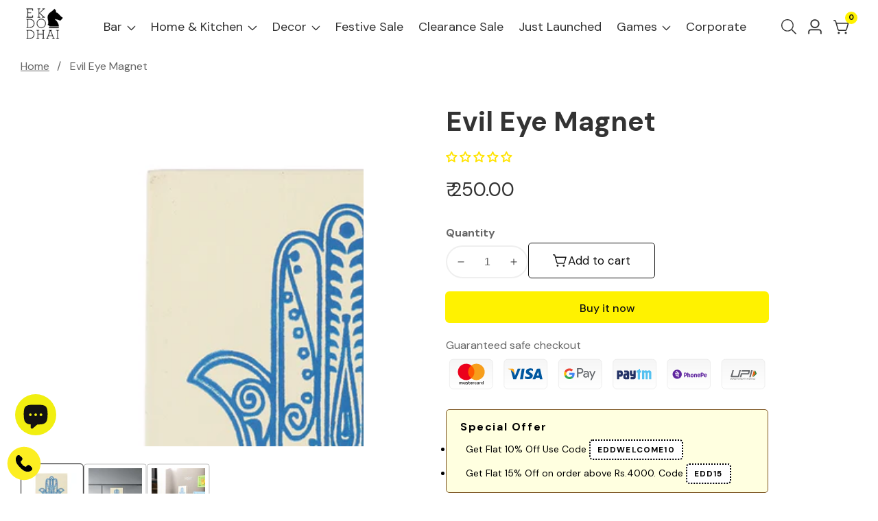

--- FILE ---
content_type: text/html; charset=utf-8
request_url: https://www.ekdodhai.com/products/evil-eye-magnet
body_size: 55966
content:

<!doctype html>
<html
  class="no-js"
  lang="en"
  
>
  <head>
  <!-- Google tag (gtag.js) -->
    <meta name="google-site-verification" content="ZFatIa5JnoLbzAa7rNFVT30w1QkfR0-KOW9rZMcVLmc" />  
<script async src="https://www.googletagmanager.com/gtag/js?id=AW-11036139706"></script>
<script>
  window.dataLayer = window.dataLayer || [];
  function gtag(){dataLayer.push(arguments);}
  gtag('js', new Date());

  gtag('config', 'AW-11036139706');
</script>


	<meta charset="utf-8">
<meta name="facebook-domain-verification" content="txjhkdy98c0afwk3bww466wl129oaz" />

    <meta charset="utf-8">
    <meta http-equiv="X-UA-Compatible" content="IE=edge">
    <meta name="viewport" content="width=device-width,initial-scale=1">
    <meta name="theme-color" content="">
    <link rel="canonical" href="https://www.ekdodhai.com/products/evil-eye-magnet">
    <link rel="preconnect" href="https://cdn.shopify.com" crossorigin><link rel="icon" type="image/png" href="//www.ekdodhai.com/cdn/shop/files/logo_32x32.jpg?v=1613728278"><link rel="preconnect" href="https://fonts.shopifycdn.com" crossorigin><title>
      Evil Eye Magnet
 &ndash; ekdodhaistore</title>

    
      <meta name="description" content="Material - Wood Good for gifting purpose to friends &amp;amp; family as a token of love.">
    

    

<meta property="og:site_name" content="ekdodhaistore">
<meta property="og:url" content="https://www.ekdodhai.com/products/evil-eye-magnet">
<meta property="og:title" content="Evil Eye Magnet">
<meta property="og:type" content="product">
<meta property="og:description" content="Material - Wood Good for gifting purpose to friends &amp;amp; family as a token of love."><meta property="og:image" content="http://www.ekdodhai.com/cdn/shop/files/IMG_0389.jpg?v=1691602399">
  <meta property="og:image:secure_url" content="https://www.ekdodhai.com/cdn/shop/files/IMG_0389.jpg?v=1691602399">
  <meta property="og:image:width" content="963">
  <meta property="og:image:height" content="963"><meta property="og:price:amount" content="250.00">
  <meta property="og:price:currency" content="INR"><meta name="twitter:card" content="summary_large_image">
<meta name="twitter:title" content="Evil Eye Magnet">
<meta name="twitter:description" content="Material - Wood Good for gifting purpose to friends &amp;amp; family as a token of love.">


    <script src="//www.ekdodhai.com/cdn/shop/t/18/assets/constants.js?v=58251544750838685771702293619" defer="defer"></script>
    <script src="//www.ekdodhai.com/cdn/shop/t/18/assets/pubsub.js?v=158357773527763999511702293621" defer="defer"></script>
    <script src="//www.ekdodhai.com/cdn/shop/t/18/assets/global.js?v=61804777633836210761702293620" defer="defer"></script>
    <script src="//www.ekdodhai.com/cdn/shop/t/18/assets/loadMore.js?v=110682198279885056101702293620" defer="defer"></script>
    <script src="//www.ekdodhai.com/cdn/shop/t/18/assets/swiper-bundle.min.js?v=2172511954140529931702293622"></script>
    <script src="//www.ekdodhai.com/cdn/shop/t/18/assets/custom.js?v=57595886580781305791702293619" defer="defer"></script>
    <script src="//www.ekdodhai.com/cdn/shop/t/18/assets/slideshow.js?v=163794430416653749151702293622" defer="defer"></script>
    <script src="//www.ekdodhai.com/cdn/shop/t/18/assets/tab-active.js?v=56874913308069119601702293622" defer="defer"></script>
    <script src="//www.ekdodhai.com/cdn/shop/t/18/assets/counter-up.js?v=41485555135145303971702293619" defer="defer"></script><script>window.performance && window.performance.mark && window.performance.mark('shopify.content_for_header.start');</script><meta name="google-site-verification" content="L8nE-BzjNDF_Kn3YhGNcHUwVuPuPxjzvzokJSEvmfO4">
<meta id="shopify-digital-wallet" name="shopify-digital-wallet" content="/4209377349/digital_wallets/dialog">
<link rel="alternate" type="application/json+oembed" href="https://www.ekdodhai.com/products/evil-eye-magnet.oembed">
<script async="async" src="/checkouts/internal/preloads.js?locale=en-IN"></script>
<script id="shopify-features" type="application/json">{"accessToken":"14517ee92cb32ded8e4624064bd00a41","betas":["rich-media-storefront-analytics"],"domain":"www.ekdodhai.com","predictiveSearch":true,"shopId":4209377349,"locale":"en"}</script>
<script>var Shopify = Shopify || {};
Shopify.shop = "ekdodhaistore.myshopify.com";
Shopify.locale = "en";
Shopify.currency = {"active":"INR","rate":"1.0"};
Shopify.country = "IN";
Shopify.theme = {"name":"Install-me-suruchi-v3.0.0","id":124754755653,"schema_name":"Suruchi","schema_version":"3.0.0","theme_store_id":null,"role":"main"};
Shopify.theme.handle = "null";
Shopify.theme.style = {"id":null,"handle":null};
Shopify.cdnHost = "www.ekdodhai.com/cdn";
Shopify.routes = Shopify.routes || {};
Shopify.routes.root = "/";</script>
<script type="module">!function(o){(o.Shopify=o.Shopify||{}).modules=!0}(window);</script>
<script>!function(o){function n(){var o=[];function n(){o.push(Array.prototype.slice.apply(arguments))}return n.q=o,n}var t=o.Shopify=o.Shopify||{};t.loadFeatures=n(),t.autoloadFeatures=n()}(window);</script>
<script id="shop-js-analytics" type="application/json">{"pageType":"product"}</script>
<script defer="defer" async type="module" src="//www.ekdodhai.com/cdn/shopifycloud/shop-js/modules/v2/client.init-shop-cart-sync_BT-GjEfc.en.esm.js"></script>
<script defer="defer" async type="module" src="//www.ekdodhai.com/cdn/shopifycloud/shop-js/modules/v2/chunk.common_D58fp_Oc.esm.js"></script>
<script defer="defer" async type="module" src="//www.ekdodhai.com/cdn/shopifycloud/shop-js/modules/v2/chunk.modal_xMitdFEc.esm.js"></script>
<script type="module">
  await import("//www.ekdodhai.com/cdn/shopifycloud/shop-js/modules/v2/client.init-shop-cart-sync_BT-GjEfc.en.esm.js");
await import("//www.ekdodhai.com/cdn/shopifycloud/shop-js/modules/v2/chunk.common_D58fp_Oc.esm.js");
await import("//www.ekdodhai.com/cdn/shopifycloud/shop-js/modules/v2/chunk.modal_xMitdFEc.esm.js");

  window.Shopify.SignInWithShop?.initShopCartSync?.({"fedCMEnabled":true,"windoidEnabled":true});

</script>
<script>(function() {
  var isLoaded = false;
  function asyncLoad() {
    if (isLoaded) return;
    isLoaded = true;
    var urls = ["https:\/\/cdn.autoketing.org\/sdk-cdn\/popup-fullsize\/dist\/popup-fullsize-embed.js?t=1679732582994888720\u0026shop=ekdodhaistore.myshopify.com","https:\/\/cdn.autoketing.org\/sdk-cdn\/popup-fullsize\/dist\/popup-fullsize-embed.js?t=1679732582949821667\u0026shop=ekdodhaistore.myshopify.com","https:\/\/cdn.autoketing.org\/sdk-cdn\/popup-fullsize\/dist\/popup-fullsize-embed.js?t=1679732583348025980\u0026shop=ekdodhaistore.myshopify.com","https:\/\/cdn.zecpe.com\/payModal\/events-embed.js?shop=ekdodhaistore.myshopify.com","https:\/\/cdn.zecpe.com\/payModal\/checkout.js?shop=ekdodhaistore.myshopify.com","https:\/\/cdn-bundler.nice-team.net\/app\/js\/bundler.js?shop=ekdodhaistore.myshopify.com"];
    for (var i = 0; i < urls.length; i++) {
      var s = document.createElement('script');
      s.type = 'text/javascript';
      s.async = true;
      s.src = urls[i];
      var x = document.getElementsByTagName('script')[0];
      x.parentNode.insertBefore(s, x);
    }
  };
  if(window.attachEvent) {
    window.attachEvent('onload', asyncLoad);
  } else {
    window.addEventListener('load', asyncLoad, false);
  }
})();</script>
<script id="__st">var __st={"a":4209377349,"offset":19800,"reqid":"4a2392a2-5747-4ed7-9517-1d570adb9236-1769528150","pageurl":"www.ekdodhai.com\/products\/evil-eye-magnet","u":"d3d4a82d22a2","p":"product","rtyp":"product","rid":6905119473733};</script>
<script>window.ShopifyPaypalV4VisibilityTracking = true;</script>
<script id="captcha-bootstrap">!function(){'use strict';const t='contact',e='account',n='new_comment',o=[[t,t],['blogs',n],['comments',n],[t,'customer']],c=[[e,'customer_login'],[e,'guest_login'],[e,'recover_customer_password'],[e,'create_customer']],r=t=>t.map((([t,e])=>`form[action*='/${t}']:not([data-nocaptcha='true']) input[name='form_type'][value='${e}']`)).join(','),a=t=>()=>t?[...document.querySelectorAll(t)].map((t=>t.form)):[];function s(){const t=[...o],e=r(t);return a(e)}const i='password',u='form_key',d=['recaptcha-v3-token','g-recaptcha-response','h-captcha-response',i],f=()=>{try{return window.sessionStorage}catch{return}},m='__shopify_v',_=t=>t.elements[u];function p(t,e,n=!1){try{const o=window.sessionStorage,c=JSON.parse(o.getItem(e)),{data:r}=function(t){const{data:e,action:n}=t;return t[m]||n?{data:e,action:n}:{data:t,action:n}}(c);for(const[e,n]of Object.entries(r))t.elements[e]&&(t.elements[e].value=n);n&&o.removeItem(e)}catch(o){console.error('form repopulation failed',{error:o})}}const l='form_type',E='cptcha';function T(t){t.dataset[E]=!0}const w=window,h=w.document,L='Shopify',v='ce_forms',y='captcha';let A=!1;((t,e)=>{const n=(g='f06e6c50-85a8-45c8-87d0-21a2b65856fe',I='https://cdn.shopify.com/shopifycloud/storefront-forms-hcaptcha/ce_storefront_forms_captcha_hcaptcha.v1.5.2.iife.js',D={infoText:'Protected by hCaptcha',privacyText:'Privacy',termsText:'Terms'},(t,e,n)=>{const o=w[L][v],c=o.bindForm;if(c)return c(t,g,e,D).then(n);var r;o.q.push([[t,g,e,D],n]),r=I,A||(h.body.append(Object.assign(h.createElement('script'),{id:'captcha-provider',async:!0,src:r})),A=!0)});var g,I,D;w[L]=w[L]||{},w[L][v]=w[L][v]||{},w[L][v].q=[],w[L][y]=w[L][y]||{},w[L][y].protect=function(t,e){n(t,void 0,e),T(t)},Object.freeze(w[L][y]),function(t,e,n,w,h,L){const[v,y,A,g]=function(t,e,n){const i=e?o:[],u=t?c:[],d=[...i,...u],f=r(d),m=r(i),_=r(d.filter((([t,e])=>n.includes(e))));return[a(f),a(m),a(_),s()]}(w,h,L),I=t=>{const e=t.target;return e instanceof HTMLFormElement?e:e&&e.form},D=t=>v().includes(t);t.addEventListener('submit',(t=>{const e=I(t);if(!e)return;const n=D(e)&&!e.dataset.hcaptchaBound&&!e.dataset.recaptchaBound,o=_(e),c=g().includes(e)&&(!o||!o.value);(n||c)&&t.preventDefault(),c&&!n&&(function(t){try{if(!f())return;!function(t){const e=f();if(!e)return;const n=_(t);if(!n)return;const o=n.value;o&&e.removeItem(o)}(t);const e=Array.from(Array(32),(()=>Math.random().toString(36)[2])).join('');!function(t,e){_(t)||t.append(Object.assign(document.createElement('input'),{type:'hidden',name:u})),t.elements[u].value=e}(t,e),function(t,e){const n=f();if(!n)return;const o=[...t.querySelectorAll(`input[type='${i}']`)].map((({name:t})=>t)),c=[...d,...o],r={};for(const[a,s]of new FormData(t).entries())c.includes(a)||(r[a]=s);n.setItem(e,JSON.stringify({[m]:1,action:t.action,data:r}))}(t,e)}catch(e){console.error('failed to persist form',e)}}(e),e.submit())}));const S=(t,e)=>{t&&!t.dataset[E]&&(n(t,e.some((e=>e===t))),T(t))};for(const o of['focusin','change'])t.addEventListener(o,(t=>{const e=I(t);D(e)&&S(e,y())}));const B=e.get('form_key'),M=e.get(l),P=B&&M;t.addEventListener('DOMContentLoaded',(()=>{const t=y();if(P)for(const e of t)e.elements[l].value===M&&p(e,B);[...new Set([...A(),...v().filter((t=>'true'===t.dataset.shopifyCaptcha))])].forEach((e=>S(e,t)))}))}(h,new URLSearchParams(w.location.search),n,t,e,['guest_login'])})(!0,!0)}();</script>
<script integrity="sha256-4kQ18oKyAcykRKYeNunJcIwy7WH5gtpwJnB7kiuLZ1E=" data-source-attribution="shopify.loadfeatures" defer="defer" src="//www.ekdodhai.com/cdn/shopifycloud/storefront/assets/storefront/load_feature-a0a9edcb.js" crossorigin="anonymous"></script>
<script data-source-attribution="shopify.dynamic_checkout.dynamic.init">var Shopify=Shopify||{};Shopify.PaymentButton=Shopify.PaymentButton||{isStorefrontPortableWallets:!0,init:function(){window.Shopify.PaymentButton.init=function(){};var t=document.createElement("script");t.src="https://www.ekdodhai.com/cdn/shopifycloud/portable-wallets/latest/portable-wallets.en.js",t.type="module",document.head.appendChild(t)}};
</script>
<script data-source-attribution="shopify.dynamic_checkout.buyer_consent">
  function portableWalletsHideBuyerConsent(e){var t=document.getElementById("shopify-buyer-consent"),n=document.getElementById("shopify-subscription-policy-button");t&&n&&(t.classList.add("hidden"),t.setAttribute("aria-hidden","true"),n.removeEventListener("click",e))}function portableWalletsShowBuyerConsent(e){var t=document.getElementById("shopify-buyer-consent"),n=document.getElementById("shopify-subscription-policy-button");t&&n&&(t.classList.remove("hidden"),t.removeAttribute("aria-hidden"),n.addEventListener("click",e))}window.Shopify?.PaymentButton&&(window.Shopify.PaymentButton.hideBuyerConsent=portableWalletsHideBuyerConsent,window.Shopify.PaymentButton.showBuyerConsent=portableWalletsShowBuyerConsent);
</script>
<script>
  function portableWalletsCleanup(e){e&&e.src&&console.error("Failed to load portable wallets script "+e.src);var t=document.querySelectorAll("shopify-accelerated-checkout .shopify-payment-button__skeleton, shopify-accelerated-checkout-cart .wallet-cart-button__skeleton"),e=document.getElementById("shopify-buyer-consent");for(let e=0;e<t.length;e++)t[e].remove();e&&e.remove()}function portableWalletsNotLoadedAsModule(e){e instanceof ErrorEvent&&"string"==typeof e.message&&e.message.includes("import.meta")&&"string"==typeof e.filename&&e.filename.includes("portable-wallets")&&(window.removeEventListener("error",portableWalletsNotLoadedAsModule),window.Shopify.PaymentButton.failedToLoad=e,"loading"===document.readyState?document.addEventListener("DOMContentLoaded",window.Shopify.PaymentButton.init):window.Shopify.PaymentButton.init())}window.addEventListener("error",portableWalletsNotLoadedAsModule);
</script>

<script type="module" src="https://www.ekdodhai.com/cdn/shopifycloud/portable-wallets/latest/portable-wallets.en.js" onError="portableWalletsCleanup(this)" crossorigin="anonymous"></script>
<script nomodule>
  document.addEventListener("DOMContentLoaded", portableWalletsCleanup);
</script>

<link id="shopify-accelerated-checkout-styles" rel="stylesheet" media="screen" href="https://www.ekdodhai.com/cdn/shopifycloud/portable-wallets/latest/accelerated-checkout-backwards-compat.css" crossorigin="anonymous">
<style id="shopify-accelerated-checkout-cart">
        #shopify-buyer-consent {
  margin-top: 1em;
  display: inline-block;
  width: 100%;
}

#shopify-buyer-consent.hidden {
  display: none;
}

#shopify-subscription-policy-button {
  background: none;
  border: none;
  padding: 0;
  text-decoration: underline;
  font-size: inherit;
  cursor: pointer;
}

#shopify-subscription-policy-button::before {
  box-shadow: none;
}

      </style>

<script>window.performance && window.performance.mark && window.performance.mark('shopify.content_for_header.end');</script>

<style data-shopify>
@font-face {
  font-family: "DM Sans";
  font-weight: 400;
  font-style: normal;
  font-display: swap;
  src: url("//www.ekdodhai.com/cdn/fonts/dm_sans/dmsans_n4.ec80bd4dd7e1a334c969c265873491ae56018d72.woff2") format("woff2"),
       url("//www.ekdodhai.com/cdn/fonts/dm_sans/dmsans_n4.87bdd914d8a61247b911147ae68e754d695c58a6.woff") format("woff");
}

        @font-face {
  font-family: "DM Sans";
  font-weight: 700;
  font-style: normal;
  font-display: swap;
  src: url("//www.ekdodhai.com/cdn/fonts/dm_sans/dmsans_n7.97e21d81502002291ea1de8aefb79170c6946ce5.woff2") format("woff2"),
       url("//www.ekdodhai.com/cdn/fonts/dm_sans/dmsans_n7.af5c214f5116410ca1d53a2090665620e78e2e1b.woff") format("woff");
}

        @font-face {
  font-family: "DM Sans";
  font-weight: 400;
  font-style: italic;
  font-display: swap;
  src: url("//www.ekdodhai.com/cdn/fonts/dm_sans/dmsans_i4.b8fe05e69ee95d5a53155c346957d8cbf5081c1a.woff2") format("woff2"),
       url("//www.ekdodhai.com/cdn/fonts/dm_sans/dmsans_i4.403fe28ee2ea63e142575c0aa47684d65f8c23a0.woff") format("woff");
}

        @font-face {
  font-family: "DM Sans";
  font-weight: 700;
  font-style: italic;
  font-display: swap;
  src: url("//www.ekdodhai.com/cdn/fonts/dm_sans/dmsans_i7.52b57f7d7342eb7255084623d98ab83fd96e7f9b.woff2") format("woff2"),
       url("//www.ekdodhai.com/cdn/fonts/dm_sans/dmsans_i7.d5e14ef18a1d4a8ce78a4187580b4eb1759c2eda.woff") format("woff");
}

@font-face {
  font-family: "DM Sans";
  font-weight: 700;
  font-style: normal;
  font-display: swap;
  src: url("//www.ekdodhai.com/cdn/fonts/dm_sans/dmsans_n7.97e21d81502002291ea1de8aefb79170c6946ce5.woff2") format("woff2"),
       url("//www.ekdodhai.com/cdn/fonts/dm_sans/dmsans_n7.af5c214f5116410ca1d53a2090665620e78e2e1b.woff") format("woff");
}


          :root,
          .color-background-1 {
            --color-background: 255,255,255;
          
            --gradient-background: #ffffff;
          
            --color-foreground: 51,51,51;
            --color-shadow: ,,;
            --color-button: 255,242,0;
            --color-button-text: 18,18,18;
            --color-secondary-button: 255,255,255;
            --color-secondary-button-text: 18,18,18;
            --color-link: 18,18,18;
            --color-badge-foreground: 51,51,51;
            --color-badge-background: 255,255,255;
            --color-badge-border: 51,51,51;
            --payment-terms-background-color: rgb(255 255 255);
            --primary-button-hover-background: 18,18,18;
            --primary-button-hover-text: 255,255,255;
            --secondary-button-hover-background:  18,18,18;
            --secondary-button-hover-text:  255,255,255;
            --text-link-hover-color:  120,118,0;
          }
          
          
          .color-background-2 {
            --color-background: 255,255,255;
          
            --gradient-background: #ffffff;
          
            --color-foreground: 51,51,51;
            --color-shadow: ,,;
            --color-button: 255,242,0;
            --color-button-text: 18,18,18;
            --color-secondary-button: 255,255,255;
            --color-secondary-button-text: 18,18,18;
            --color-link: 18,18,18;
            --color-badge-foreground: 51,51,51;
            --color-badge-background: 255,255,255;
            --color-badge-border: 51,51,51;
            --payment-terms-background-color: rgb(255 255 255);
            --primary-button-hover-background: 18,18,18;
            --primary-button-hover-text: 255,255,255;
            --secondary-button-hover-background:  18,18,18;
            --secondary-button-hover-text:  255,255,255;
            --text-link-hover-color:  120,118,0;
          }
          
          
          .color-inverse {
            --color-background: 36,40,51;
          
            --gradient-background: #242833;
          
            --color-foreground: 255,255,255;
            --color-shadow: ,,;
            --color-button: 255,255,255;
            --color-button-text: 0,0,0;
            --color-secondary-button: 36,40,51;
            --color-secondary-button-text: 255,255,255;
            --color-link: 255,255,255;
            --color-badge-foreground: 255,255,255;
            --color-badge-background: 36,40,51;
            --color-badge-border: 255,255,255;
            --payment-terms-background-color: rgb(36 40 51);
            --primary-button-hover-background: 18,18,18;
            --primary-button-hover-text: 255,255,255;
            --secondary-button-hover-background:  18,18,18;
            --secondary-button-hover-text:  255,255,255;
            --text-link-hover-color:  142,142,142;
          }
          
          
          .color-accent-1 {
            --color-background: 255,242,0;
          
            --gradient-background: #fff200;
          
            --color-foreground: 18,18,18;
            --color-shadow: ,,;
            --color-button: 255,242,0;
            --color-button-text: 18,18,18;
            --color-secondary-button: 255,242,0;
            --color-secondary-button-text: 18,18,18;
            --color-link: 18,18,18;
            --color-badge-foreground: 18,18,18;
            --color-badge-background: 255,242,0;
            --color-badge-border: 18,18,18;
            --payment-terms-background-color: rgb(255 242 0);
            --primary-button-hover-background: 18,18,18;
            --primary-button-hover-text: 255,255,255;
            --secondary-button-hover-background:  18,18,18;
            --secondary-button-hover-text:  255,255,255;
            --text-link-hover-color:  121,121,0;
          }
          
          
          .color-accent-2 {
            --color-background: 19,19,19;
          
            --gradient-background: #131313;
          
            --color-foreground: 255,255,255;
            --color-shadow: ,,;
            --color-button: 255,255,255;
            --color-button-text: 18,18,18;
            --color-secondary-button: 19,19,19;
            --color-secondary-button-text: 255,255,255;
            --color-link: 255,255,255;
            --color-badge-foreground: 255,255,255;
            --color-badge-background: 19,19,19;
            --color-badge-border: 255,255,255;
            --payment-terms-background-color: rgb(19 19 19);
            --primary-button-hover-background: 18,18,18;
            --primary-button-hover-text: 255,255,255;
            --secondary-button-hover-background:  18,18,18;
            --secondary-button-hover-text:  255,255,255;
            --text-link-hover-color:  142,142,142;
          }
          
          
          .color-scheme-930e7e6c-61d9-4bba-9a30-8c655b499bb7 {
            --color-background: 221,240,223;
          
            --gradient-background: #ddf0df;
          
            --color-foreground: 51,114,57;
            --color-shadow: ,,;
            --color-button: 255,242,0;
            --color-button-text: 18,18,18;
            --color-secondary-button: 221,240,223;
            --color-secondary-button-text: 18,18,18;
            --color-link: 18,18,18;
            --color-badge-foreground: 51,114,57;
            --color-badge-background: 221,240,223;
            --color-badge-border: 51,114,57;
            --payment-terms-background-color: rgb(221 240 223);
            --primary-button-hover-background: 18,18,18;
            --primary-button-hover-text: 255,255,255;
            --secondary-button-hover-background:  18,18,18;
            --secondary-button-hover-text:  255,255,255;
            --text-link-hover-color:  255,242,0;
          }
          
          
          .color-scheme-7409ae75-7200-41c9-953d-b1d134c8d4a3 {
            --color-background: 247,229,229;
          
            --gradient-background: #f7e5e5;
          
            --color-foreground: 146,44,44;
            --color-shadow: ,,;
            --color-button: 255,242,0;
            --color-button-text: 18,18,18;
            --color-secondary-button: 247,229,229;
            --color-secondary-button-text: 18,18,18;
            --color-link: 18,18,18;
            --color-badge-foreground: 146,44,44;
            --color-badge-background: 247,229,229;
            --color-badge-border: 146,44,44;
            --payment-terms-background-color: rgb(247 229 229);
            --primary-button-hover-background: 18,18,18;
            --primary-button-hover-text: 255,255,255;
            --secondary-button-hover-background:  18,18,18;
            --secondary-button-hover-text:  255,255,255;
            --text-link-hover-color:  255,242,0;
          }
          
          
          .color-scheme-42358b90-707e-48c6-9eca-fd404b3ff8bd {
            --color-background: 241,243,247;
          
            --gradient-background: #f1f3f7;
          
            --color-foreground: 51,51,51;
            --color-shadow: ,,;
            --color-button: 255,242,0;
            --color-button-text: 18,18,18;
            --color-secondary-button: 241,243,247;
            --color-secondary-button-text: 18,18,18;
            --color-link: 18,18,18;
            --color-badge-foreground: 51,51,51;
            --color-badge-background: 241,243,247;
            --color-badge-border: 51,51,51;
            --payment-terms-background-color: rgb(241 243 247);
            --primary-button-hover-background: 18,18,18;
            --primary-button-hover-text: 255,255,255;
            --secondary-button-hover-background:  18,18,18;
            --secondary-button-hover-text:  255,255,255;
            --text-link-hover-color:  121,121,0;
          }
          

          body, .color-background-1, .color-background-2, .color-inverse, .color-accent-1, .color-accent-2, .color-scheme-930e7e6c-61d9-4bba-9a30-8c655b499bb7, .color-scheme-7409ae75-7200-41c9-953d-b1d134c8d4a3, .color-scheme-42358b90-707e-48c6-9eca-fd404b3ff8bd {
            color: rgba(var(--color-foreground), 0.75);
            background-color: rgb(var(--color-background));
          }


        :root {--font-body-family: "DM Sans", sans-serif;
          --font-body-style: normal;
          --font-body-weight: 400;--font-heading-family: "DM Sans", sans-serif;
          --font-heading-style: normal;
          --font-heading-weight: 700;--placeholder-background: 245, 245, 245;
          --placeholder-foreground: 18, 18, 18;

          --gradient-base-background-1: #ffffff;
          --gradient-base-background-2: #f7f8fc;
          --gradient-base-accent-1: #ee2761;
          --gradient-base-accent-2: #131313;

      	  --font-body-size: 1.0;
      	  --font-heading-size: 1.0;
      	  --heading-letter-spacing: 0px;
      	  --header-text-case: none;

      	  --button-border-width: 1px;
          --button-border-radius: 3px;
          --button-letter-spacing: 0px;
      	  --button-font-size: 1.0;
      	  --button-text-case: none;

          --container-lg-width: 120rem;
          --page-width: 120rem;
          --container-fluid-offset: 19rem;
          --transition: all 0.3s ease 0s;
          --duration-long: 500ms;
          --grid-desktop-vertical-spacing: 20px;
          --grid-desktop-horizontal-spacing: 20px;
          --grid-mobile-vertical-spacing: 20px;
          --grid-mobile-horizontal-spacing: 20px;
        }

       :root {
        --white-color: #FFFFFF;
      }

        *,
        *::before,
        *::after {
          box-sizing: inherit;
        }

        html {
          box-sizing: border-box;
          height: 100%;
          margin: 0;
          padding: 0;
      	font-size: calc(var(--font-body-size) * 62.5%);
        }

        body {
      	margin: 0;
          min-height: 100%;
          font-size: 1.5rem;
      	letter-spacing: 0px;
          line-height: calc(1 + 0.8 / var(--font-body-size));
          font-family: var(--font-body-family);
          font-style: var(--font-body-style);
          font-weight: var(--font-body-weight);
          position: relative;
          visibility: visible;
          overflow-x: hidden;
        }
      @media only screen and (min-width: 992px){
          body {
            font-size: 1.6rem;
          }
      }
    </style>

    <link href="//www.ekdodhai.com/cdn/shop/t/18/assets/swiper-bundle.min.css?v=139857924144629129411702293622" rel="stylesheet" type="text/css" media="all" />
    <link href="//www.ekdodhai.com/cdn/shop/t/18/assets/glightbox.min.css?v=6584754293802081701702293620" rel="stylesheet" type="text/css" media="all" />
    <link href="//www.ekdodhai.com/cdn/shop/t/18/assets/base.css?v=47429372987421128641704803045" rel="stylesheet" type="text/css" media="all" />
<link rel="preload" as="font" href="//www.ekdodhai.com/cdn/fonts/dm_sans/dmsans_n4.ec80bd4dd7e1a334c969c265873491ae56018d72.woff2" type="font/woff2" crossorigin><link rel="preload" as="font" href="//www.ekdodhai.com/cdn/fonts/dm_sans/dmsans_n7.97e21d81502002291ea1de8aefb79170c6946ce5.woff2" type="font/woff2" crossorigin><link
      rel="stylesheet"
      href="//www.ekdodhai.com/cdn/shop/t/18/assets/component-predictive-search.css?v=91897990754554441171702293619"
      media="print"
      onload="this.media='all'"
    >

    <script>
      document.documentElement.className = document.documentElement.className.replace('no-js', 'js');
    </script>
  <!-- BEGIN app block: shopify://apps/judge-me-reviews/blocks/judgeme_core/61ccd3b1-a9f2-4160-9fe9-4fec8413e5d8 --><!-- Start of Judge.me Core -->






<link rel="dns-prefetch" href="https://cdnwidget.judge.me">
<link rel="dns-prefetch" href="https://cdn.judge.me">
<link rel="dns-prefetch" href="https://cdn1.judge.me">
<link rel="dns-prefetch" href="https://api.judge.me">

<script data-cfasync='false' class='jdgm-settings-script'>window.jdgmSettings={"pagination":5,"disable_web_reviews":false,"badge_no_review_text":"No reviews","badge_n_reviews_text":"{{ n }} review/reviews","badge_star_color":"#ffe300","hide_badge_preview_if_no_reviews":false,"badge_hide_text":false,"enforce_center_preview_badge":false,"widget_title":"Customer Reviews","widget_open_form_text":"Write a review","widget_close_form_text":"Cancel review","widget_refresh_page_text":"Refresh page","widget_summary_text":"Based on {{ number_of_reviews }} review/reviews","widget_no_review_text":"Be the first to write a review","widget_name_field_text":"Display name","widget_verified_name_field_text":"Verified Name (public)","widget_name_placeholder_text":"Display name","widget_required_field_error_text":"This field is required.","widget_email_field_text":"Email address","widget_verified_email_field_text":"Verified Email (private, can not be edited)","widget_email_placeholder_text":"Your email address","widget_email_field_error_text":"Please enter a valid email address.","widget_rating_field_text":"Rating","widget_review_title_field_text":"Review Title","widget_review_title_placeholder_text":"Give your review a title","widget_review_body_field_text":"Review content","widget_review_body_placeholder_text":"Start writing here...","widget_pictures_field_text":"Picture/Video (optional)","widget_submit_review_text":"Submit Review","widget_submit_verified_review_text":"Submit Verified Review","widget_submit_success_msg_with_auto_publish":"Thank you! Please refresh the page in a few moments to see your review. You can remove or edit your review by logging into \u003ca href='https://judge.me/login' target='_blank' rel='nofollow noopener'\u003eJudge.me\u003c/a\u003e","widget_submit_success_msg_no_auto_publish":"Thank you! Your review will be published as soon as it is approved by the shop admin. You can remove or edit your review by logging into \u003ca href='https://judge.me/login' target='_blank' rel='nofollow noopener'\u003eJudge.me\u003c/a\u003e","widget_show_default_reviews_out_of_total_text":"Showing {{ n_reviews_shown }} out of {{ n_reviews }} reviews.","widget_show_all_link_text":"Show all","widget_show_less_link_text":"Show less","widget_author_said_text":"{{ reviewer_name }} said:","widget_days_text":"{{ n }} days ago","widget_weeks_text":"{{ n }} week/weeks ago","widget_months_text":"{{ n }} month/months ago","widget_years_text":"{{ n }} year/years ago","widget_yesterday_text":"Yesterday","widget_today_text":"Today","widget_replied_text":"\u003e\u003e {{ shop_name }} replied:","widget_read_more_text":"Read more","widget_reviewer_name_as_initial":"","widget_rating_filter_color":"#fbcd0a","widget_rating_filter_see_all_text":"See all reviews","widget_sorting_most_recent_text":"Most Recent","widget_sorting_highest_rating_text":"Highest Rating","widget_sorting_lowest_rating_text":"Lowest Rating","widget_sorting_with_pictures_text":"Only Pictures","widget_sorting_most_helpful_text":"Most Helpful","widget_open_question_form_text":"Ask a question","widget_reviews_subtab_text":"Reviews","widget_questions_subtab_text":"Questions","widget_question_label_text":"Question","widget_answer_label_text":"Answer","widget_question_placeholder_text":"Write your question here","widget_submit_question_text":"Submit Question","widget_question_submit_success_text":"Thank you for your question! We will notify you once it gets answered.","widget_star_color":"#ffe300","verified_badge_text":"Verified","verified_badge_bg_color":"","verified_badge_text_color":"","verified_badge_placement":"left-of-reviewer-name","widget_review_max_height":"","widget_hide_border":false,"widget_social_share":false,"widget_thumb":false,"widget_review_location_show":false,"widget_location_format":"","all_reviews_include_out_of_store_products":true,"all_reviews_out_of_store_text":"(out of store)","all_reviews_pagination":100,"all_reviews_product_name_prefix_text":"about","enable_review_pictures":true,"enable_question_anwser":false,"widget_theme":"default","review_date_format":"mm/dd/yyyy","default_sort_method":"most-recent","widget_product_reviews_subtab_text":"Product Reviews","widget_shop_reviews_subtab_text":"Shop Reviews","widget_other_products_reviews_text":"Reviews for other products","widget_store_reviews_subtab_text":"Store reviews","widget_no_store_reviews_text":"This store hasn't received any reviews yet","widget_web_restriction_product_reviews_text":"This product hasn't received any reviews yet","widget_no_items_text":"No items found","widget_show_more_text":"Show more","widget_write_a_store_review_text":"Write a Store Review","widget_other_languages_heading":"Reviews in Other Languages","widget_translate_review_text":"Translate review to {{ language }}","widget_translating_review_text":"Translating...","widget_show_original_translation_text":"Show original ({{ language }})","widget_translate_review_failed_text":"Review couldn't be translated.","widget_translate_review_retry_text":"Retry","widget_translate_review_try_again_later_text":"Try again later","show_product_url_for_grouped_product":false,"widget_sorting_pictures_first_text":"Pictures First","show_pictures_on_all_rev_page_mobile":false,"show_pictures_on_all_rev_page_desktop":false,"floating_tab_hide_mobile_install_preference":false,"floating_tab_button_name":"★ Reviews","floating_tab_title":"Let customers speak for us","floating_tab_button_color":"","floating_tab_button_background_color":"","floating_tab_url":"","floating_tab_url_enabled":false,"floating_tab_tab_style":"text","all_reviews_text_badge_text":"Customers rate us {{ shop.metafields.judgeme.all_reviews_rating | round: 1 }}/5 based on {{ shop.metafields.judgeme.all_reviews_count }} reviews.","all_reviews_text_badge_text_branded_style":"{{ shop.metafields.judgeme.all_reviews_rating | round: 1 }} out of 5 stars based on {{ shop.metafields.judgeme.all_reviews_count }} reviews","is_all_reviews_text_badge_a_link":false,"show_stars_for_all_reviews_text_badge":false,"all_reviews_text_badge_url":"","all_reviews_text_style":"text","all_reviews_text_color_style":"judgeme_brand_color","all_reviews_text_color":"#108474","all_reviews_text_show_jm_brand":true,"featured_carousel_show_header":true,"featured_carousel_title":"Let customers speak for us","testimonials_carousel_title":"Customers are saying","videos_carousel_title":"Real customer stories","cards_carousel_title":"Customers are saying","featured_carousel_count_text":"from {{ n }} reviews","featured_carousel_add_link_to_all_reviews_page":false,"featured_carousel_url":"","featured_carousel_show_images":true,"featured_carousel_autoslide_interval":5,"featured_carousel_arrows_on_the_sides":false,"featured_carousel_height":250,"featured_carousel_width":80,"featured_carousel_image_size":0,"featured_carousel_image_height":250,"featured_carousel_arrow_color":"#eeeeee","verified_count_badge_style":"vintage","verified_count_badge_orientation":"horizontal","verified_count_badge_color_style":"judgeme_brand_color","verified_count_badge_color":"#108474","is_verified_count_badge_a_link":false,"verified_count_badge_url":"","verified_count_badge_show_jm_brand":true,"widget_rating_preset_default":5,"widget_first_sub_tab":"product-reviews","widget_show_histogram":true,"widget_histogram_use_custom_color":false,"widget_pagination_use_custom_color":false,"widget_star_use_custom_color":true,"widget_verified_badge_use_custom_color":false,"widget_write_review_use_custom_color":false,"picture_reminder_submit_button":"Upload Pictures","enable_review_videos":true,"mute_video_by_default":true,"widget_sorting_videos_first_text":"Videos First","widget_review_pending_text":"Pending","featured_carousel_items_for_large_screen":3,"social_share_options_order":"Facebook,Twitter","remove_microdata_snippet":true,"disable_json_ld":false,"enable_json_ld_products":false,"preview_badge_show_question_text":false,"preview_badge_no_question_text":"No questions","preview_badge_n_question_text":"{{ number_of_questions }} question/questions","qa_badge_show_icon":false,"qa_badge_position":"same-row","remove_judgeme_branding":false,"widget_add_search_bar":false,"widget_search_bar_placeholder":"Search","widget_sorting_verified_only_text":"Verified only","featured_carousel_theme":"default","featured_carousel_show_rating":true,"featured_carousel_show_title":true,"featured_carousel_show_body":true,"featured_carousel_show_date":false,"featured_carousel_show_reviewer":true,"featured_carousel_show_product":false,"featured_carousel_header_background_color":"#108474","featured_carousel_header_text_color":"#ffffff","featured_carousel_name_product_separator":"reviewed","featured_carousel_full_star_background":"#108474","featured_carousel_empty_star_background":"#dadada","featured_carousel_vertical_theme_background":"#f9fafb","featured_carousel_verified_badge_enable":true,"featured_carousel_verified_badge_color":"#108474","featured_carousel_border_style":"round","featured_carousel_review_line_length_limit":3,"featured_carousel_more_reviews_button_text":"Read more reviews","featured_carousel_view_product_button_text":"View product","all_reviews_page_load_reviews_on":"scroll","all_reviews_page_load_more_text":"Load More Reviews","disable_fb_tab_reviews":false,"enable_ajax_cdn_cache":false,"widget_advanced_speed_features":5,"widget_public_name_text":"displayed publicly like","default_reviewer_name":"John Smith","default_reviewer_name_has_non_latin":true,"widget_reviewer_anonymous":"Anonymous","medals_widget_title":"Judge.me Review Medals","medals_widget_background_color":"#f9fafb","medals_widget_position":"footer_all_pages","medals_widget_border_color":"#f9fafb","medals_widget_verified_text_position":"left","medals_widget_use_monochromatic_version":false,"medals_widget_elements_color":"#108474","show_reviewer_avatar":true,"widget_invalid_yt_video_url_error_text":"Not a YouTube video URL","widget_max_length_field_error_text":"Please enter no more than {0} characters.","widget_show_country_flag":false,"widget_show_collected_via_shop_app":true,"widget_verified_by_shop_badge_style":"light","widget_verified_by_shop_text":"Verified by Shop","widget_show_photo_gallery":true,"widget_load_with_code_splitting":true,"widget_ugc_install_preference":false,"widget_ugc_title":"Made by us, Shared by you","widget_ugc_subtitle":"Tag us to see your picture featured in our page","widget_ugc_arrows_color":"#ffffff","widget_ugc_primary_button_text":"Buy Now","widget_ugc_primary_button_background_color":"#108474","widget_ugc_primary_button_text_color":"#ffffff","widget_ugc_primary_button_border_width":"0","widget_ugc_primary_button_border_style":"none","widget_ugc_primary_button_border_color":"#108474","widget_ugc_primary_button_border_radius":"25","widget_ugc_secondary_button_text":"Load More","widget_ugc_secondary_button_background_color":"#ffffff","widget_ugc_secondary_button_text_color":"#108474","widget_ugc_secondary_button_border_width":"2","widget_ugc_secondary_button_border_style":"solid","widget_ugc_secondary_button_border_color":"#108474","widget_ugc_secondary_button_border_radius":"25","widget_ugc_reviews_button_text":"View Reviews","widget_ugc_reviews_button_background_color":"#ffffff","widget_ugc_reviews_button_text_color":"#108474","widget_ugc_reviews_button_border_width":"2","widget_ugc_reviews_button_border_style":"solid","widget_ugc_reviews_button_border_color":"#108474","widget_ugc_reviews_button_border_radius":"25","widget_ugc_reviews_button_link_to":"judgeme-reviews-page","widget_ugc_show_post_date":true,"widget_ugc_max_width":"800","widget_rating_metafield_value_type":true,"widget_primary_color":"#000000","widget_enable_secondary_color":true,"widget_secondary_color":"#edf5f5","widget_summary_average_rating_text":"{{ average_rating }} out of 5","widget_media_grid_title":"Customer photos \u0026 videos","widget_media_grid_see_more_text":"See more","widget_round_style":false,"widget_show_product_medals":true,"widget_verified_by_judgeme_text":"Verified by Judge.me","widget_show_store_medals":true,"widget_verified_by_judgeme_text_in_store_medals":"Verified by Judge.me","widget_media_field_exceed_quantity_message":"Sorry, we can only accept {{ max_media }} for one review.","widget_media_field_exceed_limit_message":"{{ file_name }} is too large, please select a {{ media_type }} less than {{ size_limit }}MB.","widget_review_submitted_text":"Review Submitted!","widget_question_submitted_text":"Question Submitted!","widget_close_form_text_question":"Cancel","widget_write_your_answer_here_text":"Write your answer here","widget_enabled_branded_link":true,"widget_show_collected_by_judgeme":true,"widget_reviewer_name_color":"","widget_write_review_text_color":"","widget_write_review_bg_color":"","widget_collected_by_judgeme_text":"collected by Judge.me","widget_pagination_type":"standard","widget_load_more_text":"Load More","widget_load_more_color":"#108474","widget_full_review_text":"Full Review","widget_read_more_reviews_text":"Read More Reviews","widget_read_questions_text":"Read Questions","widget_questions_and_answers_text":"Questions \u0026 Answers","widget_verified_by_text":"Verified by","widget_verified_text":"Verified","widget_number_of_reviews_text":"{{ number_of_reviews }} reviews","widget_back_button_text":"Back","widget_next_button_text":"Next","widget_custom_forms_filter_button":"Filters","custom_forms_style":"horizontal","widget_show_review_information":false,"how_reviews_are_collected":"How reviews are collected?","widget_show_review_keywords":false,"widget_gdpr_statement":"How we use your data: We'll only contact you about the review you left, and only if necessary. By submitting your review, you agree to Judge.me's \u003ca href='https://judge.me/terms' target='_blank' rel='nofollow noopener'\u003eterms\u003c/a\u003e, \u003ca href='https://judge.me/privacy' target='_blank' rel='nofollow noopener'\u003eprivacy\u003c/a\u003e and \u003ca href='https://judge.me/content-policy' target='_blank' rel='nofollow noopener'\u003econtent\u003c/a\u003e policies.","widget_multilingual_sorting_enabled":false,"widget_translate_review_content_enabled":false,"widget_translate_review_content_method":"manual","popup_widget_review_selection":"automatically_with_pictures","popup_widget_round_border_style":true,"popup_widget_show_title":true,"popup_widget_show_body":true,"popup_widget_show_reviewer":false,"popup_widget_show_product":true,"popup_widget_show_pictures":true,"popup_widget_use_review_picture":true,"popup_widget_show_on_home_page":true,"popup_widget_show_on_product_page":true,"popup_widget_show_on_collection_page":true,"popup_widget_show_on_cart_page":true,"popup_widget_position":"bottom_left","popup_widget_first_review_delay":5,"popup_widget_duration":5,"popup_widget_interval":5,"popup_widget_review_count":5,"popup_widget_hide_on_mobile":true,"review_snippet_widget_round_border_style":true,"review_snippet_widget_card_color":"#FFFFFF","review_snippet_widget_slider_arrows_background_color":"#FFFFFF","review_snippet_widget_slider_arrows_color":"#000000","review_snippet_widget_star_color":"#108474","show_product_variant":false,"all_reviews_product_variant_label_text":"Variant: ","widget_show_verified_branding":true,"widget_ai_summary_title":"Customers say","widget_ai_summary_disclaimer":"AI-powered review summary based on recent customer reviews","widget_show_ai_summary":false,"widget_show_ai_summary_bg":false,"widget_show_review_title_input":true,"redirect_reviewers_invited_via_email":"review_widget","request_store_review_after_product_review":false,"request_review_other_products_in_order":false,"review_form_color_scheme":"default","review_form_corner_style":"square","review_form_star_color":{},"review_form_text_color":"#333333","review_form_background_color":"#ffffff","review_form_field_background_color":"#fafafa","review_form_button_color":{},"review_form_button_text_color":"#ffffff","review_form_modal_overlay_color":"#000000","review_content_screen_title_text":"How would you rate this product?","review_content_introduction_text":"We would love it if you would share a bit about your experience.","store_review_form_title_text":"How would you rate this store?","store_review_form_introduction_text":"We would love it if you would share a bit about your experience.","show_review_guidance_text":true,"one_star_review_guidance_text":"Poor","five_star_review_guidance_text":"Great","customer_information_screen_title_text":"About you","customer_information_introduction_text":"Please tell us more about you.","custom_questions_screen_title_text":"Your experience in more detail","custom_questions_introduction_text":"Here are a few questions to help us understand more about your experience.","review_submitted_screen_title_text":"Thanks for your review!","review_submitted_screen_thank_you_text":"We are processing it and it will appear on the store soon.","review_submitted_screen_email_verification_text":"Please confirm your email by clicking the link we just sent you. This helps us keep reviews authentic.","review_submitted_request_store_review_text":"Would you like to share your experience of shopping with us?","review_submitted_review_other_products_text":"Would you like to review these products?","store_review_screen_title_text":"Would you like to share your experience of shopping with us?","store_review_introduction_text":"We value your feedback and use it to improve. Please share any thoughts or suggestions you have.","reviewer_media_screen_title_picture_text":"Share a picture","reviewer_media_introduction_picture_text":"Upload a photo to support your review.","reviewer_media_screen_title_video_text":"Share a video","reviewer_media_introduction_video_text":"Upload a video to support your review.","reviewer_media_screen_title_picture_or_video_text":"Share a picture or video","reviewer_media_introduction_picture_or_video_text":"Upload a photo or video to support your review.","reviewer_media_youtube_url_text":"Paste your Youtube URL here","advanced_settings_next_step_button_text":"Next","advanced_settings_close_review_button_text":"Close","modal_write_review_flow":false,"write_review_flow_required_text":"Required","write_review_flow_privacy_message_text":"We respect your privacy.","write_review_flow_anonymous_text":"Post review as anonymous","write_review_flow_visibility_text":"This won't be visible to other customers.","write_review_flow_multiple_selection_help_text":"Select as many as you like","write_review_flow_single_selection_help_text":"Select one option","write_review_flow_required_field_error_text":"This field is required","write_review_flow_invalid_email_error_text":"Please enter a valid email address","write_review_flow_max_length_error_text":"Max. {{ max_length }} characters.","write_review_flow_media_upload_text":"\u003cb\u003eClick to upload\u003c/b\u003e or drag and drop","write_review_flow_gdpr_statement":"We'll only contact you about your review if necessary. By submitting your review, you agree to our \u003ca href='https://judge.me/terms' target='_blank' rel='nofollow noopener'\u003eterms and conditions\u003c/a\u003e and \u003ca href='https://judge.me/privacy' target='_blank' rel='nofollow noopener'\u003eprivacy policy\u003c/a\u003e.","rating_only_reviews_enabled":false,"show_negative_reviews_help_screen":false,"new_review_flow_help_screen_rating_threshold":3,"negative_review_resolution_screen_title_text":"Tell us more","negative_review_resolution_text":"Your experience matters to us. If there were issues with your purchase, we're here to help. Feel free to reach out to us, we'd love the opportunity to make things right.","negative_review_resolution_button_text":"Contact us","negative_review_resolution_proceed_with_review_text":"Leave a review","negative_review_resolution_subject":"Issue with purchase from {{ shop_name }}.{{ order_name }}","preview_badge_collection_page_install_status":false,"widget_review_custom_css":"","preview_badge_custom_css":"","preview_badge_stars_count":"5-stars","featured_carousel_custom_css":"","floating_tab_custom_css":"","all_reviews_widget_custom_css":"","medals_widget_custom_css":"","verified_badge_custom_css":"","all_reviews_text_custom_css":"","transparency_badges_collected_via_store_invite":false,"transparency_badges_from_another_provider":false,"transparency_badges_collected_from_store_visitor":false,"transparency_badges_collected_by_verified_review_provider":false,"transparency_badges_earned_reward":false,"transparency_badges_collected_via_store_invite_text":"Review collected via store invitation","transparency_badges_from_another_provider_text":"Review collected from another provider","transparency_badges_collected_from_store_visitor_text":"Review collected from a store visitor","transparency_badges_written_in_google_text":"Review written in Google","transparency_badges_written_in_etsy_text":"Review written in Etsy","transparency_badges_written_in_shop_app_text":"Review written in Shop App","transparency_badges_earned_reward_text":"Review earned a reward for future purchase","product_review_widget_per_page":10,"widget_store_review_label_text":"Review about the store","checkout_comment_extension_title_on_product_page":"Customer Comments","checkout_comment_extension_num_latest_comment_show":5,"checkout_comment_extension_format":"name_and_timestamp","checkout_comment_customer_name":"last_initial","checkout_comment_comment_notification":true,"preview_badge_collection_page_install_preference":true,"preview_badge_home_page_install_preference":false,"preview_badge_product_page_install_preference":true,"review_widget_install_preference":"","review_carousel_install_preference":false,"floating_reviews_tab_install_preference":"none","verified_reviews_count_badge_install_preference":false,"all_reviews_text_install_preference":false,"review_widget_best_location":true,"judgeme_medals_install_preference":false,"review_widget_revamp_enabled":false,"review_widget_qna_enabled":false,"review_widget_header_theme":"minimal","review_widget_widget_title_enabled":true,"review_widget_header_text_size":"medium","review_widget_header_text_weight":"regular","review_widget_average_rating_style":"compact","review_widget_bar_chart_enabled":true,"review_widget_bar_chart_type":"numbers","review_widget_bar_chart_style":"standard","review_widget_expanded_media_gallery_enabled":false,"review_widget_reviews_section_theme":"standard","review_widget_image_style":"thumbnails","review_widget_review_image_ratio":"square","review_widget_stars_size":"medium","review_widget_verified_badge":"standard_text","review_widget_review_title_text_size":"medium","review_widget_review_text_size":"medium","review_widget_review_text_length":"medium","review_widget_number_of_columns_desktop":3,"review_widget_carousel_transition_speed":5,"review_widget_custom_questions_answers_display":"always","review_widget_button_text_color":"#FFFFFF","review_widget_text_color":"#000000","review_widget_lighter_text_color":"#7B7B7B","review_widget_corner_styling":"soft","review_widget_review_word_singular":"review","review_widget_review_word_plural":"reviews","review_widget_voting_label":"Helpful?","review_widget_shop_reply_label":"Reply from {{ shop_name }}:","review_widget_filters_title":"Filters","qna_widget_question_word_singular":"Question","qna_widget_question_word_plural":"Questions","qna_widget_answer_reply_label":"Answer from {{ answerer_name }}:","qna_content_screen_title_text":"Ask a question about this product","qna_widget_question_required_field_error_text":"Please enter your question.","qna_widget_flow_gdpr_statement":"We'll only contact you about your question if necessary. By submitting your question, you agree to our \u003ca href='https://judge.me/terms' target='_blank' rel='nofollow noopener'\u003eterms and conditions\u003c/a\u003e and \u003ca href='https://judge.me/privacy' target='_blank' rel='nofollow noopener'\u003eprivacy policy\u003c/a\u003e.","qna_widget_question_submitted_text":"Thanks for your question!","qna_widget_close_form_text_question":"Close","qna_widget_question_submit_success_text":"We’ll notify you by email when your question is answered.","all_reviews_widget_v2025_enabled":false,"all_reviews_widget_v2025_header_theme":"default","all_reviews_widget_v2025_widget_title_enabled":true,"all_reviews_widget_v2025_header_text_size":"medium","all_reviews_widget_v2025_header_text_weight":"regular","all_reviews_widget_v2025_average_rating_style":"compact","all_reviews_widget_v2025_bar_chart_enabled":true,"all_reviews_widget_v2025_bar_chart_type":"numbers","all_reviews_widget_v2025_bar_chart_style":"standard","all_reviews_widget_v2025_expanded_media_gallery_enabled":false,"all_reviews_widget_v2025_show_store_medals":true,"all_reviews_widget_v2025_show_photo_gallery":true,"all_reviews_widget_v2025_show_review_keywords":false,"all_reviews_widget_v2025_show_ai_summary":false,"all_reviews_widget_v2025_show_ai_summary_bg":false,"all_reviews_widget_v2025_add_search_bar":false,"all_reviews_widget_v2025_default_sort_method":"most-recent","all_reviews_widget_v2025_reviews_per_page":10,"all_reviews_widget_v2025_reviews_section_theme":"default","all_reviews_widget_v2025_image_style":"thumbnails","all_reviews_widget_v2025_review_image_ratio":"square","all_reviews_widget_v2025_stars_size":"medium","all_reviews_widget_v2025_verified_badge":"bold_badge","all_reviews_widget_v2025_review_title_text_size":"medium","all_reviews_widget_v2025_review_text_size":"medium","all_reviews_widget_v2025_review_text_length":"medium","all_reviews_widget_v2025_number_of_columns_desktop":3,"all_reviews_widget_v2025_carousel_transition_speed":5,"all_reviews_widget_v2025_custom_questions_answers_display":"always","all_reviews_widget_v2025_show_product_variant":false,"all_reviews_widget_v2025_show_reviewer_avatar":true,"all_reviews_widget_v2025_reviewer_name_as_initial":"","all_reviews_widget_v2025_review_location_show":false,"all_reviews_widget_v2025_location_format":"","all_reviews_widget_v2025_show_country_flag":false,"all_reviews_widget_v2025_verified_by_shop_badge_style":"light","all_reviews_widget_v2025_social_share":false,"all_reviews_widget_v2025_social_share_options_order":"Facebook,Twitter,LinkedIn,Pinterest","all_reviews_widget_v2025_pagination_type":"standard","all_reviews_widget_v2025_button_text_color":"#FFFFFF","all_reviews_widget_v2025_text_color":"#000000","all_reviews_widget_v2025_lighter_text_color":"#7B7B7B","all_reviews_widget_v2025_corner_styling":"soft","all_reviews_widget_v2025_title":"Customer reviews","all_reviews_widget_v2025_ai_summary_title":"Customers say about this store","all_reviews_widget_v2025_no_review_text":"Be the first to write a review","platform":"shopify","branding_url":"https://app.judge.me/reviews","branding_text":"Powered by Judge.me","locale":"en","reply_name":"ekdodhaistore","widget_version":"3.0","footer":true,"autopublish":true,"review_dates":true,"enable_custom_form":false,"shop_locale":"en","enable_multi_locales_translations":false,"show_review_title_input":true,"review_verification_email_status":"always","can_be_branded":false,"reply_name_text":"ekdodhaistore"};</script> <style class='jdgm-settings-style'>.jdgm-xx{left:0}:root{--jdgm-primary-color: #000;--jdgm-secondary-color: #edf5f5;--jdgm-star-color: #ffe300;--jdgm-write-review-text-color: white;--jdgm-write-review-bg-color: #000000;--jdgm-paginate-color: #000;--jdgm-border-radius: 0;--jdgm-reviewer-name-color: #000000}.jdgm-histogram__bar-content{background-color:#000}.jdgm-rev[data-verified-buyer=true] .jdgm-rev__icon.jdgm-rev__icon:after,.jdgm-rev__buyer-badge.jdgm-rev__buyer-badge{color:white;background-color:#000}.jdgm-review-widget--small .jdgm-gallery.jdgm-gallery .jdgm-gallery__thumbnail-link:nth-child(8) .jdgm-gallery__thumbnail-wrapper.jdgm-gallery__thumbnail-wrapper:before{content:"See more"}@media only screen and (min-width: 768px){.jdgm-gallery.jdgm-gallery .jdgm-gallery__thumbnail-link:nth-child(8) .jdgm-gallery__thumbnail-wrapper.jdgm-gallery__thumbnail-wrapper:before{content:"See more"}}.jdgm-preview-badge .jdgm-star.jdgm-star{color:#ffe300}.jdgm-author-all-initials{display:none !important}.jdgm-author-last-initial{display:none !important}.jdgm-rev-widg__title{visibility:hidden}.jdgm-rev-widg__summary-text{visibility:hidden}.jdgm-prev-badge__text{visibility:hidden}.jdgm-rev__prod-link-prefix:before{content:'about'}.jdgm-rev__variant-label:before{content:'Variant: '}.jdgm-rev__out-of-store-text:before{content:'(out of store)'}@media only screen and (min-width: 768px){.jdgm-rev__pics .jdgm-rev_all-rev-page-picture-separator,.jdgm-rev__pics .jdgm-rev__product-picture{display:none}}@media only screen and (max-width: 768px){.jdgm-rev__pics .jdgm-rev_all-rev-page-picture-separator,.jdgm-rev__pics .jdgm-rev__product-picture{display:none}}.jdgm-preview-badge[data-template="index"]{display:none !important}.jdgm-verified-count-badget[data-from-snippet="true"]{display:none !important}.jdgm-carousel-wrapper[data-from-snippet="true"]{display:none !important}.jdgm-all-reviews-text[data-from-snippet="true"]{display:none !important}.jdgm-medals-section[data-from-snippet="true"]{display:none !important}.jdgm-ugc-media-wrapper[data-from-snippet="true"]{display:none !important}.jdgm-rev__transparency-badge[data-badge-type="review_collected_via_store_invitation"]{display:none !important}.jdgm-rev__transparency-badge[data-badge-type="review_collected_from_another_provider"]{display:none !important}.jdgm-rev__transparency-badge[data-badge-type="review_collected_from_store_visitor"]{display:none !important}.jdgm-rev__transparency-badge[data-badge-type="review_written_in_etsy"]{display:none !important}.jdgm-rev__transparency-badge[data-badge-type="review_written_in_google_business"]{display:none !important}.jdgm-rev__transparency-badge[data-badge-type="review_written_in_shop_app"]{display:none !important}.jdgm-rev__transparency-badge[data-badge-type="review_earned_for_future_purchase"]{display:none !important}.jdgm-review-snippet-widget .jdgm-rev-snippet-widget__cards-container .jdgm-rev-snippet-card{border-radius:8px;background:#fff}.jdgm-review-snippet-widget .jdgm-rev-snippet-widget__cards-container .jdgm-rev-snippet-card__rev-rating .jdgm-star{color:#108474}.jdgm-review-snippet-widget .jdgm-rev-snippet-widget__prev-btn,.jdgm-review-snippet-widget .jdgm-rev-snippet-widget__next-btn{border-radius:50%;background:#fff}.jdgm-review-snippet-widget .jdgm-rev-snippet-widget__prev-btn>svg,.jdgm-review-snippet-widget .jdgm-rev-snippet-widget__next-btn>svg{fill:#000}.jdgm-full-rev-modal.rev-snippet-widget .jm-mfp-container .jm-mfp-content,.jdgm-full-rev-modal.rev-snippet-widget .jm-mfp-container .jdgm-full-rev__icon,.jdgm-full-rev-modal.rev-snippet-widget .jm-mfp-container .jdgm-full-rev__pic-img,.jdgm-full-rev-modal.rev-snippet-widget .jm-mfp-container .jdgm-full-rev__reply{border-radius:8px}.jdgm-full-rev-modal.rev-snippet-widget .jm-mfp-container .jdgm-full-rev[data-verified-buyer="true"] .jdgm-full-rev__icon::after{border-radius:8px}.jdgm-full-rev-modal.rev-snippet-widget .jm-mfp-container .jdgm-full-rev .jdgm-rev__buyer-badge{border-radius:calc( 8px / 2 )}.jdgm-full-rev-modal.rev-snippet-widget .jm-mfp-container .jdgm-full-rev .jdgm-full-rev__replier::before{content:'ekdodhaistore'}.jdgm-full-rev-modal.rev-snippet-widget .jm-mfp-container .jdgm-full-rev .jdgm-full-rev__product-button{border-radius:calc( 8px * 6 )}
</style> <style class='jdgm-settings-style'></style>

  
  
  
  <style class='jdgm-miracle-styles'>
  @-webkit-keyframes jdgm-spin{0%{-webkit-transform:rotate(0deg);-ms-transform:rotate(0deg);transform:rotate(0deg)}100%{-webkit-transform:rotate(359deg);-ms-transform:rotate(359deg);transform:rotate(359deg)}}@keyframes jdgm-spin{0%{-webkit-transform:rotate(0deg);-ms-transform:rotate(0deg);transform:rotate(0deg)}100%{-webkit-transform:rotate(359deg);-ms-transform:rotate(359deg);transform:rotate(359deg)}}@font-face{font-family:'JudgemeStar';src:url("[data-uri]") format("woff");font-weight:normal;font-style:normal}.jdgm-star{font-family:'JudgemeStar';display:inline !important;text-decoration:none !important;padding:0 4px 0 0 !important;margin:0 !important;font-weight:bold;opacity:1;-webkit-font-smoothing:antialiased;-moz-osx-font-smoothing:grayscale}.jdgm-star:hover{opacity:1}.jdgm-star:last-of-type{padding:0 !important}.jdgm-star.jdgm--on:before{content:"\e000"}.jdgm-star.jdgm--off:before{content:"\e001"}.jdgm-star.jdgm--half:before{content:"\e002"}.jdgm-widget *{margin:0;line-height:1.4;-webkit-box-sizing:border-box;-moz-box-sizing:border-box;box-sizing:border-box;-webkit-overflow-scrolling:touch}.jdgm-hidden{display:none !important;visibility:hidden !important}.jdgm-temp-hidden{display:none}.jdgm-spinner{width:40px;height:40px;margin:auto;border-radius:50%;border-top:2px solid #eee;border-right:2px solid #eee;border-bottom:2px solid #eee;border-left:2px solid #ccc;-webkit-animation:jdgm-spin 0.8s infinite linear;animation:jdgm-spin 0.8s infinite linear}.jdgm-prev-badge{display:block !important}

</style>


  
  
   


<script data-cfasync='false' class='jdgm-script'>
!function(e){window.jdgm=window.jdgm||{},jdgm.CDN_HOST="https://cdnwidget.judge.me/",jdgm.CDN_HOST_ALT="https://cdn2.judge.me/cdn/widget_frontend/",jdgm.API_HOST="https://api.judge.me/",jdgm.CDN_BASE_URL="https://cdn.shopify.com/extensions/019bff58-8392-7ea4-bee6-a7c1ea39eeac/judgeme-extensions-317/assets/",
jdgm.docReady=function(d){(e.attachEvent?"complete"===e.readyState:"loading"!==e.readyState)?
setTimeout(d,0):e.addEventListener("DOMContentLoaded",d)},jdgm.loadCSS=function(d,t,o,a){
!o&&jdgm.loadCSS.requestedUrls.indexOf(d)>=0||(jdgm.loadCSS.requestedUrls.push(d),
(a=e.createElement("link")).rel="stylesheet",a.class="jdgm-stylesheet",a.media="nope!",
a.href=d,a.onload=function(){this.media="all",t&&setTimeout(t)},e.body.appendChild(a))},
jdgm.loadCSS.requestedUrls=[],jdgm.loadJS=function(e,d){var t=new XMLHttpRequest;
t.onreadystatechange=function(){4===t.readyState&&(Function(t.response)(),d&&d(t.response))},
t.open("GET",e),t.onerror=function(){if(e.indexOf(jdgm.CDN_HOST)===0&&jdgm.CDN_HOST_ALT!==jdgm.CDN_HOST){var f=e.replace(jdgm.CDN_HOST,jdgm.CDN_HOST_ALT);jdgm.loadJS(f,d)}},t.send()},jdgm.docReady((function(){(window.jdgmLoadCSS||e.querySelectorAll(
".jdgm-widget, .jdgm-all-reviews-page").length>0)&&(jdgmSettings.widget_load_with_code_splitting?
parseFloat(jdgmSettings.widget_version)>=3?jdgm.loadCSS(jdgm.CDN_HOST+"widget_v3/base.css"):
jdgm.loadCSS(jdgm.CDN_HOST+"widget/base.css"):jdgm.loadCSS(jdgm.CDN_HOST+"shopify_v2.css"),
jdgm.loadJS(jdgm.CDN_HOST+"loa"+"der.js"))}))}(document);
</script>
<noscript><link rel="stylesheet" type="text/css" media="all" href="https://cdnwidget.judge.me/shopify_v2.css"></noscript>

<!-- BEGIN app snippet: theme_fix_tags --><script>
  (function() {
    var jdgmThemeFixes = null;
    if (!jdgmThemeFixes) return;
    var thisThemeFix = jdgmThemeFixes[Shopify.theme.id];
    if (!thisThemeFix) return;

    if (thisThemeFix.html) {
      document.addEventListener("DOMContentLoaded", function() {
        var htmlDiv = document.createElement('div');
        htmlDiv.classList.add('jdgm-theme-fix-html');
        htmlDiv.innerHTML = thisThemeFix.html;
        document.body.append(htmlDiv);
      });
    };

    if (thisThemeFix.css) {
      var styleTag = document.createElement('style');
      styleTag.classList.add('jdgm-theme-fix-style');
      styleTag.innerHTML = thisThemeFix.css;
      document.head.append(styleTag);
    };

    if (thisThemeFix.js) {
      var scriptTag = document.createElement('script');
      scriptTag.classList.add('jdgm-theme-fix-script');
      scriptTag.innerHTML = thisThemeFix.js;
      document.head.append(scriptTag);
    };
  })();
</script>
<!-- END app snippet -->
<!-- End of Judge.me Core -->



<!-- END app block --><script src="https://cdn.shopify.com/extensions/e8878072-2f6b-4e89-8082-94b04320908d/inbox-1254/assets/inbox-chat-loader.js" type="text/javascript" defer="defer"></script>
<script src="https://cdn.shopify.com/extensions/019bff58-8392-7ea4-bee6-a7c1ea39eeac/judgeme-extensions-317/assets/loader.js" type="text/javascript" defer="defer"></script>
<link href="https://monorail-edge.shopifysvc.com" rel="dns-prefetch">
<script>(function(){if ("sendBeacon" in navigator && "performance" in window) {try {var session_token_from_headers = performance.getEntriesByType('navigation')[0].serverTiming.find(x => x.name == '_s').description;} catch {var session_token_from_headers = undefined;}var session_cookie_matches = document.cookie.match(/_shopify_s=([^;]*)/);var session_token_from_cookie = session_cookie_matches && session_cookie_matches.length === 2 ? session_cookie_matches[1] : "";var session_token = session_token_from_headers || session_token_from_cookie || "";function handle_abandonment_event(e) {var entries = performance.getEntries().filter(function(entry) {return /monorail-edge.shopifysvc.com/.test(entry.name);});if (!window.abandonment_tracked && entries.length === 0) {window.abandonment_tracked = true;var currentMs = Date.now();var navigation_start = performance.timing.navigationStart;var payload = {shop_id: 4209377349,url: window.location.href,navigation_start,duration: currentMs - navigation_start,session_token,page_type: "product"};window.navigator.sendBeacon("https://monorail-edge.shopifysvc.com/v1/produce", JSON.stringify({schema_id: "online_store_buyer_site_abandonment/1.1",payload: payload,metadata: {event_created_at_ms: currentMs,event_sent_at_ms: currentMs}}));}}window.addEventListener('pagehide', handle_abandonment_event);}}());</script>
<script id="web-pixels-manager-setup">(function e(e,d,r,n,o){if(void 0===o&&(o={}),!Boolean(null===(a=null===(i=window.Shopify)||void 0===i?void 0:i.analytics)||void 0===a?void 0:a.replayQueue)){var i,a;window.Shopify=window.Shopify||{};var t=window.Shopify;t.analytics=t.analytics||{};var s=t.analytics;s.replayQueue=[],s.publish=function(e,d,r){return s.replayQueue.push([e,d,r]),!0};try{self.performance.mark("wpm:start")}catch(e){}var l=function(){var e={modern:/Edge?\/(1{2}[4-9]|1[2-9]\d|[2-9]\d{2}|\d{4,})\.\d+(\.\d+|)|Firefox\/(1{2}[4-9]|1[2-9]\d|[2-9]\d{2}|\d{4,})\.\d+(\.\d+|)|Chrom(ium|e)\/(9{2}|\d{3,})\.\d+(\.\d+|)|(Maci|X1{2}).+ Version\/(15\.\d+|(1[6-9]|[2-9]\d|\d{3,})\.\d+)([,.]\d+|)( \(\w+\)|)( Mobile\/\w+|) Safari\/|Chrome.+OPR\/(9{2}|\d{3,})\.\d+\.\d+|(CPU[ +]OS|iPhone[ +]OS|CPU[ +]iPhone|CPU IPhone OS|CPU iPad OS)[ +]+(15[._]\d+|(1[6-9]|[2-9]\d|\d{3,})[._]\d+)([._]\d+|)|Android:?[ /-](13[3-9]|1[4-9]\d|[2-9]\d{2}|\d{4,})(\.\d+|)(\.\d+|)|Android.+Firefox\/(13[5-9]|1[4-9]\d|[2-9]\d{2}|\d{4,})\.\d+(\.\d+|)|Android.+Chrom(ium|e)\/(13[3-9]|1[4-9]\d|[2-9]\d{2}|\d{4,})\.\d+(\.\d+|)|SamsungBrowser\/([2-9]\d|\d{3,})\.\d+/,legacy:/Edge?\/(1[6-9]|[2-9]\d|\d{3,})\.\d+(\.\d+|)|Firefox\/(5[4-9]|[6-9]\d|\d{3,})\.\d+(\.\d+|)|Chrom(ium|e)\/(5[1-9]|[6-9]\d|\d{3,})\.\d+(\.\d+|)([\d.]+$|.*Safari\/(?![\d.]+ Edge\/[\d.]+$))|(Maci|X1{2}).+ Version\/(10\.\d+|(1[1-9]|[2-9]\d|\d{3,})\.\d+)([,.]\d+|)( \(\w+\)|)( Mobile\/\w+|) Safari\/|Chrome.+OPR\/(3[89]|[4-9]\d|\d{3,})\.\d+\.\d+|(CPU[ +]OS|iPhone[ +]OS|CPU[ +]iPhone|CPU IPhone OS|CPU iPad OS)[ +]+(10[._]\d+|(1[1-9]|[2-9]\d|\d{3,})[._]\d+)([._]\d+|)|Android:?[ /-](13[3-9]|1[4-9]\d|[2-9]\d{2}|\d{4,})(\.\d+|)(\.\d+|)|Mobile Safari.+OPR\/([89]\d|\d{3,})\.\d+\.\d+|Android.+Firefox\/(13[5-9]|1[4-9]\d|[2-9]\d{2}|\d{4,})\.\d+(\.\d+|)|Android.+Chrom(ium|e)\/(13[3-9]|1[4-9]\d|[2-9]\d{2}|\d{4,})\.\d+(\.\d+|)|Android.+(UC? ?Browser|UCWEB|U3)[ /]?(15\.([5-9]|\d{2,})|(1[6-9]|[2-9]\d|\d{3,})\.\d+)\.\d+|SamsungBrowser\/(5\.\d+|([6-9]|\d{2,})\.\d+)|Android.+MQ{2}Browser\/(14(\.(9|\d{2,})|)|(1[5-9]|[2-9]\d|\d{3,})(\.\d+|))(\.\d+|)|K[Aa][Ii]OS\/(3\.\d+|([4-9]|\d{2,})\.\d+)(\.\d+|)/},d=e.modern,r=e.legacy,n=navigator.userAgent;return n.match(d)?"modern":n.match(r)?"legacy":"unknown"}(),u="modern"===l?"modern":"legacy",c=(null!=n?n:{modern:"",legacy:""})[u],f=function(e){return[e.baseUrl,"/wpm","/b",e.hashVersion,"modern"===e.buildTarget?"m":"l",".js"].join("")}({baseUrl:d,hashVersion:r,buildTarget:u}),m=function(e){var d=e.version,r=e.bundleTarget,n=e.surface,o=e.pageUrl,i=e.monorailEndpoint;return{emit:function(e){var a=e.status,t=e.errorMsg,s=(new Date).getTime(),l=JSON.stringify({metadata:{event_sent_at_ms:s},events:[{schema_id:"web_pixels_manager_load/3.1",payload:{version:d,bundle_target:r,page_url:o,status:a,surface:n,error_msg:t},metadata:{event_created_at_ms:s}}]});if(!i)return console&&console.warn&&console.warn("[Web Pixels Manager] No Monorail endpoint provided, skipping logging."),!1;try{return self.navigator.sendBeacon.bind(self.navigator)(i,l)}catch(e){}var u=new XMLHttpRequest;try{return u.open("POST",i,!0),u.setRequestHeader("Content-Type","text/plain"),u.send(l),!0}catch(e){return console&&console.warn&&console.warn("[Web Pixels Manager] Got an unhandled error while logging to Monorail."),!1}}}}({version:r,bundleTarget:l,surface:e.surface,pageUrl:self.location.href,monorailEndpoint:e.monorailEndpoint});try{o.browserTarget=l,function(e){var d=e.src,r=e.async,n=void 0===r||r,o=e.onload,i=e.onerror,a=e.sri,t=e.scriptDataAttributes,s=void 0===t?{}:t,l=document.createElement("script"),u=document.querySelector("head"),c=document.querySelector("body");if(l.async=n,l.src=d,a&&(l.integrity=a,l.crossOrigin="anonymous"),s)for(var f in s)if(Object.prototype.hasOwnProperty.call(s,f))try{l.dataset[f]=s[f]}catch(e){}if(o&&l.addEventListener("load",o),i&&l.addEventListener("error",i),u)u.appendChild(l);else{if(!c)throw new Error("Did not find a head or body element to append the script");c.appendChild(l)}}({src:f,async:!0,onload:function(){if(!function(){var e,d;return Boolean(null===(d=null===(e=window.Shopify)||void 0===e?void 0:e.analytics)||void 0===d?void 0:d.initialized)}()){var d=window.webPixelsManager.init(e)||void 0;if(d){var r=window.Shopify.analytics;r.replayQueue.forEach((function(e){var r=e[0],n=e[1],o=e[2];d.publishCustomEvent(r,n,o)})),r.replayQueue=[],r.publish=d.publishCustomEvent,r.visitor=d.visitor,r.initialized=!0}}},onerror:function(){return m.emit({status:"failed",errorMsg:"".concat(f," has failed to load")})},sri:function(e){var d=/^sha384-[A-Za-z0-9+/=]+$/;return"string"==typeof e&&d.test(e)}(c)?c:"",scriptDataAttributes:o}),m.emit({status:"loading"})}catch(e){m.emit({status:"failed",errorMsg:(null==e?void 0:e.message)||"Unknown error"})}}})({shopId: 4209377349,storefrontBaseUrl: "https://www.ekdodhai.com",extensionsBaseUrl: "https://extensions.shopifycdn.com/cdn/shopifycloud/web-pixels-manager",monorailEndpoint: "https://monorail-edge.shopifysvc.com/unstable/produce_batch",surface: "storefront-renderer",enabledBetaFlags: ["2dca8a86"],webPixelsConfigList: [{"id":"824082501","configuration":"{\"webPixelName\":\"Judge.me\"}","eventPayloadVersion":"v1","runtimeContext":"STRICT","scriptVersion":"34ad157958823915625854214640f0bf","type":"APP","apiClientId":683015,"privacyPurposes":["ANALYTICS"],"dataSharingAdjustments":{"protectedCustomerApprovalScopes":["read_customer_email","read_customer_name","read_customer_personal_data","read_customer_phone"]}},{"id":"326074437","configuration":"{\"config\":\"{\\\"pixel_id\\\":\\\"G-K2G6H8NGCG\\\",\\\"target_country\\\":\\\"IN\\\",\\\"gtag_events\\\":[{\\\"type\\\":\\\"begin_checkout\\\",\\\"action_label\\\":\\\"G-K2G6H8NGCG\\\"},{\\\"type\\\":\\\"search\\\",\\\"action_label\\\":\\\"G-K2G6H8NGCG\\\"},{\\\"type\\\":\\\"view_item\\\",\\\"action_label\\\":[\\\"G-K2G6H8NGCG\\\",\\\"MC-7LLZRW5JS1\\\"]},{\\\"type\\\":\\\"purchase\\\",\\\"action_label\\\":[\\\"G-K2G6H8NGCG\\\",\\\"MC-7LLZRW5JS1\\\"]},{\\\"type\\\":\\\"page_view\\\",\\\"action_label\\\":[\\\"G-K2G6H8NGCG\\\",\\\"MC-7LLZRW5JS1\\\"]},{\\\"type\\\":\\\"add_payment_info\\\",\\\"action_label\\\":\\\"G-K2G6H8NGCG\\\"},{\\\"type\\\":\\\"add_to_cart\\\",\\\"action_label\\\":\\\"G-K2G6H8NGCG\\\"}],\\\"enable_monitoring_mode\\\":false}\"}","eventPayloadVersion":"v1","runtimeContext":"OPEN","scriptVersion":"b2a88bafab3e21179ed38636efcd8a93","type":"APP","apiClientId":1780363,"privacyPurposes":[],"dataSharingAdjustments":{"protectedCustomerApprovalScopes":["read_customer_address","read_customer_email","read_customer_name","read_customer_personal_data","read_customer_phone"]}},{"id":"84934725","configuration":"{\"pixel_id\":\"891740505406510\",\"pixel_type\":\"facebook_pixel\",\"metaapp_system_user_token\":\"-\"}","eventPayloadVersion":"v1","runtimeContext":"OPEN","scriptVersion":"ca16bc87fe92b6042fbaa3acc2fbdaa6","type":"APP","apiClientId":2329312,"privacyPurposes":["ANALYTICS","MARKETING","SALE_OF_DATA"],"dataSharingAdjustments":{"protectedCustomerApprovalScopes":["read_customer_address","read_customer_email","read_customer_name","read_customer_personal_data","read_customer_phone"]}},{"id":"shopify-app-pixel","configuration":"{}","eventPayloadVersion":"v1","runtimeContext":"STRICT","scriptVersion":"0450","apiClientId":"shopify-pixel","type":"APP","privacyPurposes":["ANALYTICS","MARKETING"]},{"id":"shopify-custom-pixel","eventPayloadVersion":"v1","runtimeContext":"LAX","scriptVersion":"0450","apiClientId":"shopify-pixel","type":"CUSTOM","privacyPurposes":["ANALYTICS","MARKETING"]}],isMerchantRequest: false,initData: {"shop":{"name":"ekdodhaistore","paymentSettings":{"currencyCode":"INR"},"myshopifyDomain":"ekdodhaistore.myshopify.com","countryCode":"IN","storefrontUrl":"https:\/\/www.ekdodhai.com"},"customer":null,"cart":null,"checkout":null,"productVariants":[{"price":{"amount":250.0,"currencyCode":"INR"},"product":{"title":"Evil Eye Magnet","vendor":"YAZA LIFESTYLE","id":"6905119473733","untranslatedTitle":"Evil Eye Magnet","url":"\/products\/evil-eye-magnet","type":"fridge magnet"},"id":"40616093319237","image":{"src":"\/\/www.ekdodhai.com\/cdn\/shop\/files\/IMG_0389.jpg?v=1691602399"},"sku":"","title":"Default Title","untranslatedTitle":"Default Title"}],"purchasingCompany":null},},"https://www.ekdodhai.com/cdn","fcfee988w5aeb613cpc8e4bc33m6693e112",{"modern":"","legacy":""},{"shopId":"4209377349","storefrontBaseUrl":"https:\/\/www.ekdodhai.com","extensionBaseUrl":"https:\/\/extensions.shopifycdn.com\/cdn\/shopifycloud\/web-pixels-manager","surface":"storefront-renderer","enabledBetaFlags":"[\"2dca8a86\"]","isMerchantRequest":"false","hashVersion":"fcfee988w5aeb613cpc8e4bc33m6693e112","publish":"custom","events":"[[\"page_viewed\",{}],[\"product_viewed\",{\"productVariant\":{\"price\":{\"amount\":250.0,\"currencyCode\":\"INR\"},\"product\":{\"title\":\"Evil Eye Magnet\",\"vendor\":\"YAZA LIFESTYLE\",\"id\":\"6905119473733\",\"untranslatedTitle\":\"Evil Eye Magnet\",\"url\":\"\/products\/evil-eye-magnet\",\"type\":\"fridge magnet\"},\"id\":\"40616093319237\",\"image\":{\"src\":\"\/\/www.ekdodhai.com\/cdn\/shop\/files\/IMG_0389.jpg?v=1691602399\"},\"sku\":\"\",\"title\":\"Default Title\",\"untranslatedTitle\":\"Default Title\"}}]]"});</script><script>
  window.ShopifyAnalytics = window.ShopifyAnalytics || {};
  window.ShopifyAnalytics.meta = window.ShopifyAnalytics.meta || {};
  window.ShopifyAnalytics.meta.currency = 'INR';
  var meta = {"product":{"id":6905119473733,"gid":"gid:\/\/shopify\/Product\/6905119473733","vendor":"YAZA LIFESTYLE","type":"fridge magnet","handle":"evil-eye-magnet","variants":[{"id":40616093319237,"price":25000,"name":"Evil Eye Magnet","public_title":null,"sku":""}],"remote":false},"page":{"pageType":"product","resourceType":"product","resourceId":6905119473733,"requestId":"4a2392a2-5747-4ed7-9517-1d570adb9236-1769528150"}};
  for (var attr in meta) {
    window.ShopifyAnalytics.meta[attr] = meta[attr];
  }
</script>
<script class="analytics">
  (function () {
    var customDocumentWrite = function(content) {
      var jquery = null;

      if (window.jQuery) {
        jquery = window.jQuery;
      } else if (window.Checkout && window.Checkout.$) {
        jquery = window.Checkout.$;
      }

      if (jquery) {
        jquery('body').append(content);
      }
    };

    var hasLoggedConversion = function(token) {
      if (token) {
        return document.cookie.indexOf('loggedConversion=' + token) !== -1;
      }
      return false;
    }

    var setCookieIfConversion = function(token) {
      if (token) {
        var twoMonthsFromNow = new Date(Date.now());
        twoMonthsFromNow.setMonth(twoMonthsFromNow.getMonth() + 2);

        document.cookie = 'loggedConversion=' + token + '; expires=' + twoMonthsFromNow;
      }
    }

    var trekkie = window.ShopifyAnalytics.lib = window.trekkie = window.trekkie || [];
    if (trekkie.integrations) {
      return;
    }
    trekkie.methods = [
      'identify',
      'page',
      'ready',
      'track',
      'trackForm',
      'trackLink'
    ];
    trekkie.factory = function(method) {
      return function() {
        var args = Array.prototype.slice.call(arguments);
        args.unshift(method);
        trekkie.push(args);
        return trekkie;
      };
    };
    for (var i = 0; i < trekkie.methods.length; i++) {
      var key = trekkie.methods[i];
      trekkie[key] = trekkie.factory(key);
    }
    trekkie.load = function(config) {
      trekkie.config = config || {};
      trekkie.config.initialDocumentCookie = document.cookie;
      var first = document.getElementsByTagName('script')[0];
      var script = document.createElement('script');
      script.type = 'text/javascript';
      script.onerror = function(e) {
        var scriptFallback = document.createElement('script');
        scriptFallback.type = 'text/javascript';
        scriptFallback.onerror = function(error) {
                var Monorail = {
      produce: function produce(monorailDomain, schemaId, payload) {
        var currentMs = new Date().getTime();
        var event = {
          schema_id: schemaId,
          payload: payload,
          metadata: {
            event_created_at_ms: currentMs,
            event_sent_at_ms: currentMs
          }
        };
        return Monorail.sendRequest("https://" + monorailDomain + "/v1/produce", JSON.stringify(event));
      },
      sendRequest: function sendRequest(endpointUrl, payload) {
        // Try the sendBeacon API
        if (window && window.navigator && typeof window.navigator.sendBeacon === 'function' && typeof window.Blob === 'function' && !Monorail.isIos12()) {
          var blobData = new window.Blob([payload], {
            type: 'text/plain'
          });

          if (window.navigator.sendBeacon(endpointUrl, blobData)) {
            return true;
          } // sendBeacon was not successful

        } // XHR beacon

        var xhr = new XMLHttpRequest();

        try {
          xhr.open('POST', endpointUrl);
          xhr.setRequestHeader('Content-Type', 'text/plain');
          xhr.send(payload);
        } catch (e) {
          console.log(e);
        }

        return false;
      },
      isIos12: function isIos12() {
        return window.navigator.userAgent.lastIndexOf('iPhone; CPU iPhone OS 12_') !== -1 || window.navigator.userAgent.lastIndexOf('iPad; CPU OS 12_') !== -1;
      }
    };
    Monorail.produce('monorail-edge.shopifysvc.com',
      'trekkie_storefront_load_errors/1.1',
      {shop_id: 4209377349,
      theme_id: 124754755653,
      app_name: "storefront",
      context_url: window.location.href,
      source_url: "//www.ekdodhai.com/cdn/s/trekkie.storefront.a804e9514e4efded663580eddd6991fcc12b5451.min.js"});

        };
        scriptFallback.async = true;
        scriptFallback.src = '//www.ekdodhai.com/cdn/s/trekkie.storefront.a804e9514e4efded663580eddd6991fcc12b5451.min.js';
        first.parentNode.insertBefore(scriptFallback, first);
      };
      script.async = true;
      script.src = '//www.ekdodhai.com/cdn/s/trekkie.storefront.a804e9514e4efded663580eddd6991fcc12b5451.min.js';
      first.parentNode.insertBefore(script, first);
    };
    trekkie.load(
      {"Trekkie":{"appName":"storefront","development":false,"defaultAttributes":{"shopId":4209377349,"isMerchantRequest":null,"themeId":124754755653,"themeCityHash":"15587494092419232260","contentLanguage":"en","currency":"INR","eventMetadataId":"01927dac-47b7-4385-a313-d338af73ecd3"},"isServerSideCookieWritingEnabled":true,"monorailRegion":"shop_domain","enabledBetaFlags":["65f19447"]},"Session Attribution":{},"S2S":{"facebookCapiEnabled":true,"source":"trekkie-storefront-renderer","apiClientId":580111}}
    );

    var loaded = false;
    trekkie.ready(function() {
      if (loaded) return;
      loaded = true;

      window.ShopifyAnalytics.lib = window.trekkie;

      var originalDocumentWrite = document.write;
      document.write = customDocumentWrite;
      try { window.ShopifyAnalytics.merchantGoogleAnalytics.call(this); } catch(error) {};
      document.write = originalDocumentWrite;

      window.ShopifyAnalytics.lib.page(null,{"pageType":"product","resourceType":"product","resourceId":6905119473733,"requestId":"4a2392a2-5747-4ed7-9517-1d570adb9236-1769528150","shopifyEmitted":true});

      var match = window.location.pathname.match(/checkouts\/(.+)\/(thank_you|post_purchase)/)
      var token = match? match[1]: undefined;
      if (!hasLoggedConversion(token)) {
        setCookieIfConversion(token);
        window.ShopifyAnalytics.lib.track("Viewed Product",{"currency":"INR","variantId":40616093319237,"productId":6905119473733,"productGid":"gid:\/\/shopify\/Product\/6905119473733","name":"Evil Eye Magnet","price":"250.00","sku":"","brand":"YAZA LIFESTYLE","variant":null,"category":"fridge magnet","nonInteraction":true,"remote":false},undefined,undefined,{"shopifyEmitted":true});
      window.ShopifyAnalytics.lib.track("monorail:\/\/trekkie_storefront_viewed_product\/1.1",{"currency":"INR","variantId":40616093319237,"productId":6905119473733,"productGid":"gid:\/\/shopify\/Product\/6905119473733","name":"Evil Eye Magnet","price":"250.00","sku":"","brand":"YAZA LIFESTYLE","variant":null,"category":"fridge magnet","nonInteraction":true,"remote":false,"referer":"https:\/\/www.ekdodhai.com\/products\/evil-eye-magnet"});
      }
    });


        var eventsListenerScript = document.createElement('script');
        eventsListenerScript.async = true;
        eventsListenerScript.src = "//www.ekdodhai.com/cdn/shopifycloud/storefront/assets/shop_events_listener-3da45d37.js";
        document.getElementsByTagName('head')[0].appendChild(eventsListenerScript);

})();</script>
  <script>
  if (!window.ga || (window.ga && typeof window.ga !== 'function')) {
    window.ga = function ga() {
      (window.ga.q = window.ga.q || []).push(arguments);
      if (window.Shopify && window.Shopify.analytics && typeof window.Shopify.analytics.publish === 'function') {
        window.Shopify.analytics.publish("ga_stub_called", {}, {sendTo: "google_osp_migration"});
      }
      console.error("Shopify's Google Analytics stub called with:", Array.from(arguments), "\nSee https://help.shopify.com/manual/promoting-marketing/pixels/pixel-migration#google for more information.");
    };
    if (window.Shopify && window.Shopify.analytics && typeof window.Shopify.analytics.publish === 'function') {
      window.Shopify.analytics.publish("ga_stub_initialized", {}, {sendTo: "google_osp_migration"});
    }
  }
</script>
<script
  defer
  src="https://www.ekdodhai.com/cdn/shopifycloud/perf-kit/shopify-perf-kit-3.0.4.min.js"
  data-application="storefront-renderer"
  data-shop-id="4209377349"
  data-render-region="gcp-us-central1"
  data-page-type="product"
  data-theme-instance-id="124754755653"
  data-theme-name="Suruchi"
  data-theme-version="3.0.0"
  data-monorail-region="shop_domain"
  data-resource-timing-sampling-rate="10"
  data-shs="true"
  data-shs-beacon="true"
  data-shs-export-with-fetch="true"
  data-shs-logs-sample-rate="1"
  data-shs-beacon-endpoint="https://www.ekdodhai.com/api/collect"
></script>
</head>

  <body class="gradient">
    <a class="skip-to-content-link button visually-hidden" href="#MainContent">
      Skip to content
    </a><!-- BEGIN sections: header-group -->
<div id="shopify-section-sections--15011435806789__announcement-bar" class="shopify-section shopify-section-group-header-group">
<script src="//www.ekdodhai.com/cdn/shop/t/18/assets/announcement-bar.js?v=20357754179123078171702293618" defer="defer"></script><link href="//www.ekdodhai.com/cdn/shop/t/18/assets/announcement-bar.css?v=41430870354092190641702293618" rel="stylesheet" type="text/css" media="all" />
  <link href="//www.ekdodhai.com/cdn/shop/t/18/assets/announcement-timer.css?v=142462793129227124731702293618" rel="stylesheet" type="text/css" media="all" />
  <link href="//www.ekdodhai.com/cdn/shop/t/18/assets/component-list-social.css?v=73141973675521744061702293619" rel="stylesheet" type="text/css" media="all" />
  <link rel="stylesheet" href="//www.ekdodhai.com/cdn/shop/t/18/assets/component-rte.css?v=84043763465619332371702293619" media="print" onload="this.media='all'">
  <noscript><link href="//www.ekdodhai.com/cdn/shop/t/18/assets/component-rte.css?v=84043763465619332371702293619" rel="stylesheet" type="text/css" media="all" /></noscript>

  <style>
      .announcement-collapsible-content{
        display: none;
      }
      .announcement-bar:not(.topbar__timer--bar) {
          display: flex;
          align-items: center;
          justify-content: center;
          position: relative;
          gap: 2rem;
      }
      .close__announcement--bar.modal__close-button:not(.announcement--timer-close-btn) {
        width: auto;
        height: 42px;
    }
      .announcement__image {
        line-height: 1;
      }
      #shopify-section-announcement-bar {
        z-index: 4;
      }
      .announcement__icon--arrow{
        width: 3.5rem;
      }
      .button__icon--arrow_svg{
        max-width: 2.5rem;
      }.collapsible__content--background-image::before {
              background-color: rgba(var(--color-background), 0.0);
            }.button--announcement {
      border-width: 0.1rem;
      font-size: 1.2rem;
      font-weight: 400;
      gap:  0.5rem;
    }
    @media only screen and (min-width: 992px) {
      .button--announcement {
        padding: 0.2rem 1rem;
      }
    }
  </style>

  
  <div
    class="announcement__area "
    data-section-id="sections--15011435806789__announcement-bar"
    data-section-type="announcement-bar"
  ></div>
<style> #shopify-section-sections--15011435806789__announcement-bar .announcement__wrapper {padding: 0.4rem 0 0;} #shopify-section-sections--15011435806789__announcement-bar .announcement-bar-innner {padding-bottom: 0.2rem;} </style></div><header id="shopify-section-sections--15011435806789__header" class="shopify-section shopify-section-group-header-group"><link rel="stylesheet" href="//www.ekdodhai.com/cdn/shop/t/18/assets/header.css?v=65847013987776780251702293620" media="print" onload="this.media='all'">
<link
  rel="stylesheet"
  href="//www.ekdodhai.com/cdn/shop/t/18/assets/component-cart-notification.css?v=173030155484986448561702293618"
  media="print"
  onload="this.media='all'"
>
<link href="//www.ekdodhai.com/cdn/shop/t/18/assets/component-search.css?v=36035598578488404881702293619" rel="stylesheet" type="text/css" media="all" />
<link href="//www.ekdodhai.com/cdn/shop/t/18/assets/component-list-social.css?v=73141973675521744061702293619" rel="stylesheet" type="text/css" media="all" />
<link rel="stylesheet" href="//www.ekdodhai.com/cdn/shop/t/18/assets/component-price.css?v=142384146505857926431702293619" media="print" onload="this.media='all'">
  <link
    rel="stylesheet"
    href="//www.ekdodhai.com/cdn/shop/t/18/assets/component-loading-overlay.css?v=85072440006417852071702293619"
    media="print"
    onload="this.media='all'"
  ><noscript><link href="//www.ekdodhai.com/cdn/shop/t/18/assets/header.css?v=65847013987776780251702293620" rel="stylesheet" type="text/css" media="all" /></noscript>
<noscript><link href="//www.ekdodhai.com/cdn/shop/t/18/assets/component-cart-notification.css?v=173030155484986448561702293618" rel="stylesheet" type="text/css" media="all" /></noscript>
<link href="//www.ekdodhai.com/cdn/shop/t/18/assets/mega-menu-collection-list.css?v=179255835096979091721702293620" rel="stylesheet" type="text/css" media="all" />
<link href="//www.ekdodhai.com/cdn/shop/t/18/assets/product-tooltip.css?v=137709437035065840191702293621" rel="stylesheet" type="text/css" media="all" />
<link href="//www.ekdodhai.com/cdn/shop/t/18/assets/product-card.css?v=179236020088613032071704455629" rel="stylesheet" type="text/css" media="all" />
<link href="//www.ekdodhai.com/cdn/shop/t/18/assets/mega-menu-products.css?v=90744600540197508691702293620" rel="stylesheet" type="text/css" media="all" />
<link href="//www.ekdodhai.com/cdn/shop/t/18/assets/categories-menu.css?v=169082392575643195841702293618" rel="stylesheet" type="text/css" media="all" />

<style data-shopify>@media only screen and (min-width: 1367px){
            .container-fluid.padding--narrow-header {
                padding-left: 5rem;
                padding-right: 5rem;
              }
            }
               @media only screen and (min-width: 992px) and (max-width: 1366px){
                  .container-fluid.padding--narrow-header {
                      padding-left: 2rem;
                      padding-right: 2rem;
                  }
                }
                  @media only screen and (min-width: 992px){
                      .header_bottom:not(.logo__left--menu-center) {
                          padding: 15px 0;
                        }
                  }
                   @keyframes smoothScroll {
                      0% {
                          transform: translateY(-40px);
                      }
                      100% {
                          transform: translateY(0px);
                      }
                  }
                   .header__sticky{
                     -webkit-transition: all 0.3s ease;
                    -moz-transition: position 1s;
                    -ms-transition: position 1s;
                    -o-transition: position 1s;
                    transition: all 0.3s ease;
                  }
                  .header__sticky:not(.not--sticky-on-desktop).sticky {
                      position: fixed;
                      width: 100%;
                      top: 0;
                      --color-background: 255, 255, 255;
                      --color-foreground: 18, 18, 18;
                      background: rgb(var(--color-background));
                      left: 0;
                      z-index: 98;
                      box-shadow: 0 0 7px rgb(0 0 0 / 15%);
                      animation: smoothScroll 0.7s both;
                  }
                  .logo__left--menu-center.sticky a.header__menu_item {
                      padding: 3.2rem 0;
                  }
                  /* Header Inner */
                  .header__inner {
                    align-items: center;
                    justify-content: space-between;
                  }

                  /* Header Logo */
                  .header__menu {
                    display: flex;
                  }
                  .header__menu_ul {
                    display: flex;
                    padding: 0;
                    list-style: none;
                    flex-wrap: wrap;
                    margin: 0;
                  }
                  .header__menu_li {
                    position: relative;
                    flex-shrink: 0;
                  }
                  .header__menu_li:hover .header__menu_item {
                    color: rgba(var(--text-link-hover-color));
                  }
                  .header__menu_li:hover .header__menu_item::before {
                    right: auto;
                    left: 0;
                    width: 100%;
                  }
                  .header__menu_li_child_mega_menu {
                    position: static;
                  }
                  .header__menu_item {
                      line-height: 1;
                      position: relative;
                      display: block;
                      padding: 10px 0;
                      color: rgba(var(--color-foreground));
                      font-size: 1.8rem;
                      word-break: break-word;
                  }

                  /* Header Actions Buttons */
                  .header__actions {
                    position: relative;
                    display: flex;
                    align-items: center;
                    justify-content: flex-end;
                  }

                  .header__actions_btn {
                      position: relative;
                      display: flex;
                      padding: 8px;
                      color: rgba(var(--color-foreground));
                      background: none;
                      border: none;
                  }

                  .header__actions_btn:hover {
                    color: rgba(var(--color-base-text-link-hover));
                  }
                  .header__actions_btn svg {
                      width: 2.2rem;
                      height: auto;
                  }
                  
                  .header__actions_btn--cart {
                    padding-right: 10px;
                  }
                  
                  .header__actions_btn--cart > svg {
                        width: 2.5rem;
                    }
                  
                  .header__actions_btn_cart_num {
                    font-size: 11px;
                    font-weight: 600;
                    line-height: 1;
                    position: absolute;
                    top: -2px;
                    right: 0;
                    display: flex;
                    align-items: center;
                    justify-content: center;
                    width: 18px;
                    height: 18px;
                    color: rgb(var(--color-button-text));
                    border-radius: 50%;
                    background-color: rgba(var(--color-button),var(--alpha-button-background));
                    letter-spacing: 0;
                  }
                  
                  /* Off Canvas Mini Cart */
                  
                    #mini-cart-drawer {
                      position: fixed;
                      width: 40rem;
                      height: 100%;
                      right: 0;
                      z-index: 99;
                      top: 0;
                      opacity: 0;
                      visibility: hidden;
                      background-color: rgb(var(--color-background));
                      border-color: rgba(var(--color-foreground), 0.2);
                      transform: translateX(100%);
                      transition: 0.5s ease 0s;
                    }
                    
                    @media only screen and (min-width: 992px) {
                      #mini-cart-drawer {
                        width: 48rem;
                      }
                    }
                    @media only screen and (max-width: 575px){
                      #mini-cart-drawer {
                        width: calc(100% - 2rem);
                      }
                    }
                  .cart-notification-wrapper {
                    position: relative;
                    z-index: 9;
                  }

                  .cart-notification__header {
                    align-items: flex-start;
                    display: flex;
                  }

                  .cart-notification__heading {
                    align-items: center;
                    display: flex;
                    flex-grow: 1;
                    margin-bottom: 0;
                    margin-top: 0;
                  }

                  .cart-notification__heading .icon-checkmark {
                    color: rgb(var(--color-foreground));
                    margin-right: 1rem;
                    width: 1.3rem;
                  }

                  /* Offcanvas Search bar css  */
                  #predictive__search_overlay {
                      position: fixed;
                      background: rgba(var(--color-background));
                      top: 0;
                      opacity: 0;
                      visibility: hidden;
                      z-index: 998;
                      transition: 0.5s ease 0s;
                  }
                   #predictive__search_overlay:not(.predictive--search-drawer) {
                      width: 100%;
                      height: 200px;
                      left: 0;
                      transform: translateY(-100%);
                      justify-content: center;
                      display: flex;
                  }

                
                  #predictive__search_overlay.predictive--search-drawer {
                    width: 100%;
                    height: 100%;
                    right: 0;
                    transform: translateX(100%);
                    max-width: 45rem;
                  }
                  

                  div#predictive__search_overlay.active {
                      opacity: 1;
                      visibility: visible;
                  }
                  #predictive__search_overlay.predictive--search-drawer.active {
                    transform: translateX(0);
                  }
                  #predictive__search_overlay:not(.predictive--search-drawer).active {
                      transform: translateY(0);
                  }
                  .search__content_inner:not(.predictive--search-drawer-inner) {
                      align-items: center;
                      padding: 0 20px;
                     display: flex;
                      justify-content: center;
                      height: 100%;
                      flex-direction: row-reverse;
                      width: 600px;
                  }
                  .search__content_inner:not(.predictive--search-drawer-inner) button#search__close_btn {
                      margin-left: 30px;
                  }
                  predictive-search.search-modal__form {
                      position: relative;
                  }
                  /* Header Mobile css  */
                  .mobile__menu_bar .icon-hamburger {
                      width: 28px;
                      color: rgba(var(--color-foreground));
                  }

                  /* Submenu css */
                
                .header__sub_menu {
                    position: absolute;
                    z-index: 98;
                    top: 100%;
                    left: 0;
                    visibility: hidden;
                    width: 220px;
                    margin: 0;
                    margin-top: 20px;
                    padding: 20px 0;
                    list-style: none;
                    transition: var(--transition);
                    opacity: 0;
                    box-shadow: 0 10px 20px rgba(var(--color-foreground), 0.15);
                  }
                 
                  .menu__item_has_children  details-disclosure>details {
                      position: initial;
                  }
                  .header__sub_menu_li {
                    position: relative;
                    display: block;
                  }

                  .header__sub_menu_item {
                    line-height: 1;
                    display: block;
                    padding: 12px 2rem;
                  }
                  .header__mega_menu {
                    position: absolute;
                    z-index: 99;
                    left: 0;
                    visibility: hidden;
                    margin: 0;
                    margin-top: 20px;
                    padding: 2.5rem 0;
                    list-style: none;
                    transition: var(--transition);
                    opacity: 0;
                    box-shadow: 0 3px 5px rgba(var(--color-foreground),.1);
                    right: 0;
                    border-top: 0.1rem solid rgba(var(--color-foreground), 0.1);
                    max-height: calc(100vh - 20rem);
                    overflow-y: auto;
                    overflow-x: hidden;
                }
                  .header__mega_menu--inner {
                      padding: 0;
                  }
                  .header__mega_menu_li {
                    position: relative;
                    display: block;
                    flex: 1 0 auto;
                  }
                  .header__mega_menu_item {
                      font-size: 1.6rem;
                      font-weight: 700;
                      line-height: 1;
                      position: relative;
                      display: block;
                      margin-bottom: 0;
                      padding: 12px 0;
                  }
                  /* Mega Menu Sub Menu */
                  .header__mega_sub_menu {
                    margin: 0;
                    padding: 0;
                    list-style: none;
                  }

                  .header__mega_sub_menu_li {
                    display: block;
                  }
                  .header__mega_sub_menu_item {
                      line-height: 2.2rem;
                      display: block;
                      padding: 10px 0;
                      font-size: 1.5rem;
                  }
                  span.submenu__icon svg {
                      height: 8px;
                      position: unset;
                      right: unset;
                      top: unset;
                  }
                  
                  span.submenu__icon {
                    margin-left: 2px;
                  }
                  
                  a.header__logo_link {
                      word-break: break-word;
                      max-width: 300px;
                      padding: 10px 0;
                      line-height: 1;
                  }
                    
                    .header__actions > button {
                      padding-left: 0;
                    }
                  
                  @media only screen and (max-width: 991px){
                    a.header__logo_link {
                      text-align: center;
                    }
                    .header__actions a:first-child {
                      padding-left: 0;
                    }
                  }
                  @media only screen and (max-width: 600px){
                    a.header__logo_link {
                      max-width: 230px;
                    }
                  }
                  @media only screen and (max-width: 400px){
                    a.header__logo_link {
                      max-width: 160px;
                    }
                  }

                  
                      .header__menu_li + .header__menu_li {
                         margin-left: 2.2rem;
                        }
                        @meida only screen and (min-width: 1200px){
                          .header__menu_li + .header__menu_li {
                             margin-left: 3.2rem;
                          }
                        }
                       

                       
                    

                    @media only screen and (max-width: 991px){
                      a.header__logo_link {
                        margin-right: -32px;
                      }
                    }
                    

                    .header__heading-logo {
                      width: 100%;
                      height: auto;
                    }
                    .search__button .icon {
                      height: 25px;
                      width: 25px;
                    }

                  .categories__menu--header {
                    --color-background: , , ;
                    --color-foreground: , , 
                  }
                  .logo__left--menu-center a.header__menu_item{
                    padding: 3.8rem 0;
                  }
                .header_bottom:not(.transparent--header-bottom) {
                  box-shadow: 0 0.3rem 1rem -0.45rem rgba(var(--color-foreground), 0.1);
              }

            predictive-search:not([loading]) .predictive-search__heading .spinner,
            predictive-search:not([loading]) .predictive-search__loading-state,
            predictive-search:not([loading]) .predictive-search-status__loading {
              display: none;
            }
            
              .select__filter--search-box .select__field_form > select {
              border-radius: 0;
              border-right-color: transparent;
              padding-right: 3.5rem;
            }
              
        /*   Transparent header */
          .transparent--header {
            position: absolute;
            width: 100%;
            z-index: 98;
            transition: .3s;
        }
        .transparent_header_color{
            --color-foreground: 18, 18, 18;
          }
          .transparent--header:hover {
              --color-foreground: 18, 18, 18;
              --color-background: 255, 255, 255;
              background: rgba(var(--color-background));
          }
        .header__logo_link + .transparent__header--hover-logo {
          display: none;
      }
      .transparent--header-hover-logo:hover .header__logo_link + .transparent__header--hover-logo {
        display: block;
    }

    .transparent--header-hover-logo:hover .header__logo_link:first-child {
        display: none;
    }
    .transparent--header-hover-logo .sticky .header__logo_link + .transparent__header--hover-logo {
      display: block;
  }

  .transparent--header-hover-logo .sticky .header__logo_link:first-child {
      display: none;
  }</style><link rel="stylesheet" href="//www.ekdodhai.com/cdn/shop/t/18/assets/header-submenu.css?v=143931787401183317851702293620" media="print" onload="this.media='all'">
<noscript><link href="//www.ekdodhai.com/cdn/shop/t/18/assets/header-submenu.css?v=143931787401183317851702293620" rel="stylesheet" type="text/css" media="all" /></noscript>

<svg xmlns="http://www.w3.org/2000/svg" class="hidden">
  <symbol id="icon-search" viewbox="0 0 18 19" fill="none">
    <path fill-rule="evenodd" clip-rule="evenodd" d="M11.03 11.68A5.784 5.784 0 112.85 3.5a5.784 5.784 0 018.18 8.18zm.26 1.12a6.78 6.78 0 11.72-.7l5.4 5.4a.5.5 0 11-.71.7l-5.41-5.4z" fill="currentColor"/>
  </symbol>

  <symbol id="icon-close" class="icon icon-close" fill="none" viewBox="0 0 18 17">
    <path d="M.865 15.978a.5.5 0 00.707.707l7.433-7.431 7.579 7.282a.501.501 0 00.846-.37.5.5 0 00-.153-.351L9.712 8.546l7.417-7.416a.5.5 0 10-.707-.708L8.991 7.853 1.413.573a.5.5 0 10-.693.72l7.563 7.268-7.418 7.417z" fill="currentColor">
      </symbol>
</svg>

<svg style="display: none">
  <symbol id="icon-caret" viewBox="0 0 10 6">
    <path fill-rule="evenodd" clip-rule="evenodd" d="M9.354.646a.5.5 0 00-.708 0L5 4.293 1.354.646a.5.5 0 00-.708.708l4 4a.5.5 0 00.708 0l4-4a.5.5 0 000-.708z" fill="currentColor">
  </symbol>

           <symbol id="icon-reset" class="icon icon-close"  fill="none" viewBox="0 0 18 18" stroke="currentColor">
    <circle r="8.5" cy="9" cx="9" stroke-opacity="0.2"/>
    <path d="M6.82972 6.82915L1.17193 1.17097" stroke-linecap="round" stroke-linejoin="round" transform="translate(5 5)"/>
    <path d="M1.22896 6.88502L6.77288 1.11523" stroke-linecap="round" stroke-linejoin="round" transform="translate(5 5)"/>
  </symbol>

      <symbol id="icon-caret" viewBox="0 0 10 6">
    <path fill-rule="evenodd" clip-rule="evenodd" d="M9.354.646a.5.5 0 00-.708 0L5 4.293 1.354.646a.5.5 0 00-.708.708l4 4a.5.5 0 00.708 0l4-4a.5.5 0 000-.708z" fill="currentColor">
      </symbol>
</svg>



<script src="//www.ekdodhai.com/cdn/shop/t/18/assets/cart-notification.js?v=123621910450459214211702293618" defer="defer"></script>
<script src="//www.ekdodhai.com/cdn/shop/t/18/assets/add-gift-wrap.js?v=88660618615121164941702293618" defer="defer"></script>
<script src="//www.ekdodhai.com/cdn/shop/t/18/assets/header-search-bar.js?v=122264928957120008551702293620" defer="defer"></script>
<script src="//www.ekdodhai.com/cdn/shop/t/18/assets/mobile-nav.js?v=104057977064184776101702293621" defer></script><script src="//www.ekdodhai.com/cdn/shop/t/18/assets/header-sticky.js?v=183100372550605097001702293620" defer></script><script src="//www.ekdodhai.com/cdn/shop/t/18/assets/details-disclosure.js?v=33873286506536624111702293619" defer></script>
<script src="//www.ekdodhai.com/cdn/shop/t/18/assets/search-form.js?v=113639710312857635801702293621" defer="defer"></script>
<script src="//www.ekdodhai.com/cdn/shop/t/18/assets/mega-menu-slider.js?v=55064304571416838641702293621" defer="defer"></script>
<script src="//www.ekdodhai.com/cdn/shop/t/18/assets/header-category-menu.js?v=152702393832203893111702293620" defer="defer"></script><script src="//www.ekdodhai.com/cdn/shop/t/18/assets/cart_drawer_action.js?v=75138048005287300471702293618" defer></script><script type="application/ld+json">
  {
    "@context": "http://schema.org",
    "@type": "Organization",
    "name": "ekdodhaistore",
    
      
      "logo": "https:\/\/www.ekdodhai.com\/cdn\/shop\/files\/edd_logo_202x.png?v=1676366802",
    
    "sameAs": [
      "",
      "https:\/\/www.facebook.com\/ekdodhai\/",
      "",
      "https:\/\/www.instagram.com\/ekdodhai\/?hl=en",
      "",
      "",
      "",
      ""
    ],
    "url": "https:\/\/www.ekdodhai.com"
  }
</script><div
  class="header-default "
  id="shopify__header__section"
  data-section-id="sections--15011435806789__header"
  data-section-type="header"
>
  
  <div class="header_bottom   header__sticky   logo__left--menu-center  color-background-2 gradient  ">
    <div class="container-fluid ">
      <div class="header__inner row"><!-- Mobile Menu Bar -->
<div class="col-auto d-none d-md-only-block">
  <div class="mobile__menu_bar header__actions_btn--menu">
    <svg
  xmlns="http://www.w3.org/2000/svg"
  viewBox="0 0 24 24"
  fill="none"
  stroke="currentColor"
  stroke-width="1.5"
  stroke-linecap="round"
  stroke-linejoin="round"
  class="icon icon-hamburger"
>
  <line x1="3" y1="12" x2="21" y2="12"></line><line x1="3" y1="6" x2="21" y2="6"></line><line x1="3" y1="18" x2="21" y2="18"></line>
</svg>

  </div>
</div>
<!-- Mobile Menu Bar end -->

<!-- Header Logo Start -->
<div class="header__logo col-auto">
  <a href="/" class="header__logo_link"><img
        srcset="//www.ekdodhai.com/cdn/shop/files/edd_logo_70x.png?v=1676366802 1x, //www.ekdodhai.com/cdn/shop/files/edd_logo_70x@2x.png?v=1676366802 2x"
        src="//www.ekdodhai.com/cdn/shop/files/edd_logo_70x.png?v=1676366802"
        loading="lazy"
        class="header__heading-logo"
        width="202"
        height="200"
        alt="ekdodhaistore"
      ></a>



</div>
<!-- Header Logo End -->

<!-- Header Menu Start -->
<nav class="header__menu justify-content-center  col d-md-none"><ul class="header__menu_ul" role="list">
  
  
  

  

     
  

   

  <li class="header__menu_li menu__item_has_children header__menu_li_child_sub_menu  "><a href="/collections/bar" class="header__menu_item">
        Bar<span class="submenu__icon"> <svg aria-hidden="true" focusable="false" role="presentation" class="icon icon-caret" viewBox="0 0 10 6">
  <path fill-rule="evenodd" clip-rule="evenodd" d="M9.354.646a.5.5 0 00-.708 0L5 4.293 1.354.646a.5.5 0 00-.708.708l4 4a.5.5 0 00.708 0l4-4a.5.5 0 000-.708z" fill="currentColor">
</svg>
 </span>
      </a>

      
        <ul class="header__sub_menu  color-background-2"><li class="header__sub_menu_li">
            <a href="/collections/gold-line-glassware" class="header__sub_menu_item">Gold Line Glasses</a>
          </li><li class="header__sub_menu_li">
            <a href="/collections/ashtray" class="header__sub_menu_item">Ashtrays</a>
          </li><li class="header__sub_menu_li">
            <a href="/collections/beer" class="header__sub_menu_item">Beer Mugs</a>
          </li><li class="header__sub_menu_li">
            <a href="/collections/shots" class="header__sub_menu_item">Shot Glass</a>
          </li><li class="header__sub_menu_li">
            <a href="/collections/shot-glass-4-pcs" class="header__sub_menu_item">Shot Glass Set - 4 Pcs</a>
          </li><li class="header__sub_menu_li">
            <a href="/collections/shot-glass-holder" class="header__sub_menu_item"> Shot Glass Holder </a>
          </li><li class="header__sub_menu_li">
            <a href="/collections/whiskey" class="header__sub_menu_item">Whiskey Glasses</a>
          </li><li class="header__sub_menu_li">
            <a href="/collections/beer-cocktail-glasses" class="header__sub_menu_item">Beer &amp; Cocktail Glasses</a>
          </li><li class="header__sub_menu_li">
            <a href="/collections/bar-tools-accessories" class="header__sub_menu_item">Bar Tools &amp; Accessories</a>
          </li><li class="header__sub_menu_li">
            <a href="/collections/quater-bottles-pauaa" class="header__sub_menu_item">Quarter Bottles (180 ml Pauaa)</a>
          </li>
      </ul>
      
</li>
  
  
  

  

     
  

   

  <li class="header__menu_li menu__item_has_children header__menu_li_child_sub_menu  "><a href="/collections/home-kitchen" class="header__menu_item">
        Home &amp; Kitchen<span class="submenu__icon"> <svg aria-hidden="true" focusable="false" role="presentation" class="icon icon-caret" viewBox="0 0 10 6">
  <path fill-rule="evenodd" clip-rule="evenodd" d="M9.354.646a.5.5 0 00-.708 0L5 4.293 1.354.646a.5.5 0 00-.708.708l4 4a.5.5 0 00.708 0l4-4a.5.5 0 000-.708z" fill="currentColor">
</svg>
 </span>
      </a>

      
        <ul class="header__sub_menu  color-background-2"><li class="header__sub_menu_li">
            <a href="/collections/pickle-chutney-jars-dips" class="header__sub_menu_item">Pickle Chutney Dips</a>
          </li><li class="header__sub_menu_li">
            <a href="/collections/salt-pepper" class="header__sub_menu_item">Salt Pepper</a>
          </li><li class="header__sub_menu_li">
            <a href="/collections/chai-coffee" class="header__sub_menu_item">Chai / Coffee</a>
          </li><li class="header__sub_menu_li">
            <a href="/collections/soup" class="header__sub_menu_item">Soup Mugs</a>
          </li><li class="header__sub_menu_li">
            <a href="/collections/tissue-holder" class="header__sub_menu_item">Tissue &amp; Cutlery Holders</a>
          </li><li class="header__sub_menu_li">
            <a href="/collections/platters" class="header__sub_menu_item">Platters</a>
          </li><li class="header__sub_menu_li">
            <a href="/collections/trays" class="header__sub_menu_item">Key Hangers</a>
          </li><li class="header__sub_menu_li">
            <a href="/collections/trays-1" class="header__sub_menu_item">Trays</a>
          </li><li class="header__sub_menu_li">
            <a href="/collections/incense-holders" class="header__sub_menu_item">Incense Holders</a>
          </li><li class="header__sub_menu_li">
            <a href="/collections/fridge-magnets" class="header__sub_menu_item">Fridge Magnets</a>
          </li>
      </ul>
      
</li>
  
  
  

  

     
  

   

  <li class="header__menu_li menu__item_has_children header__menu_li_child_sub_menu  "><a href="/collections/health-wellness" class="header__menu_item">
        Decor<span class="submenu__icon"> <svg aria-hidden="true" focusable="false" role="presentation" class="icon icon-caret" viewBox="0 0 10 6">
  <path fill-rule="evenodd" clip-rule="evenodd" d="M9.354.646a.5.5 0 00-.708 0L5 4.293 1.354.646a.5.5 0 00-.708.708l4 4a.5.5 0 00.708 0l4-4a.5.5 0 000-.708z" fill="currentColor">
</svg>
 </span>
      </a>

      
        <ul class="header__sub_menu  color-background-2"><li class="header__sub_menu_li">
            <a href="/collections/trays" class="header__sub_menu_item">Key Hangers</a>
          </li><li class="header__sub_menu_li">
            <a href="/collections/incense-holders" class="header__sub_menu_item">Incense Holders</a>
          </li><li class="header__sub_menu_li">
            <a href="/collections/fridge-magnets" class="header__sub_menu_item">Fridge Magnets</a>
          </li>
      </ul>
      
</li>
  
  
  

  

     
  

   

  <li class="header__menu_li   "><a class="header__menu_item" href="/collections/clearance-sale"> Festive Sale</a></li>
  
  
  

  

     
  

   

  <li class="header__menu_li   "><a class="header__menu_item" href="/collections/clearance-sale-1"> Clearance Sale</a></li>
  
  
  

  

     
  

   

  <li class="header__menu_li   "><a class="header__menu_item" href="/collections/just-launched"> Just Launched</a></li>
  
  
  

  

     
  

   

  <li class="header__menu_li menu__item_has_children header__menu_li_child_sub_menu  "><a href="/collections/love-games" class="header__menu_item">
        Games<span class="submenu__icon"> <svg aria-hidden="true" focusable="false" role="presentation" class="icon icon-caret" viewBox="0 0 10 6">
  <path fill-rule="evenodd" clip-rule="evenodd" d="M9.354.646a.5.5 0 00-.708 0L5 4.293 1.354.646a.5.5 0 00-.708.708l4 4a.5.5 0 00.708 0l4-4a.5.5 0 000-.708z" fill="currentColor">
</svg>
 </span>
      </a>

      
        <ul class="header__sub_menu  color-background-2"><li class="header__sub_menu_li">
            <a href="/collections/family-friends" class="header__sub_menu_item">Friends &amp; Family</a>
          </li><li class="header__sub_menu_li">
            <a href="/collections/couple-games" class="header__sub_menu_item">Couple Games</a>
          </li>
      </ul>
      
</li>
  
  
  

  

     
  

   

  <li class="header__menu_li   "><a class="header__menu_item" href="/pages/corporate"> Corporate</a></li></ul></nav>
<!-- Header Menu End -->

<!-- Header Actions Start -->
<div class="header__actions col-auto"><button
      class="header__actions_btn header__actions_btn--search d-none"
      aria-label="Search our store"
    >
      <svg xmlns="http://www.w3.org/2000/svg" viewBox="0 0 512 512">
        <path fill="currentColor" d="M508.5 481.6l-129-129c-2.3-2.3-5.3-3.5-8.5-3.5h-10.3C395 312 416 262.5 416 208 416 93.1 322.9 0 208 0S0 93.1 0 208s93.1 208 208 208c54.5 0 104-21 141.1-55.2V371c0 3.2 1.3 6.2 3.5 8.5l129 129c4.7 4.7 12.3 4.7 17 0l9.9-9.9c4.7-4.7 4.7-12.3 0-17zM208 384c-97.3 0-176-78.7-176-176S110.7 32 208 32s176 78.7 176 176-78.7 176-176 176z" />
      </svg>
    </button><a
      href="/account/login"
      class="header__actions_btn header__actions_btn--user d-md-none"
    ><svg viewBox="0 0 18 19" fill="none" xmlns="http://www.w3.org/2000/svg">
  <path d="M11.7941 8.67198C11.0535 9.37141 10.0485 9.76481 9 9.76481C7.9515 9.76481 6.94648 9.37141 6.2059 8.67198C5.46542 7.97264 5.05 7.02475 5.05 6.03704C5.05 5.04932 5.46542 4.10144 6.2059 3.4021C6.94648 2.70266 7.9515 2.30926 9 2.30926C10.0485 2.30926 11.0535 2.70266 11.7941 3.4021C12.5346 4.10144 12.95 5.04932 12.95 6.03704C12.95 7.02475 12.5346 7.97264 11.7941 8.67198ZM5.19443 9.63511C6.20419 10.5888 7.57314 11.1241 9 11.1241C10.4269 11.1241 11.7958 10.5888 12.8056 9.63511C13.8154 8.68136 14.3833 7.38716 14.3833 6.03704C14.3833 4.68692 13.8154 3.39272 12.8056 2.43896C11.7958 1.4853 10.4269 0.95 9 0.95C7.57314 0.95 6.20419 1.4853 5.19443 2.43896C4.18457 3.39272 3.61667 4.68692 3.61667 6.03704C3.61667 7.38716 4.18457 8.68136 5.19443 9.63511ZM15.6167 15.4815V17.3704C15.6167 17.5516 15.6929 17.7247 15.8276 17.8519C15.9622 17.9791 16.1442 18.05 16.3333 18.05C16.5225 18.05 16.7045 17.9791 16.8391 17.8519C16.9738 17.7247 17.05 17.5516 17.05 17.3704V15.4815C17.05 14.6323 16.6928 13.8186 16.058 13.2191C15.4233 12.6196 14.5631 12.2833 13.6667 12.2833H4.33333C3.43691 12.2833 2.57667 12.6196 1.94198 13.2191C1.30719 13.8186 0.95 14.6323 0.95 15.4815V17.3704C0.95 17.5516 1.02624 17.7247 1.16093 17.8519C1.29552 17.9791 1.47749 18.05 1.66667 18.05C1.85585 18.05 2.03781 17.9791 2.1724 17.8519C2.30709 17.7247 2.38333 17.5516 2.38333 17.3704V15.4815C2.38333 14.9947 2.58804 14.5273 2.95345 14.1822C3.31896 13.837 3.81527 13.6426 4.33333 13.6426H13.6667C14.1847 13.6426 14.681 13.837 15.0465 14.1822C15.412 14.5273 15.6167 14.9947 15.6167 15.4815Z" fill="currentColor" stroke="currentColor" stroke-width="0.1"/>
</svg>

<span class="visually-hidden">Log in</span>
    </a><open-minicart>
          <a href="/cart" class="header__actions_btn header__actions_btn--cart">
            
  <svg viewBox="0 0 256 256" xmlns="http://www.w3.org/2000/svg" fill="currentColor">
    <rect fill="none" height="256" width="256"/><circle cx="80" cy="216" r="16"/><circle cx="184" cy="216" r="16"/><path d="M42.3,72H221.7l-26.4,92.4A15.9,15.9,0,0,1,179.9,176H84.1a15.9,15.9,0,0,1-15.4-11.6L32.5,37.8A8,8,0,0,0,24.8,32H8" fill="none" stroke="currentColor" stroke-linecap="round" stroke-linejoin="round" stroke-width="16"/>
  </svg>



            <div class="cart-count-bubble header__actions_btn_cart_num"><span id="cart-notification-count" aria-hidden="true">0</span><span class="visually-hidden">0 items</span>
            </div>
          </a>
        </open-minicart></div>
</div>
    </div>
  </div>



<svg style="display: none">
  <symbol id="icon-caret" viewBox="0 0 10 6">
    <path fill-rule="evenodd" clip-rule="evenodd" d="M9.354.646a.5.5 0 00-.708 0L5 4.293 1.354.646a.5.5 0 00-.708.708l4 4a.5.5 0 00.708 0l4-4a.5.5 0 000-.708z" fill="currentColor">
      </symbol>
</svg>
<div id="predictive__search_overlay" class="predictive--search-drawer"  tabindex="-1">
  <div class="search__content_inner predictive--search-drawer-inner"><predictive-search class="search-modal__form" data-loading-text="Loading..."  data-limit="4" data-unavailable="last" data-types="product,collection">
      <form action="/search" method="get" role="search" class="search search-modal__form">

          
          
          <div class="predictive__search--drawer--form-inner"> 
              <div class="search__input_field input__field_form">
              <label class="visually-hidden" for="Search-In-Modal">Search our store</label>
              <input class="search__input input__field" 
                     id="Search-In-Modal"
                     type="search"
                     name="q"
                     value=""
                     placeholder="Search our store"role="combobox"
                     aria-expanded="false"
                     aria-owns="predictive-search-results-list"
                     aria-controls="predictive-search-results-list"
                     aria-haspopup="listbox"
                     aria-autocomplete="list"
                     autocorrect="off"
                     autocomplete="off"
                     autocapitalize="off"
                     spellcheck="false">
              <input type="hidden" name="options[prefix]" value="last">
              <button type="reset" class="reset__button field__button hidden" aria-label="Translation missing: en.general.search.reset">
                <svg class="icon icon-close" aria-hidden="true" focusable="false">
                  <use xlink:href="#icon-reset">
                </svg>
              </button>
              <button class="search__button input__field_form_button popup__search--button" aria-label="Search our store">
                <svg class="icon icon-search" aria-hidden="true" focusable="false" role="presentation">
                  <use href="#icon-search">
                    </svg>
                  </button> 
             </div>
                      
               <button type="button" class="modal__close-button link link--text focus-inset" id="search__close_btn" aria-label="Close">
                <svg class="icon icon-close" aria-hidden="true" focusable="false"><use href="#icon-close"></svg>
              </button>
              
          </div>

          <div class="popular__search--history">
            <div class="popular__search--tags">
               
               <h4 class="popular__search--title">Popular searches:</h4>
                
                <ul class="d-flex flex-wrap popular__search--tag-list">
                  
                </ul>
            </div><div class="popular__search--tags">
                
                <h4 class="popular__search--title">Most searched products:</h4>
                
                <ul id="predictive-search-results-products-list" class="predictive-search__results-list list-unstyled" role="group" aria-labelledby="predictive-search-products"><li id="predictive-search-option-product-1" class="predictive-search__list-item" role="option" aria-selected="false">
                    <a href="/products/shot-glass-thela-with-glass" class="predictive-search__item predictive-search__item--link-with-thumbnail link link--text" tabindex="-1"><img class="predictive-search__image" src="//www.ekdodhai.com/cdn/shop/products/ShotThela_1.jpg?v=1744794915&width=150" alt="Rangeela Shot Cart (thela) with 6 Shot Glasses" width="70" height="93.33333333333333"><div class="predictive-search__item-content"><p class="predictive-search__item-heading h6">Rangeela Shot Cart (thela) with 6 Shot Glasses
                        </p>
<div
  class="
    price
     
"
>
  <dl><div class="price__regular">
      <dt>
        <span class="visually-hidden visually-hidden--inline">Regular price</span>
      </dt>
      <dd
        
          class="price__last"
        
      >
        <span class="price-item price-item--regular">
          ₹ 2,000.00
        </span>
      </dd>
    </div>

    <div class="price__sale">
      <dt class="price__compare">
        <span class="visually-hidden visually-hidden--inline">Regular price</span>
      </dt>
      <dd class="price__compare">
        <s class="price-item price-item--regular">
          
            ₹ 2,000.00
          
        </s>
      </dd>
      <dt>
        <span class="visually-hidden visually-hidden--inline">Sale price</span>
      </dt>
      <dd
        
          class="price__last"
        
      >
        <span class="price-item price-item--sale">
          ₹ 2,000.00
        </span>
      </dd>
    </div>

    <small class="unit-price caption hidden">
      <dt class="visually-hidden">Unit price</dt>
      <dd
        
          class="price__last"
        
      >
        <span></span>
        <span aria-hidden="true">/</span>
        <span class="visually-hidden">&nbsp;per&nbsp;</span>
        <span>
        </span>
      </dd>
    </small>
  </dl></div>

</div>
                    </a>
                  </li><li id="predictive-search-option-product-2" class="predictive-search__list-item" role="option" aria-selected="false">
                    <a href="/products/talli-talk-beer-mug" class="predictive-search__item predictive-search__item--link-with-thumbnail link link--text" tabindex="-1"><img class="predictive-search__image" src="//www.ekdodhai.com/cdn/shop/products/ttbm.jpg?v=1543740752&width=150" alt="Talli Talk Beer Mug" width="70" height="70.0"><div class="predictive-search__item-content"><p class="predictive-search__item-heading h6">Talli Talk Beer Mug
                        </p>
<div
  class="
    price
     
"
>
  <dl><div class="price__regular">
      <dt>
        <span class="visually-hidden visually-hidden--inline">Regular price</span>
      </dt>
      <dd
        
          class="price__last"
        
      >
        <span class="price-item price-item--regular">
          ₹ 600.00
        </span>
      </dd>
    </div>

    <div class="price__sale">
      <dt class="price__compare">
        <span class="visually-hidden visually-hidden--inline">Regular price</span>
      </dt>
      <dd class="price__compare">
        <s class="price-item price-item--regular">
          
            ₹ 600.00
          
        </s>
      </dd>
      <dt>
        <span class="visually-hidden visually-hidden--inline">Sale price</span>
      </dt>
      <dd
        
          class="price__last"
        
      >
        <span class="price-item price-item--sale">
          ₹ 600.00
        </span>
      </dd>
    </div>

    <small class="unit-price caption hidden">
      <dt class="visually-hidden">Unit price</dt>
      <dd
        
          class="price__last"
        
      >
        <span></span>
        <span aria-hidden="true">/</span>
        <span class="visually-hidden">&nbsp;per&nbsp;</span>
        <span>
        </span>
      </dd>
    </small>
  </dl></div>

</div>
                    </a>
                  </li><li id="predictive-search-option-product-3" class="predictive-search__list-item" role="option" aria-selected="false">
                    <a href="/products/rock-neat-soda-water-whiskey-glass-set-of-4" class="predictive-search__item predictive-search__item--link-with-thumbnail link link--text" tabindex="-1"><img class="predictive-search__image" src="//www.ekdodhai.com/cdn/shop/products/RNSW_WSK-4.jpg?v=1563535025&width=150" alt="ROCK NEAT SODA WATER WHISKEY GLASS SET OF 4" width="70" height="70.0"><div class="predictive-search__item-content"><p class="predictive-search__item-heading h6">ROCK NEAT SODA WATER WHISKEY GLASS SET OF 4
                        </p>
<div
  class="
    price
     
"
>
  <dl><div class="price__regular">
      <dt>
        <span class="visually-hidden visually-hidden--inline">Regular price</span>
      </dt>
      <dd
        
          class="price__last"
        
      >
        <span class="price-item price-item--regular">
          ₹ 1,200.00
        </span>
      </dd>
    </div>

    <div class="price__sale">
      <dt class="price__compare">
        <span class="visually-hidden visually-hidden--inline">Regular price</span>
      </dt>
      <dd class="price__compare">
        <s class="price-item price-item--regular">
          
            ₹ 1,200.00
          
        </s>
      </dd>
      <dt>
        <span class="visually-hidden visually-hidden--inline">Sale price</span>
      </dt>
      <dd
        
          class="price__last"
        
      >
        <span class="price-item price-item--sale">
          ₹ 1,200.00
        </span>
      </dd>
    </div>

    <small class="unit-price caption hidden">
      <dt class="visually-hidden">Unit price</dt>
      <dd
        
          class="price__last"
        
      >
        <span></span>
        <span aria-hidden="true">/</span>
        <span class="visually-hidden">&nbsp;per&nbsp;</span>
        <span>
        </span>
      </dd>
    </small>
  </dl></div>

</div>
                    </a>
                  </li><li id="predictive-search-option-product-4" class="predictive-search__list-item" role="option" aria-selected="false">
                    <a href="/products/classic-salt-pepper-sprinklers" class="predictive-search__item predictive-search__item--link-with-thumbnail link link--text" tabindex="-1"><img class="predictive-search__image" src="//www.ekdodhai.com/cdn/shop/products/spd-3.jpg?v=1744738563&width=150" alt="Classic Salt Pepper Sprinklers" width="70" height="70.0"><div class="predictive-search__item-content"><p class="predictive-search__item-heading h6">Classic Salt Pepper Sprinklers
                        </p>
<div
  class="
    price
     
"
>
  <dl><div class="price__regular">
      <dt>
        <span class="visually-hidden visually-hidden--inline">Regular price</span>
      </dt>
      <dd
        
          class="price__last"
        
      >
        <span class="price-item price-item--regular">
          ₹ 600.00
        </span>
      </dd>
    </div>

    <div class="price__sale">
      <dt class="price__compare">
        <span class="visually-hidden visually-hidden--inline">Regular price</span>
      </dt>
      <dd class="price__compare">
        <s class="price-item price-item--regular">
          
            
          
        </s>
      </dd>
      <dt>
        <span class="visually-hidden visually-hidden--inline">Sale price</span>
      </dt>
      <dd
        
          class="price__last"
        
      >
        <span class="price-item price-item--sale">
          ₹ 600.00
        </span>
      </dd>
    </div>

    <small class="unit-price caption hidden">
      <dt class="visually-hidden">Unit price</dt>
      <dd
        
          class="price__last"
        
      >
        <span></span>
        <span aria-hidden="true">/</span>
        <span class="visually-hidden">&nbsp;per&nbsp;</span>
        <span>
        </span>
      </dd>
    </small>
  </dl></div>

</div>
                    </a>
                  </li><li id="predictive-search-option-product-5" class="predictive-search__list-item" role="option" aria-selected="false">
                    <a href="/products/copy-of-bob-marley-ashtray" class="predictive-search__item predictive-search__item--link-with-thumbnail link link--text" tabindex="-1"><img class="predictive-search__image" src="//www.ekdodhai.com/cdn/shop/files/2_1.jpg?v=1744724808&width=150" alt="The Doors  Ashtray" width="70" height="70.0"><div class="predictive-search__item-content"><p class="predictive-search__item-heading h6">The Doors  Ashtray
                        </p>
<div
  class="
    price
     
"
>
  <dl><div class="price__regular">
      <dt>
        <span class="visually-hidden visually-hidden--inline">Regular price</span>
      </dt>
      <dd
        
          class="price__last"
        
      >
        <span class="price-item price-item--regular">
          ₹ 450.00
        </span>
      </dd>
    </div>

    <div class="price__sale">
      <dt class="price__compare">
        <span class="visually-hidden visually-hidden--inline">Regular price</span>
      </dt>
      <dd class="price__compare">
        <s class="price-item price-item--regular">
          
            ₹ 450.00
          
        </s>
      </dd>
      <dt>
        <span class="visually-hidden visually-hidden--inline">Sale price</span>
      </dt>
      <dd
        
          class="price__last"
        
      >
        <span class="price-item price-item--sale">
          ₹ 450.00
        </span>
      </dd>
    </div>

    <small class="unit-price caption hidden">
      <dt class="visually-hidden">Unit price</dt>
      <dd
        
          class="price__last"
        
      >
        <span></span>
        <span aria-hidden="true">/</span>
        <span class="visually-hidden">&nbsp;per&nbsp;</span>
        <span>
        </span>
      </dd>
    </small>
  </dl></div>

</div>
                    </a>
                  </li><li id="predictive-search-option-product-6" class="predictive-search__list-item" role="option" aria-selected="false">
                    <a href="/products/aachar-love-burni-jar" class="predictive-search__item predictive-search__item--link-with-thumbnail link link--text" tabindex="-1"><img class="predictive-search__image" src="//www.ekdodhai.com/cdn/shop/products/ab-jar-1.jpg?v=1751278236&width=150" alt="Achaar Burni Classic Maa Ka Achaar (650ml)" width="70" height="70.0"><div class="predictive-search__item-content"><p class="predictive-search__item-heading h6">Achaar Burni Classic Maa Ka Achaar (650ml)
                        </p>
<div
  class="
    price
     
"
>
  <dl><div class="price__regular">
      <dt>
        <span class="visually-hidden visually-hidden--inline">Regular price</span>
      </dt>
      <dd
        
          class="price__last"
        
      >
        <span class="price-item price-item--regular">
          ₹ 550.00
        </span>
      </dd>
    </div>

    <div class="price__sale">
      <dt class="price__compare">
        <span class="visually-hidden visually-hidden--inline">Regular price</span>
      </dt>
      <dd class="price__compare">
        <s class="price-item price-item--regular">
          
            
          
        </s>
      </dd>
      <dt>
        <span class="visually-hidden visually-hidden--inline">Sale price</span>
      </dt>
      <dd
        
          class="price__last"
        
      >
        <span class="price-item price-item--sale">
          ₹ 550.00
        </span>
      </dd>
    </div>

    <small class="unit-price caption hidden">
      <dt class="visually-hidden">Unit price</dt>
      <dd
        
          class="price__last"
        
      >
        <span></span>
        <span aria-hidden="true">/</span>
        <span class="visually-hidden">&nbsp;per&nbsp;</span>
        <span>
        </span>
      </dd>
    </small>
  </dl></div>

</div>
                    </a>
                  </li></ul>
            </div>

          </div><div class="predictive-search predictive-search--header predictive-search-drawer-result" tabindex="-1" data-predictive-search>
            <div class="predictive-search__loading-state">
              <svg aria-hidden="true" focusable="false" role="presentation" class="spinner" viewBox="0 0 66 66" xmlns="http://www.w3.org/2000/svg">
                <circle class="path" fill="none" stroke-width="6" cx="33" cy="33" r="30"></circle>
              </svg>
            </div>
          </div>

          <span class="predictive-search-status visually-hidden" role="status" aria-hidden="true"></span></form></predictive-search></div> 
</div>
<div class="offcanvas-overlay"></div><svg style="display: none">
  <symbol id="icon-caret" viewBox="0 0 10 6">
    <path fill-rule="evenodd" clip-rule="evenodd" d="M9.354.646a.5.5 0 00-.708 0L5 4.293 1.354.646a.5.5 0 00-.708.708l4 4a.5.5 0 00.708 0l4-4a.5.5 0 000-.708z" fill="currentColor">
  </symbol>
</svg>

<cart-notification tabindex="-1" class="color-background-2 gradient">
  <div id="mini-cart-drawer">
    
<div class="cart-notification-wrapper h-100">
  <div class="cart_action_drawer_overlay"></div>

  <div
    id="cart-notification"
    class="cart-notification focus-inset h-100 d-flex flex-direction-column"
    aria-modal="true"
    aria-label="Item added to your cart"
    role="dialog"
    tabindex="-1"
  >
    <div class="cart_notification_topbar">
      <div class="cart-notification__header  empty__cart ">
        <h2 class="cart-notification__heading item__empty_message  no-js-inline ">
          <div class="item__success_message  no-js-inline  h5">
            Item added to your cart
          </div>
        </h2>

        <button
          type="button"
          class="cart-notification__close modal__close-button link link--text focus-inset"
          aria-label="Close"
        >
          <svg class="icon icon-close" aria-hidden="true" focusable="false">
            <use href="#icon-close">
          </svg>
        </button>
      </div>

      <div class="empty__cart__item ">
        <h3 class="caption-large">Your cart is currently empty.</h3><a class="button button--medium button-label" href="/collections/all">Return to shop</a></div>
    </div>

    <div
      class="cart__items no-js-inline  flex-grow-1 y_scroll"
      id="min-cart-items"
    >
      <form action="/cart" method="post" id="cart" class="w-100">
        <div class="js-contents">
          <div id="cart-notification-product">
            


<style>
      
      .shipping__threshold--color{
        --shipping-bar-color: #ee2761;
      }
        

        
         .cart__shipping--threshold {
              padding: 0 3rem 2rem 0;
          }
        
              .shipping--bar-message {
                  margin-bottom: 1rem;
              }
              .percent_shipping_bar_wrapper {
      border-radius: 5px;
      margin-bottom: 1.2rem;
      position: relative;
      height: 0.8rem;
      background: rgba(var(--color-foreground), 0.15);
  }
            .percent_shipping_bar {
              display: block;
              height: 100%;
              position: relative;
              border-radius: 5px;
              transition: all .4s;
              animation: 5s linear infinite progress;
              background-color: var(--shipping-bar-color);
              -webkit-background-image: linear-gradient(135deg,rgba(255,255,255,.15) 0,rgba(255,255,255,.15) 25%,rgba(255,255,255,0) 25%,rgba(255,255,255,0) 50%,rgba(255,255,255,.15) 50%,rgba(255,255,255,.15) 75%,rgba(255,255,255,0) 75%,rgba(255,255,255,0) 100%);
              -moz-background-image: linear-gradient(135deg,rgba(255,255,255,.15) 0,rgba(255,255,255,.15) 25%,rgba(255,255,255,0) 25%,rgba(255,255,255,0) 50%,rgba(255,255,255,.15) 50%,rgba(255,255,255,.15) 75%,rgba(255,255,255,0) 75%,rgba(255,255,255,0) 100%);
              -ms-background-image: linear-gradient(135deg,rgba(255,255,255,.15) 0,rgba(255,255,255,.15) 25%,rgba(255,255,255,0) 25%,rgba(255,255,255,0) 50%,rgba(255,255,255,.15) 50%,rgba(255,255,255,.15) 75%,rgba(255,255,255,0) 75%,rgba(255,255,255,0) 100%);
              background-image: linear-gradient(135deg,rgba(255,255,255,.15) 0,rgba(255,255,255,.15) 25%,rgba(255,255,255,0) 25%,rgba(255,255,255,0) 50%,rgba(255,255,255,.15) 50%,rgba(255,255,255,.15) 75%,rgba(255,255,255,0) 75%,rgba(255,255,255,0) 100%);
              background-size: 40px 40px;
          }
        
          .free-shipping--icon-wrapper {
            width: 3rem;
            height: 3rem;
            border-radius: 50%;
            border: 1px solid var(--shipping-bar-color);
            transition: all .4s;
            background: #fff;
            position: absolute;
            right: -15px;
            top: 50%;
            transform: translate(50%,-50%);
            margin-top: -1px;
            display: inline-flex;
            align-items: center;
            justify-content: center;
        }
          
    .free-shipping--icon{
      width: 1.5rem;
      color: var(--shipping-bar-color);
    }
        @-moz-keyframes progress {
          from {
            background-position: 0 0
          }

          to {
            background-position: -60px -60px
          }
        }

        @-ms-keyframes progress {
          from {
            background-position: 0 0
          }

          to {
            background-position: -60px -60px
          }
        }

        @-o-keyframes progress {
          from {
            background-position: 0 0
          }

          to {
            background-position: -60px -60px
          }
        }

        @keyframes progress {
          from {
            background-position: 0 0
          }

          to {
            background-position: -60px -60px
          }
        }
</style>

<div class="cart__shipping--threshold shipping__threshold--color">
  <div class="cart__shipping--threshold-inner">
    
      

      

      <div class="shipping--bar-message">
        

        <span>₹150.00</span>
        away from Free Standard Shipping.
      </div>

    

    <div class="percent_shipping_bar_wrapper">
      <div
        class="percent_shipping_bar"
        style="width: 0%;"
      >
        <span class="free-shipping--icon-wrapper">
          <svg
            class="free-shipping--icon"
            xmlns="http://www.w3.org/2000/svg"
            width="24"
            height="24"
            viewBox="0 0 24 24"
            fill="none"
            stroke="currentColor"
            stroke-width="2"
            stroke-linecap="round"
            stroke-linejoin="round"
            class="feather feather-truck"
          >
            <rect x="1" y="3" width="15" height="13"></rect><polygon points="16 8 20 8 23 11 23 16 16 16 16 8"></polygon><circle cx="5.5" cy="18.5" r="2.5"></circle><circle cx="18.5" cy="18.5" r="2.5"></circle>
          </svg>
        </span>
      </div>
    </div>
  </div>
</div>

</div>
        </div>
      </form>
    </div>

    <div class="cart-notification__links  no-js-inline " id="empty__cart__button">
      <div id="gift-wrapping" class="add__gift--wrap-in--mini-cart">
          


      </div>

    <div class="mini--cart-drawer-footer color-background-2">

      
        <div class="cart__notification--attribute d-flex  justify-content-around">
         
        

          

          

          
          <details id="drawer--cart-coupon" class="cart--drawer-details-popup">
            <summary class="details__gift--card-label cart_notification_action_button mini-cart-popup-summary">
             <svg xmlns="http://www.w3.org/2000/svg" width="24" height="24" viewBox="0 0 24 24" fill="none" stroke="currentColor" stroke-width="2" stroke-linecap="round" stroke-linejoin="round" class="feather feather-percent"><line x1="19" y1="5" x2="5" y2="19"></line><circle cx="6.5" cy="6.5" r="2.5"></circle><circle cx="17.5" cy="17.5" r="2.5"></circle></svg>
              Coupon
            </summary>
            <div class="gift__card--details">
              <discount-code class="cart__drawer--popup">
                <div class="action_drawer_heading">
                  <h6 class="mb-15 mt-0"> Apply a discount code </h6>
                </div>
                <div class="action_drawer_body mb-20">
                  <input
                    id="coupon_code"
                    placeholder="Enter discount code here"
                    type="text"
                    name="discount"
                    form="cart"
                    value=""
                  >
                </div>
                <div class="action_drawer_footer d-flex flex-direction-column">
                  <button class="button button--primary button__save"">Save</button>
                  <button class="link button__cancel" onclick="this.closest('details').querySelector('summary').click()"> Cancel</button>
                </div>

                <div class="coupon_wrong_message error no-js-inline mt-15">
                  Can&#39;t be blank coupon code!
                </div>
              </discount-code>
            </div>
          </details>
          
        </div>
        

         <div class="cart_notification_links_inner">
              <div class="totals d-flex justify-content-between align-items-center">
                <h3 class="totals__subtotal">Subtotal</h3>
                <p id="cart-notification-subtotal">₹ 0.00</p>
              </div>
      
              <div id="cart-notification-discount"></div>
      
              <div class="tax-note caption-large rte mb-15">Taxes and <a href="/policies/shipping-policy">shipping</a> calculated at checkout
</div>
      
              <div class="d-flex justify-content-between cart_notification--footer">
<div class="cart--checkout__button">
                    <button type="submit" class="button button--primary button--full-width" name="checkout" form="cart">
                      Proceed to Check out
                    </button>
                  </div></div>
            </div>
                              
                        
      </div>     
    </div>
  </div>
</div>

  </div>
</cart-notification>

<link rel="stylesheet" href="//www.ekdodhai.com/cdn/shop/t/18/assets/mobile-offcanvas-menu.css?v=15721682948590927161702293621" media="print" onload="this.media='all'">
<noscript><link href="//www.ekdodhai.com/cdn/shop/t/18/assets/mobile-offcanvas-menu.css?v=15721682948590927161702293621" rel="stylesheet" type="text/css" media="all" /></noscript>

<style>
      .offcanvas-header {
            position: fixed;
            z-index: 9999;
            top: 0;
            right: auto;
            left: 0;
            width: 100%;
            max-height: 100vh;
            transition: var(--transition);
            transform: translateX(-100%);
            background-color: rgba(var(--color-background));
            box-shadow: 0 0 10px rgba(0, 0, 0, 0.15);
            overflow-y: scroll;
            visibility: hidden;
          }
          .offcanvas-overlay {
            position: fixed;
            z-index: 9998;
            top: 0;
            left: 0;
            visibility: hidden;
            width: 100%;
            height: 100%;
            transition: var(--transition);
            opacity: 0;
            background-color: rgba(var(--color-foreground));
          }
          .offcanvas__inner {
              position: relative;
              min-height: 100vh;
              padding-bottom: 2rem;
              display: flex;
              flex-direction: column;
          }
          /* Offacnvas Logo */
          .offcanvas__logo {
            display: flex;
            justify-content: space-between;
            width: 100%;
            padding: 20px;
            background-color: rgba(var(--color-background));
          }
          .offcanvas__logo_link {
              position: relative;
              display: flex;
              max-width: 100%;
              word-break: break-word;
              padding-right: 10px;
          }
          .offcanvas__close_btn {
            position: relative;
            align-self: center;
            width: 22px;
            height: 24px;
            padding: 0;
            text-indent: -9999px;
            border: none;
            background-color: transparent;
            flex-shrink: 0;
        }
          .offcanvas__close_btn::before, .offcanvas__close_btn::after {
            position: absolute;
            top: 50%;
            left: 0;
            width: 100%;
            height: 2px;
            margin-top: -1px;
            content: "";
            transform: rotate(45deg);
           background-color: rgba(var(--color-foreground));
          }
          .offcanvas__close_btn::after {
            transform: rotate(-45deg);
          }

          /* Mobile Menu */
            .offcanvas__menu {
              overflow-y: auto;
              height: 100%;
              flex-grow: 1;
          }

          .offcanvas__menu_ul {
            overflow: auto;
            margin: 0;
            padding: 0;
            list-style: none;
          }

          .offcanvas__menu_li {
            position: relative;
            border-bottom: 1px solid rgba(var(--color-foreground), 0.2);
          }
          .offcanvas__menu_li:first-child {
            border-top: 1px solid rgba(var(--color-foreground), 0.2);
          }
          .offcanvas__menu_item {
            line-height: 1;
            display: block;
            padding: 15px 20px;
            word-break: break-word;
          }
          /* Mobile Sub Menu */
          .offcanvas__sub_menu {
            display: none;
            margin: 0;
            padding: 0;
            list-style: none;
          }
          
             .offcanvas__sub_menu_toggle {
              font-size: 20px;
              position: absolute;
              z-index: 9;
              top: 0;
              right: 0;
              width: 40px;
              height: 46px;
              padding: 0;
              border: none;
              border-radius: 0;
              background-color: transparent;
            }
            
          .offcanvas__sub_menu_toggle::before, .offcanvas__sub_menu_toggle::after {
            position: absolute;
            top: 50%;
            left: 50%;
            width: 12px;
            height: 2px;
            content: "";
            transition: var(--transition);
            transform: translateX(-50%) translateY(-50%);
            background-color: rgba(var(--color-foreground), 0.5);
          }
          .offcanvas__sub_menu_toggle:not(.active)::after {
            transform: translateX(-50%) translateY(-50%) rotate(90deg);
          }
          .offcanvas__logo span.h2 {
              margin: 0;
          }
         @media only screen and (min-width: 575px){
           .offcanvas-header {
              max-width: 55rem;
           }
         }
        .mobile--menu-header-button {
      background: transparent;
      border: 0.15rem solid rgba(var(--color-foreground), 0.3);
      font-size: 1.5rem;
      padding: 0.2rem 1.5rem;
      border-radius: 0.4rem;
  }
           .mobile--menu-header-button.active{
               background-color: rgba(var(--color-button),var(--alpha-button-background));
               border-color: rgba(var(--color-button),var(--alpha-button-background));
               color: rgb(var(--color-button-text));
           }
      .mobile--menu-header-button + .mobile--menu-header-button {
        margin-left: 0.5rem;
    }
</style>

<div class="offcanvas-header" tabindex="-1">
  <div class="offcanvas__inner">
    <div class="offcanvas__logo">
      

  <a href="/" class="offcanvas__logo_link"><img
        srcset="//www.ekdodhai.com/cdn/shop/files/edd_logo_70x.png?v=1676366802 1x, //www.ekdodhai.com/cdn/shop/files/edd_logo_70x@2x.png?v=1676366802 2x"
        src="//www.ekdodhai.com/cdn/shop/files/edd_logo_70x.png?v=1676366802"
        loading="lazy"
        class="header__heading-logo"
        width="202"
        height="200"
        alt="ekdodhaistore"
      ></a>




      <button class="offcanvas__close_btn">close</button>
    </div>
    <nav class="offcanvas__menu mobile__main-menu--list"><ul class="offcanvas__menu_ul"><li class="offcanvas__menu_li"><a class="offcanvas__menu_item" href="/collections/bar"> Bar </a>

        <ul class="offcanvas__sub_menu"><li class="offcanvas__sub_menu_li">
                <a href="/collections/gold-line-glassware" class="offcanvas__sub_menu_item">Gold Line Glasses</a>
              </li><li class="offcanvas__sub_menu_li">
                <a href="/collections/ashtray" class="offcanvas__sub_menu_item">Ashtrays</a>
              </li><li class="offcanvas__sub_menu_li">
                <a href="/collections/beer" class="offcanvas__sub_menu_item">Beer Mugs</a>
              </li><li class="offcanvas__sub_menu_li">
                <a href="/collections/shots" class="offcanvas__sub_menu_item">Shot Glass</a>
              </li><li class="offcanvas__sub_menu_li">
                <a href="/collections/shot-glass-4-pcs" class="offcanvas__sub_menu_item">Shot Glass Set - 4 Pcs</a>
              </li><li class="offcanvas__sub_menu_li">
                <a href="/collections/shot-glass-holder" class="offcanvas__sub_menu_item"> Shot Glass Holder </a>
              </li><li class="offcanvas__sub_menu_li">
                <a href="/collections/whiskey" class="offcanvas__sub_menu_item">Whiskey Glasses</a>
              </li><li class="offcanvas__sub_menu_li">
                <a href="/collections/beer-cocktail-glasses" class="offcanvas__sub_menu_item">Beer &amp; Cocktail Glasses</a>
              </li><li class="offcanvas__sub_menu_li">
                <a href="/collections/bar-tools-accessories" class="offcanvas__sub_menu_item">Bar Tools &amp; Accessories</a>
              </li><li class="offcanvas__sub_menu_li">
                <a href="/collections/quater-bottles-pauaa" class="offcanvas__sub_menu_item">Quarter Bottles (180 ml Pauaa)</a>
              </li>
        </ul></li><li class="offcanvas__menu_li"><a class="offcanvas__menu_item" href="/collections/home-kitchen"> Home &amp; Kitchen </a>

        <ul class="offcanvas__sub_menu"><li class="offcanvas__sub_menu_li">
                <a href="/collections/pickle-chutney-jars-dips" class="offcanvas__sub_menu_item">Pickle Chutney Dips</a>
              </li><li class="offcanvas__sub_menu_li">
                <a href="/collections/salt-pepper" class="offcanvas__sub_menu_item">Salt Pepper</a>
              </li><li class="offcanvas__sub_menu_li">
                <a href="/collections/chai-coffee" class="offcanvas__sub_menu_item">Chai / Coffee</a>
              </li><li class="offcanvas__sub_menu_li">
                <a href="/collections/soup" class="offcanvas__sub_menu_item">Soup Mugs</a>
              </li><li class="offcanvas__sub_menu_li">
                <a href="/collections/tissue-holder" class="offcanvas__sub_menu_item">Tissue &amp; Cutlery Holders</a>
              </li><li class="offcanvas__sub_menu_li">
                <a href="/collections/platters" class="offcanvas__sub_menu_item">Platters</a>
              </li><li class="offcanvas__sub_menu_li">
                <a href="/collections/trays" class="offcanvas__sub_menu_item">Key Hangers</a>
              </li><li class="offcanvas__sub_menu_li">
                <a href="/collections/trays-1" class="offcanvas__sub_menu_item">Trays</a>
              </li><li class="offcanvas__sub_menu_li">
                <a href="/collections/incense-holders" class="offcanvas__sub_menu_item">Incense Holders</a>
              </li><li class="offcanvas__sub_menu_li">
                <a href="/collections/fridge-magnets" class="offcanvas__sub_menu_item">Fridge Magnets</a>
              </li>
        </ul></li><li class="offcanvas__menu_li"><a class="offcanvas__menu_item" href="/collections/health-wellness"> Decor </a>

        <ul class="offcanvas__sub_menu"><li class="offcanvas__sub_menu_li">
                <a href="/collections/trays" class="offcanvas__sub_menu_item">Key Hangers</a>
              </li><li class="offcanvas__sub_menu_li">
                <a href="/collections/incense-holders" class="offcanvas__sub_menu_item">Incense Holders</a>
              </li><li class="offcanvas__sub_menu_li">
                <a href="/collections/fridge-magnets" class="offcanvas__sub_menu_item">Fridge Magnets</a>
              </li>
        </ul></li><li class="offcanvas__menu_li"><a class="offcanvas__menu_item" href="/collections/clearance-sale"> Festive Sale</a></li><li class="offcanvas__menu_li"><a class="offcanvas__menu_item" href="/collections/clearance-sale-1"> Clearance Sale</a></li><li class="offcanvas__menu_li"><a class="offcanvas__menu_item" href="/collections/just-launched"> Just Launched</a></li><li class="offcanvas__menu_li"><a class="offcanvas__menu_item" href="/collections/love-games"> Games </a>

        <ul class="offcanvas__sub_menu"><li class="offcanvas__sub_menu_li">
                <a href="/collections/family-friends" class="offcanvas__sub_menu_item">Friends &amp; Family</a>
              </li><li class="offcanvas__sub_menu_li">
                <a href="/collections/couple-games" class="offcanvas__sub_menu_item">Couple Games</a>
              </li>
        </ul></li><li class="offcanvas__menu_li"><a class="offcanvas__menu_item" href="/pages/corporate"> Corporate</a></li></ul>
</nav>
    <nav class="offcanvas__menu mobile__categories--list d-none"><ul class="offcanvas__menu_ul"></ul>
</nav>

    <div class="offcanvas__footer"><h4 class="mb-0">My account</h4>
        <a
          href="/account/login"
          class="button button--primary button--full-width button--with-icon"
        ><span class="button--icon button--icon-right">
              <svg xmlns="http://www.w3.org/2000/svg" fill="currentColor" class="ionicon" viewBox="0 0 512 512">
  <title>Person</title><path d="M332.64 64.58C313.18 43.57 286 32 256 32c-30.16 0-57.43 11.5-76.8 32.38-19.58 21.11-29.12 49.8-26.88 80.78C156.76 206.28 203.27 256 256 256s99.16-49.71 103.67-110.82c2.27-30.7-7.33-59.33-27.03-80.6zM432 480H80a31 31 0 01-24.2-11.13c-6.5-7.77-9.12-18.38-7.18-29.11C57.06 392.94 83.4 353.61 124.8 326c36.78-24.51 83.37-38 131.2-38s94.42 13.5 131.2 38c41.4 27.6 67.74 66.93 76.18 113.75 1.94 10.73-.68 21.34-7.18 29.11A31 31 0 01432 480z"/>
</svg>

            </span><span class="offcanvas__menu_text__icon">Log in</span>
        </a><a
            href="/account/register"
            class="button button--secondary button--full-width"
          >
            <span class="offcanvas__menu_text__icon">
              Register
            </span>
          </a></div>
    <div class="offcanvas__localziation">
      
<style data-shopify>
  button.dropdown__open_label:not(.dropdown__open--header) {
      background: rgba(var(--color-background));
      border: 1px solid rgba(var(--color-foreground), 0.15);
      padding: 0.8rem 1.5rem;
      border-radius: 5px;
      font-weight: bold;
    }
    [aria-expanded="true"].dropdown__open_label > svg {
      transform: rotate(180deg);
    }
    button.dropdown__open_label svg {
        height: 10px;
        padding-left: 5px;
        width: 1.5rem;
        transition: var(--transition);
    }
    a.dropdown__list__item {
      padding: 5px 10px;
      display: block;
      border-radius: 5px;
      font-size: 1.4rem;
  }

    
         
            .dropdown__open_list.dropdown__top--left-position {
              bottom: 120%;
              background: #fff;
              color: #121212;
              left: 0;
            }
            localization-form + localization-form .dropdown__open_list.dropdown__top--left-position {
                  left: -45px;
              }
        
    

   

    

     .dropdown__open_list {
      position: absolute;
      width: 23rem;
      z-index: 99;
      box-shadow: 0 -5px 21px rgba(var(--color-foreground), 0.15);
      border-radius: 5px;
      max-height: 290px;
      overflow-y: auto;
    }
    @media only screen and (max-width: 749px){
      #mobileLanguageForm__FooterLanguageList.dropdown__open_list {
          width: 15rem;
      }
      #FooterLanguageForm-2__FooterLanguageList.dropdown__open_list {
          width: 15rem;
      }
    }
    .dropdown__top--left-position .dropdown__list__item:hover,
    .dropdown__top--left-position .dropdown__list__item.active {
      background: #f5f5f5;
    }
    .header__topbar {
      padding: 1rem 0;
    }
    .disclosure {
      position: relative;
    }
    .localization__store.d-flex {
        flex-wrap: wrap;
        gap: 2rem;
        align-items: center;
    }
    .dropdown__open--header {
        background: transparent;
        border: none;
</style>

<div class="localization__store d-flex "></div>

    </div>
  </div>
</div>
<div class="offcanvas-overlay"></div>
</div>


<style> #shopify-section-sections--15011435806789__header a.header__logo_link {height: 70px;} #shopify-section-sections--15011435806789__header h1.header__heading.mb-0 {height: 68px;} #shopify-section-sections--15011435806789__header .input__field, #shopify-section-sections--15011435806789__header input[type="email"], #shopify-section-sections--15011435806789__header input[type="text"], #shopify-section-sections--15011435806789__header .select__field_form select {height: 44px !important;} #shopify-section-sections--15011435806789__header .logo__menu--two-lines .header__menu_li + .header__menu_li {margin-left: 2.5rem;} @media only screen and (min-width: 768px) and (max-width: 991px), only screen and (max-width: 767px) {#shopify-section-sections--15011435806789__header .header__logo {width: auto; height: 70px; } #shopify-section-sections--15011435806789__header .header__actions_btn {display: flex !important; }} </style></header>
<!-- END sections: header-group --><main id="MainContent" class="content-for-layout focus-none" role="main" tabindex="-1">
      <div id="shopify-section-template--15011435675717__breadcrumbs" class="shopify-section">

<link href="//www.ekdodhai.com/cdn/shop/t/18/assets/page-title.css?v=170419152147295861921702293621" rel="stylesheet" type="text/css" media="all" />
<style data-shopify>.section-template--15011435675717__breadcrumbs-padding {
    padding-top: 5px;
    padding-bottom: 5px;
  }
  @media screen and (min-width: 750px) {
    .section-template--15011435675717__breadcrumbs-padding {
      padding-top: 5px;
      padding-bottom: 5px;
    }
  }
  

  
</style>
<div class="breadcrumbs  color-background-1   section-template--15011435675717__breadcrumbs-padding"><div class="container-fluid breadcrumb--content">
      <div class="row">
        <div class="col-12 text-left"><nav role="navigation" aria-label="breadcrumbs">
  <ol class="breadcrumbs__list">
    <li class="breadcrumbs__item">
      <a class="breadcrumbs__link" href="/">Home</a>
    </li><li class="breadcrumbs__item">
      <a class="breadcrumbs__link" href="/products/evil-eye-magnet" aria-current="page">Evil Eye Magnet</a>
    </li></ol>
</nav></div>
      </div>
    </div>
  </div>
</div><section id="shopify-section-template--15011435675717__main" class="shopify-section product-section spaced-section">
<link href="//www.ekdodhai.com/cdn/shop/t/18/assets/section-main-product.css?v=177888903341536565521702293622" rel="stylesheet" type="text/css" media="all" />
<link href="//www.ekdodhai.com/cdn/shop/t/18/assets/component-accordion.css?v=155093472093243617291702293618" rel="stylesheet" type="text/css" media="all" />
<link href="//www.ekdodhai.com/cdn/shop/t/18/assets/component-slider.css?v=32311071500423008931702293619" rel="stylesheet" type="text/css" media="all" />
<link href="//www.ekdodhai.com/cdn/shop/t/18/assets/component-price.css?v=142384146505857926431702293619" rel="stylesheet" type="text/css" media="all" />
<link href="//www.ekdodhai.com/cdn/shop/t/18/assets/component-rte.css?v=84043763465619332371702293619" rel="stylesheet" type="text/css" media="all" />
<link href="//www.ekdodhai.com/cdn/shop/t/18/assets/component-rating.css?v=20333624884796278341702293619" rel="stylesheet" type="text/css" media="all" />
<link href="//www.ekdodhai.com/cdn/shop/t/18/assets/product-form-input.css?v=121723888809586568011702293621" rel="stylesheet" type="text/css" media="all" />
<link href="//www.ekdodhai.com/cdn/shop/t/18/assets/dynamic-checkout.css?v=8116525510953707081702293619" rel="stylesheet" type="text/css" media="all" />
<link href="//www.ekdodhai.com/cdn/shop/t/18/assets/gift-card-recipient-form.css?v=43208783914536001591702293620" rel="stylesheet" type="text/css" media="all" />

<link rel="stylesheet" href="//www.ekdodhai.com/cdn/shop/t/18/assets/component-deferred-media.css?v=75448630734961153711702293619" media="print" onload="this.media='all'">

<style>
  .main--product__media--small.media {
    height: 30.4rem;
  }
  .main--product__media--medium.media {
    height: 38.4rem;
  }
  .main--product__media--large.media {
    height: 43.5rem;
  }

  @media screen and (min-width: 750px) {
    .main--product__media--small.media {
      height: 50rem;
    }
    .main--product__media--medium.media {
      height: 60rem;
    }
    .main--product__media--large.media {
      height: 70rem;
    }
  }

  .section-template--15011435675717__main-padding {
    padding-top: 0px;
    padding-bottom: 0px;
  }

  @media screen and (min-width: 750px) {
    .section-template--15011435675717__main-padding {
      padding-top: 35px;
      padding-bottom: 0px;
    }
  }
</style>


<div
  data-section-id="template--15011435675717__main"
  data-section-type="main-product"
  class="container-fluid section-template--15011435675717__main-padding"
>
  <div class="product row row-cols-md-2 row-cols-1 product--medium product--thumbnail_slider product--mobile-hide media__postion--">
    <div class="col-lg-6">
      <div class="product__media_container  product__info-container--sticky">
        <a class="skip-to-content-link button visually-hidden" href="#ProductInfo-template--15011435675717__main">
          Skip to product information
        </a><media-gallery
  id="MediaGallery-template--15011435675717__main"
  role="region"
  
    class="product__media-gallery"
  
  aria-label="Gallery Viewer"
  data-desktop-layout="thumbnail_slider"
>
  <div id="GalleryStatus-template--15011435675717__main" class="visually-hidden" role="status"></div>
  <slider-component
    id="GalleryViewer-template--15011435675717__main"
    class="slider-mobile-gutter "
  >
    <ul
      id="Slider-Gallery-template--15011435675717__main"
      class="product__media-list contains-media grid grid--peek list-unstyled slider slider--mobile"
      role="list"
    ><li
            id="Slide-template--15011435675717__main-25195281776709"
            class="product__media-item grid__item slider__slide is-active"
            data-media-id="template--15011435675717__main-25195281776709"
          >

<noscript><div class="product__media  ain--product__media--small  media"
      >
      <img
        srcset="//www.ekdodhai.com/cdn/shop/files/IMG_0389.jpg?v=1691602399&width=493 493w,
          //www.ekdodhai.com/cdn/shop/files/IMG_0389.jpg?v=1691602399&width=600 600w,
          //www.ekdodhai.com/cdn/shop/files/IMG_0389.jpg?v=1691602399&width=713 713w,
          //www.ekdodhai.com/cdn/shop/files/IMG_0389.jpg?v=1691602399&width=823 823w,
          
          
          
          
          
          
          
          //www.ekdodhai.com/cdn/shop/files/IMG_0389.jpg?v=1691602399 963w"
        src="//www.ekdodhai.com/cdn/shop/files/IMG_0389.jpg?v=1691602399&width=1946"
        sizes="(min-width: px) -30px, (min-width: 990px) calc(50vw - 5rem), (min-width: 750px) calc((100vw - 3rem) / 2), calc(100vw - 3rem)"
        loading="lazy"
        width="973"
        height="973"
        alt=""
      >
      
    </div></noscript>

<modal-opener class="product__modal-opener product__modal-opener--image no-js-hidden" data-modal="#ProductModal-template--15011435675717__main">
  <span class="product__media-icon motion-reduce quick-add-hidden" aria-hidden="true"><svg aria-hidden="true" focusable="false" role="presentation" class="icon icon-plus" width="19" height="19" viewBox="0 0 19 19" fill="none" xmlns="http://www.w3.org/2000/svg">
  <path fill-rule="evenodd" clip-rule="evenodd" d="M4.66724 7.93978C4.66655 7.66364 4.88984 7.43922 5.16598 7.43853L10.6996 7.42464C10.9758 7.42395 11.2002 7.64724 11.2009 7.92339C11.2016 8.19953 10.9783 8.42395 10.7021 8.42464L5.16849 8.43852C4.89235 8.43922 4.66793 8.21592 4.66724 7.93978Z" fill="currentColor"/>
  <path fill-rule="evenodd" clip-rule="evenodd" d="M7.92576 4.66463C8.2019 4.66394 8.42632 4.88723 8.42702 5.16337L8.4409 10.697C8.44159 10.9732 8.2183 11.1976 7.94215 11.1983C7.66601 11.199 7.44159 10.9757 7.4409 10.6995L7.42702 5.16588C7.42633 4.88974 7.64962 4.66532 7.92576 4.66463Z" fill="currentColor"/>
  <path fill-rule="evenodd" clip-rule="evenodd" d="M12.8324 3.03011C10.1255 0.323296 5.73693 0.323296 3.03011 3.03011C0.323296 5.73693 0.323296 10.1256 3.03011 12.8324C5.73693 15.5392 10.1255 15.5392 12.8324 12.8324C15.5392 10.1256 15.5392 5.73693 12.8324 3.03011ZM2.32301 2.32301C5.42035 -0.774336 10.4421 -0.774336 13.5395 2.32301C16.6101 5.39361 16.6366 10.3556 13.619 13.4588L18.2473 18.0871C18.4426 18.2824 18.4426 18.599 18.2473 18.7943C18.0521 18.9895 17.7355 18.9895 17.5402 18.7943L12.8778 14.1318C9.76383 16.6223 5.20839 16.4249 2.32301 13.5395C-0.774335 10.4421 -0.774335 5.42035 2.32301 2.32301Z" fill="currentColor"/>
</svg>
<span class="visually-hidden">Media gallery</span>   
  </span>

  <div class="product__media  main--product__media--small  media media--transparent glightbox" data-gallery="gallery2" 
     >
    <img
        srcset="//www.ekdodhai.com/cdn/shop/files/IMG_0389.jpg?v=1691602399&width=493 493w,
          //www.ekdodhai.com/cdn/shop/files/IMG_0389.jpg?v=1691602399&width=600 600w,
          //www.ekdodhai.com/cdn/shop/files/IMG_0389.jpg?v=1691602399&width=713 713w,
          //www.ekdodhai.com/cdn/shop/files/IMG_0389.jpg?v=1691602399&width=823 823w,
          
          
          
          
          
          
          
          //www.ekdodhai.com/cdn/shop/files/IMG_0389.jpg?v=1691602399 963w"
        src="//www.ekdodhai.com/cdn/shop/files/IMG_0389.jpg?v=1691602399&width=1946"
        sizes="(min-width: px) -30px, (min-width: 990px) calc(50vw - 5rem), (min-width: 750px) calc((100vw - 3rem) / 2), calc(100vw - 3rem)"
        loading="lazy"
        width="973"
        height="973"
        alt=""
      >
      
        <span class="visually-hidden">Media gallery</span>      
   </div>
  <button class="product__media-toggle quick-add-hidden" type="button" aria-haspopup="dialog" data-media-id="25195281776709">
    <span class="visually-hidden">
      Open media 1 in modal
    </span>
  </button>
</modal-opener>
          </li><li
            id="Slide-template--15011435675717__main-25195281743941"
            class="product__media-item grid__item slider__slide"
            data-media-id="template--15011435675717__main-25195281743941"
          >

<noscript><div class="product__media  ain--product__media--small  media"
      >
      <img
        srcset="//www.ekdodhai.com/cdn/shop/files/fridge_01copy_d5641bf6-787d-46ae-b92e-86089e8fb2d7.jpg?v=1691602399&width=493 493w,
          //www.ekdodhai.com/cdn/shop/files/fridge_01copy_d5641bf6-787d-46ae-b92e-86089e8fb2d7.jpg?v=1691602399&width=600 600w,
          //www.ekdodhai.com/cdn/shop/files/fridge_01copy_d5641bf6-787d-46ae-b92e-86089e8fb2d7.jpg?v=1691602399&width=713 713w,
          //www.ekdodhai.com/cdn/shop/files/fridge_01copy_d5641bf6-787d-46ae-b92e-86089e8fb2d7.jpg?v=1691602399&width=823 823w,
          //www.ekdodhai.com/cdn/shop/files/fridge_01copy_d5641bf6-787d-46ae-b92e-86089e8fb2d7.jpg?v=1691602399&width=990 990w,
          //www.ekdodhai.com/cdn/shop/files/fridge_01copy_d5641bf6-787d-46ae-b92e-86089e8fb2d7.jpg?v=1691602399&width=1100 1100w,
          //www.ekdodhai.com/cdn/shop/files/fridge_01copy_d5641bf6-787d-46ae-b92e-86089e8fb2d7.jpg?v=1691602399&width=1206 1206w,
          //www.ekdodhai.com/cdn/shop/files/fridge_01copy_d5641bf6-787d-46ae-b92e-86089e8fb2d7.jpg?v=1691602399&width=1346 1346w,
          //www.ekdodhai.com/cdn/shop/files/fridge_01copy_d5641bf6-787d-46ae-b92e-86089e8fb2d7.jpg?v=1691602399&width=1426 1426w,
          //www.ekdodhai.com/cdn/shop/files/fridge_01copy_d5641bf6-787d-46ae-b92e-86089e8fb2d7.jpg?v=1691602399&width=1646 1646w,
          //www.ekdodhai.com/cdn/shop/files/fridge_01copy_d5641bf6-787d-46ae-b92e-86089e8fb2d7.jpg?v=1691602399&width=1946 1946w,
          //www.ekdodhai.com/cdn/shop/files/fridge_01copy_d5641bf6-787d-46ae-b92e-86089e8fb2d7.jpg?v=1691602399 2000w"
        src="//www.ekdodhai.com/cdn/shop/files/fridge_01copy_d5641bf6-787d-46ae-b92e-86089e8fb2d7.jpg?v=1691602399&width=1946"
        sizes="(min-width: px) -30px, (min-width: 990px) calc(50vw - 5rem), (min-width: 750px) calc((100vw - 3rem) / 2), calc(100vw - 3rem)"
        loading="lazy"
        width="973"
        height="975"
        alt=""
      >
      
    </div></noscript>

<modal-opener class="product__modal-opener product__modal-opener--image no-js-hidden" data-modal="#ProductModal-template--15011435675717__main">
  <span class="product__media-icon motion-reduce quick-add-hidden" aria-hidden="true"><svg aria-hidden="true" focusable="false" role="presentation" class="icon icon-plus" width="19" height="19" viewBox="0 0 19 19" fill="none" xmlns="http://www.w3.org/2000/svg">
  <path fill-rule="evenodd" clip-rule="evenodd" d="M4.66724 7.93978C4.66655 7.66364 4.88984 7.43922 5.16598 7.43853L10.6996 7.42464C10.9758 7.42395 11.2002 7.64724 11.2009 7.92339C11.2016 8.19953 10.9783 8.42395 10.7021 8.42464L5.16849 8.43852C4.89235 8.43922 4.66793 8.21592 4.66724 7.93978Z" fill="currentColor"/>
  <path fill-rule="evenodd" clip-rule="evenodd" d="M7.92576 4.66463C8.2019 4.66394 8.42632 4.88723 8.42702 5.16337L8.4409 10.697C8.44159 10.9732 8.2183 11.1976 7.94215 11.1983C7.66601 11.199 7.44159 10.9757 7.4409 10.6995L7.42702 5.16588C7.42633 4.88974 7.64962 4.66532 7.92576 4.66463Z" fill="currentColor"/>
  <path fill-rule="evenodd" clip-rule="evenodd" d="M12.8324 3.03011C10.1255 0.323296 5.73693 0.323296 3.03011 3.03011C0.323296 5.73693 0.323296 10.1256 3.03011 12.8324C5.73693 15.5392 10.1255 15.5392 12.8324 12.8324C15.5392 10.1256 15.5392 5.73693 12.8324 3.03011ZM2.32301 2.32301C5.42035 -0.774336 10.4421 -0.774336 13.5395 2.32301C16.6101 5.39361 16.6366 10.3556 13.619 13.4588L18.2473 18.0871C18.4426 18.2824 18.4426 18.599 18.2473 18.7943C18.0521 18.9895 17.7355 18.9895 17.5402 18.7943L12.8778 14.1318C9.76383 16.6223 5.20839 16.4249 2.32301 13.5395C-0.774335 10.4421 -0.774335 5.42035 2.32301 2.32301Z" fill="currentColor"/>
</svg>
<span class="visually-hidden">Media gallery</span>   
  </span>

  <div class="product__media  main--product__media--small  media media--transparent glightbox" data-gallery="gallery2" 
     >
    <img
        srcset="//www.ekdodhai.com/cdn/shop/files/fridge_01copy_d5641bf6-787d-46ae-b92e-86089e8fb2d7.jpg?v=1691602399&width=493 493w,
          //www.ekdodhai.com/cdn/shop/files/fridge_01copy_d5641bf6-787d-46ae-b92e-86089e8fb2d7.jpg?v=1691602399&width=600 600w,
          //www.ekdodhai.com/cdn/shop/files/fridge_01copy_d5641bf6-787d-46ae-b92e-86089e8fb2d7.jpg?v=1691602399&width=713 713w,
          //www.ekdodhai.com/cdn/shop/files/fridge_01copy_d5641bf6-787d-46ae-b92e-86089e8fb2d7.jpg?v=1691602399&width=823 823w,
          //www.ekdodhai.com/cdn/shop/files/fridge_01copy_d5641bf6-787d-46ae-b92e-86089e8fb2d7.jpg?v=1691602399&width=990 990w,
          //www.ekdodhai.com/cdn/shop/files/fridge_01copy_d5641bf6-787d-46ae-b92e-86089e8fb2d7.jpg?v=1691602399&width=1100 1100w,
          //www.ekdodhai.com/cdn/shop/files/fridge_01copy_d5641bf6-787d-46ae-b92e-86089e8fb2d7.jpg?v=1691602399&width=1206 1206w,
          //www.ekdodhai.com/cdn/shop/files/fridge_01copy_d5641bf6-787d-46ae-b92e-86089e8fb2d7.jpg?v=1691602399&width=1346 1346w,
          //www.ekdodhai.com/cdn/shop/files/fridge_01copy_d5641bf6-787d-46ae-b92e-86089e8fb2d7.jpg?v=1691602399&width=1426 1426w,
          //www.ekdodhai.com/cdn/shop/files/fridge_01copy_d5641bf6-787d-46ae-b92e-86089e8fb2d7.jpg?v=1691602399&width=1646 1646w,
          //www.ekdodhai.com/cdn/shop/files/fridge_01copy_d5641bf6-787d-46ae-b92e-86089e8fb2d7.jpg?v=1691602399&width=1946 1946w,
          //www.ekdodhai.com/cdn/shop/files/fridge_01copy_d5641bf6-787d-46ae-b92e-86089e8fb2d7.jpg?v=1691602399 2000w"
        src="//www.ekdodhai.com/cdn/shop/files/fridge_01copy_d5641bf6-787d-46ae-b92e-86089e8fb2d7.jpg?v=1691602399&width=1946"
        sizes="(min-width: px) -30px, (min-width: 990px) calc(50vw - 5rem), (min-width: 750px) calc((100vw - 3rem) / 2), calc(100vw - 3rem)"
        loading="lazy"
        width="973"
        height="975"
        alt=""
      >
      
        <span class="visually-hidden">Media gallery</span>      
   </div>
  <button class="product__media-toggle quick-add-hidden" type="button" aria-haspopup="dialog" data-media-id="25195281743941">
    <span class="visually-hidden">
      Open media 2 in modal
    </span>
  </button>
</modal-opener>
          </li><li
            id="Slide-template--15011435675717__main-25195281809477"
            class="product__media-item grid__item slider__slide"
            data-media-id="template--15011435675717__main-25195281809477"
          >

<noscript><div class="product__media  ain--product__media--small  media"
      >
      <img
        srcset="//www.ekdodhai.com/cdn/shop/files/IMG_0778.jpg?v=1691602398&width=493 493w,
          //www.ekdodhai.com/cdn/shop/files/IMG_0778.jpg?v=1691602398&width=600 600w,
          //www.ekdodhai.com/cdn/shop/files/IMG_0778.jpg?v=1691602398&width=713 713w,
          //www.ekdodhai.com/cdn/shop/files/IMG_0778.jpg?v=1691602398&width=823 823w,
          //www.ekdodhai.com/cdn/shop/files/IMG_0778.jpg?v=1691602398&width=990 990w,
          //www.ekdodhai.com/cdn/shop/files/IMG_0778.jpg?v=1691602398&width=1100 1100w,
          //www.ekdodhai.com/cdn/shop/files/IMG_0778.jpg?v=1691602398&width=1206 1206w,
          //www.ekdodhai.com/cdn/shop/files/IMG_0778.jpg?v=1691602398&width=1346 1346w,
          //www.ekdodhai.com/cdn/shop/files/IMG_0778.jpg?v=1691602398&width=1426 1426w,
          //www.ekdodhai.com/cdn/shop/files/IMG_0778.jpg?v=1691602398&width=1646 1646w,
          //www.ekdodhai.com/cdn/shop/files/IMG_0778.jpg?v=1691602398&width=1946 1946w,
          //www.ekdodhai.com/cdn/shop/files/IMG_0778.jpg?v=1691602398 2000w"
        src="//www.ekdodhai.com/cdn/shop/files/IMG_0778.jpg?v=1691602398&width=1946"
        sizes="(min-width: px) -30px, (min-width: 990px) calc(50vw - 5rem), (min-width: 750px) calc((100vw - 3rem) / 2), calc(100vw - 3rem)"
        loading="lazy"
        width="973"
        height="973"
        alt=""
      >
      
    </div></noscript>

<modal-opener class="product__modal-opener product__modal-opener--image no-js-hidden" data-modal="#ProductModal-template--15011435675717__main">
  <span class="product__media-icon motion-reduce quick-add-hidden" aria-hidden="true"><svg aria-hidden="true" focusable="false" role="presentation" class="icon icon-plus" width="19" height="19" viewBox="0 0 19 19" fill="none" xmlns="http://www.w3.org/2000/svg">
  <path fill-rule="evenodd" clip-rule="evenodd" d="M4.66724 7.93978C4.66655 7.66364 4.88984 7.43922 5.16598 7.43853L10.6996 7.42464C10.9758 7.42395 11.2002 7.64724 11.2009 7.92339C11.2016 8.19953 10.9783 8.42395 10.7021 8.42464L5.16849 8.43852C4.89235 8.43922 4.66793 8.21592 4.66724 7.93978Z" fill="currentColor"/>
  <path fill-rule="evenodd" clip-rule="evenodd" d="M7.92576 4.66463C8.2019 4.66394 8.42632 4.88723 8.42702 5.16337L8.4409 10.697C8.44159 10.9732 8.2183 11.1976 7.94215 11.1983C7.66601 11.199 7.44159 10.9757 7.4409 10.6995L7.42702 5.16588C7.42633 4.88974 7.64962 4.66532 7.92576 4.66463Z" fill="currentColor"/>
  <path fill-rule="evenodd" clip-rule="evenodd" d="M12.8324 3.03011C10.1255 0.323296 5.73693 0.323296 3.03011 3.03011C0.323296 5.73693 0.323296 10.1256 3.03011 12.8324C5.73693 15.5392 10.1255 15.5392 12.8324 12.8324C15.5392 10.1256 15.5392 5.73693 12.8324 3.03011ZM2.32301 2.32301C5.42035 -0.774336 10.4421 -0.774336 13.5395 2.32301C16.6101 5.39361 16.6366 10.3556 13.619 13.4588L18.2473 18.0871C18.4426 18.2824 18.4426 18.599 18.2473 18.7943C18.0521 18.9895 17.7355 18.9895 17.5402 18.7943L12.8778 14.1318C9.76383 16.6223 5.20839 16.4249 2.32301 13.5395C-0.774335 10.4421 -0.774335 5.42035 2.32301 2.32301Z" fill="currentColor"/>
</svg>
<span class="visually-hidden">Media gallery</span>   
  </span>

  <div class="product__media  main--product__media--small  media media--transparent glightbox" data-gallery="gallery2" 
     >
    <img
        srcset="//www.ekdodhai.com/cdn/shop/files/IMG_0778.jpg?v=1691602398&width=493 493w,
          //www.ekdodhai.com/cdn/shop/files/IMG_0778.jpg?v=1691602398&width=600 600w,
          //www.ekdodhai.com/cdn/shop/files/IMG_0778.jpg?v=1691602398&width=713 713w,
          //www.ekdodhai.com/cdn/shop/files/IMG_0778.jpg?v=1691602398&width=823 823w,
          //www.ekdodhai.com/cdn/shop/files/IMG_0778.jpg?v=1691602398&width=990 990w,
          //www.ekdodhai.com/cdn/shop/files/IMG_0778.jpg?v=1691602398&width=1100 1100w,
          //www.ekdodhai.com/cdn/shop/files/IMG_0778.jpg?v=1691602398&width=1206 1206w,
          //www.ekdodhai.com/cdn/shop/files/IMG_0778.jpg?v=1691602398&width=1346 1346w,
          //www.ekdodhai.com/cdn/shop/files/IMG_0778.jpg?v=1691602398&width=1426 1426w,
          //www.ekdodhai.com/cdn/shop/files/IMG_0778.jpg?v=1691602398&width=1646 1646w,
          //www.ekdodhai.com/cdn/shop/files/IMG_0778.jpg?v=1691602398&width=1946 1946w,
          //www.ekdodhai.com/cdn/shop/files/IMG_0778.jpg?v=1691602398 2000w"
        src="//www.ekdodhai.com/cdn/shop/files/IMG_0778.jpg?v=1691602398&width=1946"
        sizes="(min-width: px) -30px, (min-width: 990px) calc(50vw - 5rem), (min-width: 750px) calc((100vw - 3rem) / 2), calc(100vw - 3rem)"
        loading="lazy"
        width="973"
        height="973"
        alt=""
      >
      
        <span class="visually-hidden">Media gallery</span>      
   </div>
  <button class="product__media-toggle quick-add-hidden" type="button" aria-haspopup="dialog" data-media-id="25195281809477">
    <span class="visually-hidden">
      Open media 3 in modal
    </span>
  </button>
</modal-opener>
          </li></ul>
    <div class="slider-buttons no-js-hidden quick-add-hidden ">
      <button
        type="button"
        class="slider-button slider-button--prev"
        name="previous"
        aria-label="Slide left"
      >
        <svg aria-hidden="true" focusable="false" role="presentation" class="icon icon-caret" viewBox="0 0 10 6">
  <path fill-rule="evenodd" clip-rule="evenodd" d="M9.354.646a.5.5 0 00-.708 0L5 4.293 1.354.646a.5.5 0 00-.708.708l4 4a.5.5 0 00.708 0l4-4a.5.5 0 000-.708z" fill="currentColor">
</svg>

      </button>
      <div class="slider-counter caption">
        <span class="slider-counter--current">1</span>
        <span aria-hidden="true"> / </span>
        <span class="visually-hidden">of</span>
        <span class="slider-counter--total">3</span>
      </div>
      <button
        type="button"
        class="slider-button slider-button--next"
        name="next"
        aria-label="Slide right"
      >
        <svg aria-hidden="true" focusable="false" role="presentation" class="icon icon-caret" viewBox="0 0 10 6">
  <path fill-rule="evenodd" clip-rule="evenodd" d="M9.354.646a.5.5 0 00-.708 0L5 4.293 1.354.646a.5.5 0 00-.708.708l4 4a.5.5 0 00.708 0l4-4a.5.5 0 000-.708z" fill="currentColor">
</svg>

      </button>
    </div>
  </slider-component><slider-component
      id="GalleryThumbnails-template--15011435675717__main"
      class="thumbnail-slider slider-mobile-gutter quick-add-hidden small-hide thumbnail-slider--no-slide"
    >
      <button
        type="button"
        class="slider-button slider-button--prev small-hide medium-hide large-up-hide"
        name="previous"
        aria-label="Slide left"
        aria-controls="GalleryThumbnails-template--15011435675717__main"
        data-step="3"
      >
        <svg aria-hidden="true" focusable="false" role="presentation" class="icon icon-caret" viewBox="0 0 10 6">
  <path fill-rule="evenodd" clip-rule="evenodd" d="M9.354.646a.5.5 0 00-.708 0L5 4.293 1.354.646a.5.5 0 00-.708.708l4 4a.5.5 0 00.708 0l4-4a.5.5 0 000-.708z" fill="currentColor">
</svg>

      </button>
      <ul
        id="Slider-Thumbnails-template--15011435675717__main"
        class="thumbnail-list list-unstyled slider slider--mobile slider--tablet-up  "
      ><li
              id="Slide-Thumbnails-template--15011435675717__main-1"
              class="thumbnail-list__item slider__slide"
              data-target="template--15011435675717__main-25195281776709"
              data-media-position="1"
            ><button
                class="thumbnail global-media-settings global-media-settings--no-shadow thumbnail--narrow"
                aria-label="Load image 1 in gallery view"
                
                  aria-current="true"
                
                aria-controls="GalleryViewer-template--15011435675717__main"
                aria-describedby="Thumbnail-template--15011435675717__main-1"
              >
                <img
                  id="Thumbnail-template--15011435675717__main-1"
                  srcset="
                    //www.ekdodhai.com/cdn/shop/files/IMG_0389.jpg?v=1691602399&width=59 59x,
                    //www.ekdodhai.com/cdn/shop/files/IMG_0389.jpg?v=1691602399&width=118 118w,
                    //www.ekdodhai.com/cdn/shop/files/IMG_0389.jpg?v=1691602399&width=84 84w,
                    //www.ekdodhai.com/cdn/shop/files/IMG_0389.jpg?v=1691602399&width=168 168w,
                    //www.ekdodhai.com/cdn/shop/files/IMG_0389.jpg?v=1691602399&width=130 130w,
                    //www.ekdodhai.com/cdn/shop/files/IMG_0389.jpg?v=1691602399&width=260 260w
                  "
                  src="//www.ekdodhai.com/cdn/shop/files/IMG_0389.jpg?crop=center&height=84&v=1691602399&width=84"
                  sizes="(min-width: 1200px) calc((1200px - 19.5rem) / 12), (min-width: 750px) calc((100vw - 16.5rem) / 8), calc((100vw - 8rem) / 5)"
                  alt="Evil Eye Magnet"
                  height="200"
                  width="200"
                  loading="lazy"
                >
              </button>
            </li><li
              id="Slide-Thumbnails-template--15011435675717__main-2"
              class="thumbnail-list__item slider__slide"
              data-target="template--15011435675717__main-25195281743941"
              data-media-position="2"
            ><button
                class="thumbnail global-media-settings global-media-settings--no-shadow thumbnail--narrow"
                aria-label="Load image 2 in gallery view"
                
                aria-controls="GalleryViewer-template--15011435675717__main"
                aria-describedby="Thumbnail-template--15011435675717__main-2"
              >
                <img
                  id="Thumbnail-template--15011435675717__main-2"
                  srcset="
                    //www.ekdodhai.com/cdn/shop/files/fridge_01copy_d5641bf6-787d-46ae-b92e-86089e8fb2d7.jpg?v=1691602399&width=59 59x,
                    //www.ekdodhai.com/cdn/shop/files/fridge_01copy_d5641bf6-787d-46ae-b92e-86089e8fb2d7.jpg?v=1691602399&width=118 118w,
                    //www.ekdodhai.com/cdn/shop/files/fridge_01copy_d5641bf6-787d-46ae-b92e-86089e8fb2d7.jpg?v=1691602399&width=84 84w,
                    //www.ekdodhai.com/cdn/shop/files/fridge_01copy_d5641bf6-787d-46ae-b92e-86089e8fb2d7.jpg?v=1691602399&width=168 168w,
                    //www.ekdodhai.com/cdn/shop/files/fridge_01copy_d5641bf6-787d-46ae-b92e-86089e8fb2d7.jpg?v=1691602399&width=130 130w,
                    //www.ekdodhai.com/cdn/shop/files/fridge_01copy_d5641bf6-787d-46ae-b92e-86089e8fb2d7.jpg?v=1691602399&width=260 260w
                  "
                  src="//www.ekdodhai.com/cdn/shop/files/fridge_01copy_d5641bf6-787d-46ae-b92e-86089e8fb2d7.jpg?crop=center&height=84&v=1691602399&width=84"
                  sizes="(min-width: 1200px) calc((1200px - 19.5rem) / 12), (min-width: 750px) calc((100vw - 16.5rem) / 8), calc((100vw - 8rem) / 5)"
                  alt="Evil Eye Magnet"
                  height="200"
                  width="200"
                  loading="lazy"
                >
              </button>
            </li><li
              id="Slide-Thumbnails-template--15011435675717__main-3"
              class="thumbnail-list__item slider__slide"
              data-target="template--15011435675717__main-25195281809477"
              data-media-position="3"
            ><button
                class="thumbnail global-media-settings global-media-settings--no-shadow thumbnail--narrow"
                aria-label="Load image 3 in gallery view"
                
                aria-controls="GalleryViewer-template--15011435675717__main"
                aria-describedby="Thumbnail-template--15011435675717__main-3"
              >
                <img
                  id="Thumbnail-template--15011435675717__main-3"
                  srcset="
                    //www.ekdodhai.com/cdn/shop/files/IMG_0778.jpg?v=1691602398&width=59 59x,
                    //www.ekdodhai.com/cdn/shop/files/IMG_0778.jpg?v=1691602398&width=118 118w,
                    //www.ekdodhai.com/cdn/shop/files/IMG_0778.jpg?v=1691602398&width=84 84w,
                    //www.ekdodhai.com/cdn/shop/files/IMG_0778.jpg?v=1691602398&width=168 168w,
                    //www.ekdodhai.com/cdn/shop/files/IMG_0778.jpg?v=1691602398&width=130 130w,
                    //www.ekdodhai.com/cdn/shop/files/IMG_0778.jpg?v=1691602398&width=260 260w
                  "
                  src="//www.ekdodhai.com/cdn/shop/files/IMG_0778.jpg?crop=center&height=84&v=1691602398&width=84"
                  sizes="(min-width: 1200px) calc((1200px - 19.5rem) / 12), (min-width: 750px) calc((100vw - 16.5rem) / 8), calc((100vw - 8rem) / 5)"
                  alt="Evil Eye Magnet"
                  height="200"
                  width="200"
                  loading="lazy"
                >
              </button>
            </li></ul>
      <button
        type="button"
        class="slider-button slider-button--next small-hide medium-hide large-up-hide"
        name="next"
        aria-label="Slide right"
        aria-controls="GalleryThumbnails-template--15011435675717__main"
        data-step="3"
      >
        <svg aria-hidden="true" focusable="false" role="presentation" class="icon icon-caret" viewBox="0 0 10 6">
  <path fill-rule="evenodd" clip-rule="evenodd" d="M9.354.646a.5.5 0 00-.708 0L5 4.293 1.354.646a.5.5 0 00-.708.708l4 4a.5.5 0 00.708 0l4-4a.5.5 0 000-.708z" fill="currentColor">
</svg>

      </button>
    </slider-component></media-gallery>
</div>
    </div>
    <div class="col-lg-6">
      <div
        id="ProductInfo-template--15011435675717__main"
        class="product__info-container  product__info-container--sticky"
      ><h1 class="product__title" >
                Evil Eye Magnet
              </h1><div id="shopify-block-AazdXVi8xT2Y1Ujk4T__a879f4d5-0c1d-4736-aa5d-c55e0874d440" class="shopify-block shopify-app-block">
<div class='jdgm-widget jdgm-preview-badge'
    data-id='6905119473733'
    data-template='manual-installation'>
  
</div>




</div>
<div class="price__box_wrapper d-flex" id="price-template--15011435675717__main" >
                <div class="no-js-hidden">
<div
  class="
    price
     price--large
"
>
  <dl><div class="price__regular">
      <dt>
        <span class="visually-hidden visually-hidden--inline">Regular price</span>
      </dt>
      <dd
        
      >
        <span class="price-item price-item--regular">
          ₹ 250.00
        </span>
      </dd>
    </div>

    <div class="price__sale">
      <dt class="price__compare">
        <span class="visually-hidden visually-hidden--inline">Regular price</span>
      </dt>
      <dd class="price__compare">
        <s class="price-item price-item--regular">
          
            
          
        </s>
      </dd>
      <dt>
        <span class="visually-hidden visually-hidden--inline">Sale price</span>
      </dt>
      <dd
        
      >
        <span class="price-item price-item--sale">
          ₹ 250.00
        </span>
      </dd>
    </div>

    <small class="unit-price caption hidden">
      <dt class="visually-hidden">Unit price</dt>
      <dd
        
      >
        <span></span>
        <span aria-hidden="true">/</span>
        <span class="visually-hidden">&nbsp;per&nbsp;</span>
        <span>
        </span>
      </dd>
    </small>
  </dl>
      <span class="badge price__badge-sale color-accent-1" aria-hidden="true">
        Sale
      </span>
    

    <span class="badge price__badge-sold-out color-accent-1" aria-hidden="true">
      Sold out
    </span></div>
</div></div>

              <div><form method="post" action="/cart/add" id="product-form-installment" accept-charset="UTF-8" class="installment caption-large" enctype="multipart/form-data"><input type="hidden" name="form_type" value="product" /><input type="hidden" name="utf8" value="✓" /><input type="hidden" name="id" value="40616093319237">
                  
<input type="hidden" name="product-id" value="6905119473733" /><input type="hidden" name="section-id" value="template--15011435675717__main" /></form></div><noscript class="product-form__noscript-wrapper-template--15011435675717__main">
                <div class="product-form__input hidden">
                  <label class="form__label" for="Variants-template--15011435675717__main">Product variants</label>
                  <div class="select">
                    <select name="id" id="Variants-template--15011435675717__main" class="select__select" form="product-form"><option
                          
                            selected="selected"
                          
                          
                          value="40616093319237"
                        >
                          Default Title

                          - ₹ 250.00
                        </option></select>
                    <svg aria-hidden="true" focusable="false" role="presentation" class="icon icon-caret" viewBox="0 0 10 6">
  <path fill-rule="evenodd" clip-rule="evenodd" d="M9.354.646a.5.5 0 00-.708 0L5 4.293 1.354.646a.5.5 0 00-.708.708l4 4a.5.5 0 00.708 0l4-4a.5.5 0 000-.708z" fill="currentColor">
</svg>

                  </div>
                </div>
              </noscript><div ><product-form
      class="product-form mb-20 product_buy_button_form"
      data-hide-errors="false"
    ><div class="product-form__error-message-wrapper no-js-inline" role="alert" hidden>
        <svg
          aria-hidden="true"
          focusable="false"
          role="presentation"
          class="icon icon-error"
          viewBox="0 0 13 13"
        >
          <circle cx="6.5" cy="6.50049" r="5.5" stroke="white" stroke-width="2"/>
          <circle cx="6.5" cy="6.5" r="5.5" fill="#EB001B" stroke="#EB001B" stroke-width="0.7"/>
          <path d="M5.87413 3.52832L5.97439 7.57216H7.02713L7.12739 3.52832H5.87413ZM6.50076 9.66091C6.88091 9.66091 7.18169 9.37267 7.18169 9.00504C7.18169 8.63742 6.88091 8.34917 6.50076 8.34917C6.12061 8.34917 5.81982 8.63742 5.81982 9.00504C5.81982 9.37267 6.12061 9.66091 6.50076 9.66091Z" fill="white"/>
          <path d="M5.87413 3.17832H5.51535L5.52424 3.537L5.6245 7.58083L5.63296 7.92216H5.97439H7.02713H7.36856L7.37702 7.58083L7.47728 3.537L7.48617 3.17832H7.12739H5.87413ZM6.50076 10.0109C7.06121 10.0109 7.5317 9.57872 7.5317 9.00504C7.5317 8.43137 7.06121 7.99918 6.50076 7.99918C5.94031 7.99918 5.46982 8.43137 5.46982 9.00504C5.46982 9.57872 5.94031 10.0109 6.50076 10.0109Z" fill="white" stroke="#EB001B" stroke-width="0.7">
        </svg>
        <span class="product-form__error-message"></span>
      </div><form method="post" action="/cart/add" id="product-form-template--15011435675717__main" accept-charset="UTF-8" class="form" enctype="multipart/form-data" novalidate="novalidate" data-type="add-to-cart-form"><input type="hidden" name="form_type" value="product" /><input type="hidden" name="utf8" value="✓" /><input type="hidden" name="id" value="40616093319237"><div class="product-form__buttons">
          <div class="product-form__cart--box d-flex align-items-end"><div class="product-form__input product-form__quantity">
                <label class="form__label" for="Quantity-template--15011435675717__main">
                  <strong>Quantity</strong>
                </label>

                <quantity-input class="quantity">
                  <button class="quantity__button no-js-hidden" name="minus" type="button">
                    <span class="visually-hidden">Decrease quantity for Evil Eye Magnet</span>
                    <svg xmlns="http://www.w3.org/2000/svg" aria-hidden="true" focusable="false" role="presentation" class="icon icon-minus " fill="none" viewBox="0 0 10 2">
  <path fill-rule="evenodd" clip-rule="evenodd" d="M.5 1C.5.7.7.5 1 .5h8a.5.5 0 110 1H1A.5.5 0 01.5 1z" fill="currentColor">
</svg>

                  </button>
                  <input
                    class="quantity__input"
                    type="number"
                    name="quantity"
                    id="Quantity-template--15011435675717__main"
                    min="1"
                    value="1"
                    form="product-form-template--15011435675717__main"
                  >
                  <button class="quantity__button no-js-hidden" name="plus" type="button">
                    <span class="visually-hidden">Increase quantity for Evil Eye Magnet</span>
                    <svg xmlns="http://www.w3.org/2000/svg" aria-hidden="true" focusable="false" role="presentation" class="icon icon-plus " fill="none" viewBox="0 0 10 10">
  <path fill-rule="evenodd" clip-rule="evenodd" d="M1 4.51a.5.5 0 000 1h3.5l.01 3.5a.5.5 0 001-.01V5.5l3.5-.01a.5.5 0 00-.01-1H5.5L5.49.99a.5.5 0 00-1 .01v3.5l-3.5.01H1z" fill="currentColor">
</svg>

                  </button>
                </quantity-input>
              </div><div class="product__add__cart__button">
              <button
                type="submit"
                name="add"
                class="product-form__submit button button--secondary button--medium"
                
              >
                      
  <svg viewBox="0 0 256 256" xmlns="http://www.w3.org/2000/svg" fill="currentColor">
    <rect fill="none" height="256" width="256"/><circle cx="80" cy="216" r="16"/><circle cx="184" cy="216" r="16"/><path d="M42.3,72H221.7l-26.4,92.4A15.9,15.9,0,0,1,179.9,176H84.1a15.9,15.9,0,0,1-15.4-11.6L32.5,37.8A8,8,0,0,0,24.8,32H8" fill="none" stroke="currentColor" stroke-linecap="round" stroke-linejoin="round" stroke-width="16"/>
  </svg>


                    
                    <span class="cart--button-text">Add to cart</span></button>
            </div>
          </div><div data-shopify="payment-button" class="shopify-payment-button"> <shopify-accelerated-checkout recommended="null" fallback="{&quot;supports_subs&quot;:true,&quot;supports_def_opts&quot;:true,&quot;name&quot;:&quot;buy_it_now&quot;,&quot;wallet_params&quot;:{}}" access-token="14517ee92cb32ded8e4624064bd00a41" buyer-country="IN" buyer-locale="en" buyer-currency="INR" variant-params="[{&quot;id&quot;:40616093319237,&quot;requiresShipping&quot;:true}]" shop-id="4209377349" enabled-flags="[&quot;d6d12da0&quot;,&quot;ae0f5bf6&quot;]" > <div class="shopify-payment-button__button" role="button" disabled aria-hidden="true" style="background-color: transparent; border: none"> <div class="shopify-payment-button__skeleton">&nbsp;</div> </div> </shopify-accelerated-checkout> <small id="shopify-buyer-consent" class="hidden" aria-hidden="true" data-consent-type="subscription"> This item is a recurring or deferred purchase. By continuing, I agree to the <span id="shopify-subscription-policy-button">cancellation policy</span> and authorize you to charge my payment method at the prices, frequency and dates listed on this page until my order is fulfilled or I cancel, if permitted. </small> </div>
</div><input type="hidden" name="product-id" value="6905119473733" /><input type="hidden" name="section-id" value="template--15011435675717__main" /></form><script>
        window.preorder_button = false;
      </script>
    </product-form><div
    id="notify__me--available-template--15011435675717__main"
    class="notify__me--available-template--15011435675717__main no-js-inline"
  >
    <modal-opener
      class="product-popup-modal__opener"
      data-modal="#PopupModal-4"
      
    >
      <button
        id="ProductPopup-notify"
        class="button__notify--product mb-30 "
        type="button"
        aria-haspopup="dialog"
      >
        Notify Me
      </button>
    </modal-opener>
  </div>
  <link href="//www.ekdodhai.com/cdn/shop/t/18/assets/component-pickup-availability.css?v=92818654894733256431702293619" rel="stylesheet" type="text/css" media="all" />
<pickup-availability
    class="product__pickup-availabilities no-js-hidden mb-20"
    
    data-root-url="/"
    data-variant-id="40616093319237"
    data-has-only-default-variant="true"
  >
    <template>
      <pickup-availability-preview class="pickup-availability-preview">
        <svg xmlns="http://www.w3.org/2000/svg" fill="none" aria-hidden="true" focusable="false" role="presentation" class="icon icon-unavailable" fill="none" viewBox="0 0 20 20">
  <path fill="#DE3618" stroke="#fff" d="M13.94 3.94L10 7.878l-3.94-3.94A1.499 1.499 0 103.94 6.06L7.88 10l-3.94 3.94a1.499 1.499 0 102.12 2.12L10 12.12l3.94 3.94a1.497 1.497 0 002.12 0 1.499 1.499 0 000-2.12L12.122 10l3.94-3.94a1.499 1.499 0 10-2.121-2.12z"/>
</svg>

        <div class="pickup-availability-info">
          <p class="caption-large">Couldn&#39;t load pickup availability</p>
          <button class="pickup-availability-button link link--text underlined-link">
            Refresh
          </button>
        </div>
      </pickup-availability-preview>
    </template>
  </pickup-availability>
</div>

<script src="//www.ekdodhai.com/cdn/shop/t/18/assets/pickup-availability.js?v=29123507762844559591702293621" defer="defer"></script>




<div class="guarantee__safe__checkout">
    <p>Guaranteed safe checkout<br/><img src="https://www.ekdodhai.com/cdn/shop/files/payments.svg"></p>
    <ul class="list d-flex product__payment mb-20" role="list"></ul>
  </div> <div id="coupon-container">
  <h3>Special Offer</h3>
  <ul>
    <li class="coup">
      Get Flat 10% Off Use Code
      <span class="coupon-code">EDDWELCOME10</span>
    </li>
    <li class="coup">
      Get Flat 15% Off on order above Rs.4000. Code
      <span class="coupon-code">EDD15</span>
    </li>
  </ul>
</div>
<style>
  #coupon-container ul li .coupon-code {
    border: 2px dotted black;
    padding: 5px 10px;
    font-size: 0.835em;
    text-transform: uppercase;
    letter-spacing: 0.1em;
    font-weight: bold;
    color: #000;
    background: #fff;
    cursor: pointer;
    border-radius: 5px;
margin-top: 5px;
  }
#coupon-container ul {
    padding-left: .5rem;
margin: 0;
}

#coupon-container ul li .coupon-code:hover {
    background: #1caf14;
    color: #fff;
}
#coupon-container {
    background: #ffffe0;
    padding: 15px 20px 5px;
    border-radius: 5px;
    color: black;
    border: 1px solid #7A521F;
}
#coupon-container li::marker{
content:"⬤";
color: black;
}
#coupon-container h3 {
    font-size: calc(var(--base-text-font-size) - (var(--default-text-font-size) - 12px));
    font-weight: 600;
    margin: 0;
letter-spacing: .1em;
color: black;
}

  #coupon-container li {
    padding-bottom: 10px;
    padding-left: 1.4em;
    text-indent: -1.2em;
font-size: 14px;
line-height:18px;
  }

#coupon-container li.coup {
line-height:24px;
  }

#coupon-container li:first-child {
    padding-top: 10px;
  }

  #show-more,
  #show-less {
    color: #bc0707;
  }

  #show-more a,
  #show-less a {
    cursor: pointer;
    text-decoration: none;
font-weight: 500;
  }
</style>

<script>
  $(document).ready(function () {
    $('#show-more-content').hide();

    $('#show-more a').click(function (e) {
      e.preventDefault(); // Prevent default anchor link behavior
      $('#show-more-content').show(300);
      $('#show-less').show();
      $('#show-more').hide();
    });

    $('#show-less a').click(function (e) {
      e.preventDefault(); // Prevent default anchor link behavior
      $('#show-more-content').hide(150);
      $('#show-more').show();
      $('#show-less').hide();
    });
  });
</script>
<script>
  document.addEventListener("DOMContentLoaded", function () {
    var couponCodes = document.getElementsByClassName("coupon-code");
    var copiedText = document.createElement("span");
    copiedText.className = "copiedtext";
    copiedText.textContent = "Copied";

    for (var i = 0; i < couponCodes.length; i++) {
      couponCodes[i].addEventListener("click", function () {
        var couponCode = this.innerText;
        copyTextToClipboard(couponCode);
        this.parentNode.appendChild(copiedText);

        setTimeout(function () {
          copiedText.parentNode.removeChild(copiedText);
        }, 1000);
      });
    }

    function copyTextToClipboard(text) {
      var textarea = document.createElement("textarea");
      textarea.value = text;
      document.body.appendChild(textarea);
      textarea.select();
      document.execCommand("copy");
      document.body.removeChild(textarea);
    }
  });
</script>
<div class="social__share_box d-flex align-items-center" >
<link href="//www.ekdodhai.com/cdn/shop/t/18/assets/share-button.css?v=43185080668777236021702293622" rel="stylesheet" type="text/css" media="all" />


<!-- Share -->
<div class="share-icons">
  

  <span class="social-links"><a
        class="facebook"
        href="//www.facebook.com/sharer.php?u=https://www.ekdodhai.com/products/evil-eye-magnet"
        title="Follow us on Facebook"
        target="_blank"
      ><svg aria-hidden="true" focusable="false" role="presentation" class="icon icon-facebook" viewBox="0 0 18 18">
  <path fill="currentColor" d="M16.42.61c.27 0 .5.1.69.28.19.2.28.42.28.7v15.44c0 .27-.1.5-.28.69a.94.94 0 01-.7.28h-4.39v-6.7h2.25l.31-2.65h-2.56v-1.7c0-.4.1-.72.28-.93.18-.2.5-.32 1-.32h1.37V3.35c-.6-.06-1.27-.1-2.01-.1-1.01 0-1.83.3-2.45.9-.62.6-.93 1.44-.93 2.53v1.97H7.04v2.65h2.24V18H.98c-.28 0-.5-.1-.7-.28a.94.94 0 01-.28-.7V1.59c0-.27.1-.5.28-.69a.94.94 0 01.7-.28h15.44z">
</svg>
<span class="social__share--text"> Facebook </span>
      </a><a
        class="twitter"
        href="//twitter.com/share?text=Evil%20Eye%20Magnet&amp;url=https://www.ekdodhai.com/products/evil-eye-magnet;source=webclient"
        title="Follow us on Twitter"
        target="_blank"
      ><svg xmlns="http://www.w3.org/2000/svg" fill="currentColor" class="icon icon-twitter" viewBox="0 0 16 16">
  <path d="M12.6.75h2.454l-5.36 6.142L16 15.25h-4.937l-3.867-5.07-4.425 5.07H.316l5.733-6.57L0 .75h5.063l3.495 4.633L12.601.75Zm-.86 13.028h1.36L4.323 2.145H2.865l8.875 11.633Z"/>
</svg>
<span class="social__share--text">Twitter</span>
      </a>
        <a
          class="pinterest"
          href="//pinterest.com/pin/create/button/?url=https://www.ekdodhai.com/products/evil-eye-magnet&amp;media=http://www.ekdodhai.com/cdn/shop/files/IMG_0389_1024x1024.jpg?v=1691602399&amp;description=Evil%20Eye%20Magnet"
          title="Follow us on Pinterest"
          target="_blank"
        ><svg aria-hidden="true" focusable="false" role="presentation" class="icon icon-pinterest" viewBox="0 0 17 18">
  <path fill="currentColor" d="M8.48.58a8.42 8.42 0 015.9 2.45 8.42 8.42 0 011.33 10.08 8.28 8.28 0 01-7.23 4.16 8.5 8.5 0 01-2.37-.32c.42-.68.7-1.29.85-1.8l.59-2.29c.14.28.41.52.8.73.4.2.8.31 1.24.31.87 0 1.65-.25 2.34-.75a4.87 4.87 0 001.6-2.05 7.3 7.3 0 00.56-2.93c0-1.3-.5-2.41-1.49-3.36a5.27 5.27 0 00-3.8-1.43c-.93 0-1.8.16-2.58.48A5.23 5.23 0 002.85 8.6c0 .75.14 1.41.43 1.98.28.56.7.96 1.27 1.2.1.04.19.04.26 0 .07-.03.12-.1.15-.2l.18-.68c.05-.15.02-.3-.11-.45a2.35 2.35 0 01-.57-1.63A3.96 3.96 0 018.6 4.8c1.09 0 1.94.3 2.54.89.61.6.92 1.37.92 2.32 0 .8-.11 1.54-.33 2.21a3.97 3.97 0 01-.93 1.62c-.4.4-.87.6-1.4.6-.43 0-.78-.15-1.06-.47-.27-.32-.36-.7-.26-1.13a111.14 111.14 0 01.47-1.6l.18-.73c.06-.26.09-.47.09-.65 0-.36-.1-.66-.28-.89-.2-.23-.47-.35-.83-.35-.45 0-.83.2-1.13.62-.3.41-.46.93-.46 1.56a4.1 4.1 0 00.18 1.15l.06.15c-.6 2.58-.95 4.1-1.08 4.54-.12.55-.16 1.2-.13 1.94a8.4 8.4 0 01-5-7.65c0-2.3.81-4.28 2.44-5.9A8.04 8.04 0 018.48.57z">
</svg>
<span class="social__share--text">Pin it</span>
        </a>
      
    
  </span>
</div>
<share-button class="share-button">
                    <button class="share-button__button hidden">
                      <svg width="13" height="12" viewBox="0 0 13 12" class="icon icon-share" fill="none" xmlns="http://www.w3.org/2000/svg" aria-hidden="true" focusable="false">
  <path d="M1.625 8.125V10.2917C1.625 10.579 1.73914 10.8545 1.9423 11.0577C2.14547 11.2609 2.42102 11.375 2.70833 11.375H10.2917C10.579 11.375 10.8545 11.2609 11.0577 11.0577C11.2609 10.8545 11.375 10.579 11.375 10.2917V8.125" stroke="currentColor" stroke-linecap="round" stroke-linejoin="round"/>
  <path fill-rule="evenodd" clip-rule="evenodd" d="M6.14775 1.27137C6.34301 1.0761 6.65959 1.0761 6.85485 1.27137L9.56319 3.9797C9.75845 4.17496 9.75845 4.49154 9.56319 4.6868C9.36793 4.88207 9.05135 4.88207 8.85609 4.6868L6.5013 2.33203L4.14652 4.6868C3.95126 4.88207 3.63468 4.88207 3.43942 4.6868C3.24415 4.49154 3.24415 4.17496 3.43942 3.9797L6.14775 1.27137Z" fill="currentColor"/>
  <path fill-rule="evenodd" clip-rule="evenodd" d="M6.5 1.125C6.77614 1.125 7 1.34886 7 1.625V8.125C7 8.40114 6.77614 8.625 6.5 8.625C6.22386 8.625 6 8.40114 6 8.125V1.625C6 1.34886 6.22386 1.125 6.5 1.125Z" fill="currentColor"/>
</svg>

                      Share
                    </button>
                    <details>
                      <summary class="share-button__button">
                        <svg width="13" height="12" viewBox="0 0 13 12" class="icon icon-share" fill="none" xmlns="http://www.w3.org/2000/svg" aria-hidden="true" focusable="false">
  <path d="M1.625 8.125V10.2917C1.625 10.579 1.73914 10.8545 1.9423 11.0577C2.14547 11.2609 2.42102 11.375 2.70833 11.375H10.2917C10.579 11.375 10.8545 11.2609 11.0577 11.0577C11.2609 10.8545 11.375 10.579 11.375 10.2917V8.125" stroke="currentColor" stroke-linecap="round" stroke-linejoin="round"/>
  <path fill-rule="evenodd" clip-rule="evenodd" d="M6.14775 1.27137C6.34301 1.0761 6.65959 1.0761 6.85485 1.27137L9.56319 3.9797C9.75845 4.17496 9.75845 4.49154 9.56319 4.6868C9.36793 4.88207 9.05135 4.88207 8.85609 4.6868L6.5013 2.33203L4.14652 4.6868C3.95126 4.88207 3.63468 4.88207 3.43942 4.6868C3.24415 4.49154 3.24415 4.17496 3.43942 3.9797L6.14775 1.27137Z" fill="currentColor"/>
  <path fill-rule="evenodd" clip-rule="evenodd" d="M6.5 1.125C6.77614 1.125 7 1.34886 7 1.625V8.125C7 8.40114 6.77614 8.625 6.5 8.625C6.22386 8.625 6 8.40114 6 8.125V1.625C6 1.34886 6.22386 1.125 6.5 1.125Z" fill="currentColor"/>
</svg>

                        Share
                      </summary>
                      <div id="Product-share-template--15011435675717__main" class="share-button__fallback motion-reduce">
                        <div class="field">
                          <span id="ShareMessage-template--15011435675717__main" class="share-button__message hidden" role="status">
                          </span>
                          <input
                            type="text"
                            class="field__input"
                            id="url"
                            value="https://www.ekdodhai.com/products/evil-eye-magnet"
                            placeholder="Link"
                            onclick="this.select();"
                            readonly
                          >
                          <label class="field__label" for="url">Link</label>
                        </div>
                        <button class="share-button__close hidden no-js-hidden">
                          <svg xmlns="http://www.w3.org/2000/svg" aria-hidden="true" focusable="false" role="presentation" class="icon icon-close" fill="none" viewBox="0 0 18 17">
  <path d="M.865 15.978a.5.5 0 00.707.707l7.433-7.431 7.579 7.282a.501.501 0 00.846-.37.5.5 0 00-.153-.351L9.712 8.546l7.417-7.416a.5.5 0 10-.707-.708L8.991 7.853 1.413.573a.5.5 0 10-.693.72l7.563 7.268-7.418 7.417z" fill="currentColor">
</svg>

                          <span class="visually-hidden">Close share</span>
                        </button>
                        <button class="share-button__copy no-js-hidden">
                          <svg class="icon icon-clipboard" width="11" height="13" fill="none" xmlns="http://www.w3.org/2000/svg" aria-hidden="true" focusable="false" viewBox="0 0 11 13">
  <path fill-rule="evenodd" clip-rule="evenodd" d="M2 1a1 1 0 011-1h7a1 1 0 011 1v9a1 1 0 01-1 1V1H2zM1 2a1 1 0 00-1 1v9a1 1 0 001 1h7a1 1 0 001-1V3a1 1 0 00-1-1H1zm0 10V3h7v9H1z" fill="currentColor"/>
</svg>

                          <span class="visually-hidden">Copy link</span>
                        </button>
                      </div>
                    </details>
                  </share-button></div>
              <script src="//www.ekdodhai.com/cdn/shop/t/18/assets/share.js?v=104910756129060254731702293622" defer="defer"></script><div class="complementary-products--wrapper ">
             <product-recommendations
              data-intent="complementary"
              class="complementary-products " 
              data-url="/recommendations/products?section_id=template--15011435675717__main&product_id=6905119473733&limit=10&intent=complementary">
               
                  <aside aria-label="Translation missing: en.accessibility.complementary_products" >
                    <div class="complementary-products__container">
                      <div class="summary__title"><h2 class="h3 accordion__title">Pairs well with</h2></div><div class="complementary-products--slider  " role="list" aria-label="Translation missing: en.general.slider.name">
                          <div class="complementory--slider swiper" role="list">
                            <div class="swiper-wrapper" grid-recommendation></div> 
                          </div>

                          
                          <div class="complementary-slideshow--slider no-js-inline">
                             <div class="slidershow--controls--button d-flex align-items-center" id="section__template--15011435675717__main">
                               <div class="swiper-pagination slideshow--bullet-button pagination--dots"></div>
                             </div>
                          </div>
                          
                          
                        </div></div>
                  </aside>
                <link href="//www.ekdodhai.com/cdn/shop/t/18/assets/product-card.css?v=179236020088613032071704455629" rel="stylesheet" type="text/css" media="all" />
                <link href="//www.ekdodhai.com/cdn/shop/t/18/assets/slideshow-controls.css?v=23936012346963046421702293622" rel="stylesheet" type="text/css" media="all" />
                <link href="//www.ekdodhai.com/cdn/shop/t/18/assets/complementary-product.css?v=85790499548295221711702293618" rel="stylesheet" type="text/css" media="all" />
              </product-recommendations>
            </div><div class="product_additional_information" >
                <modal-opener
                  class="product-popup-modal__opener no-js-hidden"
                  data-modal="#PopupModal-3"
                  
                >
                  <button
                    id="ProductPopup-3"
                    class="product-popup-modal__button link d-flex align-items-center"
                    type="button"
                    aria-haspopup="dialog"
                  ><svg
  xmlns="http://www.w3.org/2000/svg"
  viewBox="0 0 24 24"
  fill="none"
  stroke="currentColor"
  stroke-width="1.5"
  stroke-linecap="round"
  stroke-linejoin="round"
  class="feather feather-help-circle"
>
  <circle cx="12" cy="12" r="10"></circle><path d="M9.09 9a3 3 0 0 1 5.83 1c0 2-3 3-3 3"></path><line x1="12" y1="17" x2="12.01" y2="17"></line>
</svg>
<span>Ask About This product</span>
                  </button>
                </modal-opener>
              </div></div>
    </div>
  </div>

  <product-modal id="ProductModal-template--15011435675717__main" class="product-media-modal media-modal">
    <div
      class="product-media-modal__dialog"
      role="dialog"
      aria-label="Media gallery"
      aria-modal="true"
      tabindex="-1"
    >
      <button
        id="ModalClose-template--15011435675717__main"
        type="button"
        class="product-media-modal__toggle"
        aria-label="Close"
      >
        <svg xmlns="http://www.w3.org/2000/svg" aria-hidden="true" focusable="false" role="presentation" class="icon icon-close" fill="none" viewBox="0 0 18 17">
  <path d="M.865 15.978a.5.5 0 00.707.707l7.433-7.431 7.579 7.282a.501.501 0 00.846-.37.5.5 0 00-.153-.351L9.712 8.546l7.417-7.416a.5.5 0 10-.707-.708L8.991 7.853 1.413.573a.5.5 0 10-.693.72l7.563 7.268-7.418 7.417z" fill="currentColor">
</svg>

      </button>

      <div
        class="product-media-modal__content"
        role="document"
        aria-label="Media gallery"
        tabindex="0"
      >
<img
    class="global-media-settings global-media-settings--no-shadow"
    srcset="//www.ekdodhai.com/cdn/shop/files/IMG_0389.jpg?v=1691602399&width=550 550w,//www.ekdodhai.com/cdn/shop/files/IMG_0389.jpg?v=1691602399 963w"
    sizes="(min-width: 750px) calc(100vw - 22rem), 1100px"
    src="//www.ekdodhai.com/cdn/shop/files/IMG_0389.jpg?v=1691602399&width=1445"
    alt="Evil Eye Magnet"
    loading="lazy"
    width="1100"
    height="1100"
    data-media-id="25195281776709"
    
  >
<img
    class="global-media-settings global-media-settings--no-shadow"
    srcset="//www.ekdodhai.com/cdn/shop/files/fridge_01copy_d5641bf6-787d-46ae-b92e-86089e8fb2d7.jpg?v=1691602399&width=550 550w,//www.ekdodhai.com/cdn/shop/files/fridge_01copy_d5641bf6-787d-46ae-b92e-86089e8fb2d7.jpg?v=1691602399&width=1100 1100w,//www.ekdodhai.com/cdn/shop/files/fridge_01copy_d5641bf6-787d-46ae-b92e-86089e8fb2d7.jpg?v=1691602399&width=1445 1445w,//www.ekdodhai.com/cdn/shop/files/fridge_01copy_d5641bf6-787d-46ae-b92e-86089e8fb2d7.jpg?v=1691602399&width=1680 1680w,//www.ekdodhai.com/cdn/shop/files/fridge_01copy_d5641bf6-787d-46ae-b92e-86089e8fb2d7.jpg?v=1691602399 2000w"
    sizes="(min-width: 750px) calc(100vw - 22rem), 1100px"
    src="//www.ekdodhai.com/cdn/shop/files/fridge_01copy_d5641bf6-787d-46ae-b92e-86089e8fb2d7.jpg?v=1691602399&width=1445"
    alt="Evil Eye Magnet"
    loading="lazy"
    width="1100"
    height="1103"
    data-media-id="25195281743941"
    
  >
<img
    class="global-media-settings global-media-settings--no-shadow"
    srcset="//www.ekdodhai.com/cdn/shop/files/IMG_0778.jpg?v=1691602398&width=550 550w,//www.ekdodhai.com/cdn/shop/files/IMG_0778.jpg?v=1691602398&width=1100 1100w,//www.ekdodhai.com/cdn/shop/files/IMG_0778.jpg?v=1691602398&width=1445 1445w,//www.ekdodhai.com/cdn/shop/files/IMG_0778.jpg?v=1691602398&width=1680 1680w,//www.ekdodhai.com/cdn/shop/files/IMG_0778.jpg?v=1691602398 2000w"
    sizes="(min-width: 750px) calc(100vw - 22rem), 1100px"
    src="//www.ekdodhai.com/cdn/shop/files/IMG_0778.jpg?v=1691602398&width=1445"
    alt="Evil Eye Magnet"
    loading="lazy"
    width="1100"
    height="1100"
    data-media-id="25195281809477"
    
  ></div>
    </div>
  </product-modal>

  


<modal-dialog id="PopupModal-3" class="product-popup-modal popup__contact--form" >
      <div
        role="dialog"
        aria-label="Ask a question"
        aria-modal="true"
        class="product-popup-modal__content modal-sm"
        tabindex="-1"
      >
        <div class="modal-header">
          <h5 class="modal__title">Have a question?</h5>
          <button
            id="ModalClose-3"
            type="button"
            class="product-popup-modal__toggle"
            aria-label="Close"
          >
            <svg xmlns="http://www.w3.org/2000/svg" aria-hidden="true" focusable="false" role="presentation" class="icon icon-close" fill="none" viewBox="0 0 18 17">
  <path d="M.865 15.978a.5.5 0 00.707.707l7.433-7.431 7.579 7.282a.501.501 0 00.846-.37.5.5 0 00-.153-.351L9.712 8.546l7.417-7.416a.5.5 0 10-.707-.708L8.991 7.853 1.413.573a.5.5 0 10-.693.72l7.563 7.268-7.418 7.417z" fill="currentColor">
</svg>

          </button>
        </div>

        <div class="product-popup-modal__content-info pt-25">
          <form method="post" action="/contact#contact_form" id="contact_form" accept-charset="UTF-8" class="ask_about_product"><input type="hidden" name="form_type" value="contact" /><input type="hidden" name="utf8" value="✓" />
            <div class="row">
              <div class="col-12 mb-15">
                
                
              </div>
              <div class="col-md-6 mb-30">
                <input
                  type="text"
                  required
                  placeholder="Name *"
                  class=""
                  name="contact[name]"
                  id="ContactFormName"
                  value=""
                >
              </div>
              <div class="col-md-6 mb-30">
                <input
                  type="email"
                  required
                  placeholder="Email *"
                  class=""
                  name="contact[email]"
                  id="ContactFormEmail"
                  value=""
                >
              </div>
              <div class="col-lg-12 mb-30">
                <input
                  type="text"
                  name="contact[phone]"
                  placeholder="Phone *"
                  value=""
                >
              </div>
              <div class="col-lg-12 mb-30 d-none">
                <input
                  type="text"
                  required
                  name="contact[productURL]"
                  placeholder="Reference URL *"
                  value="https://www.ekdodhai.com/products/evil-eye-magnet"
                >
              </div>
              <div class="col-lg-12 mb-30">
                <textarea
                  placeholder="Write Message *"
                  class="custom-textarea"
                  name="contact[body]"
                  id="ContactFormMessage"
                ></textarea>
              </div>
              <div class="col-lg-12 text-center">
                <button type="submit" value="submit" class="button button--medium">
                  send
                </button>
              </div>
            </div>
          </form>
        </div>
      </div>
    </modal-dialog><modal-dialog id="PopupModal-4" class="product-popup-modal back__in--stock-popup" >
    <div
      role="dialog"
      aria-label=""
      aria-modal="true"
      class="product-popup-modal__content modal-sm"
      tabindex="-1"
    >
      <div class="modal-header">
        <h5 class="modal__title">Notified by email when this product becomes available</h5>
        <button
          id="ModalClose-4"
          type="button"
          class="product-popup-modal__toggle"
          aria-label="Close"
        >
          <svg xmlns="http://www.w3.org/2000/svg" aria-hidden="true" focusable="false" role="presentation" class="icon icon-close" fill="none" viewBox="0 0 18 17">
  <path d="M.865 15.978a.5.5 0 00.707.707l7.433-7.431 7.579 7.282a.501.501 0 00.846-.37.5.5 0 00-.153-.351L9.712 8.546l7.417-7.416a.5.5 0 10-.707-.708L8.991 7.853 1.413.573a.5.5 0 10-.693.72l7.563 7.268-7.418 7.417z" fill="currentColor">
</svg>

        </button>
      </div>

      <div class="product-popup-modal__content-info pt-25">
        <form method="post" action="/contact#contact_form" id="contact_form" accept-charset="UTF-8" class="ask_about_product"><input type="hidden" name="form_type" value="contact" /><input type="hidden" name="utf8" value="✓" />
          <div class="row">
            <div class="col-12">
              
              
            </div>

            <div class="col-md-12 mb-30">
              <input
                type="email"
                class="w-100"
                required
                placeholder="Enter your email"
                class=""
                name="contact[email]"
                id="ContactFormEmail"
                value=""
              >
            </div>

            <div class="d-none">
              <textarea
                class="custom-textarea"
                name="contact[message]"
              > Please notify me when Evil Eye Magnet becomes available </textarea>
            </div>

            <div class="d-none">
              <textarea
                id="soldout__product_url--template--15011435675717__main"
                class="soldout__product_url"
                name="contact[ProductURL]"
              > https://www.ekdodhai.com/products/evil-eye-magnet?variant=40616093319237</textarea>
            </div>

            <div class="col-lg-12 text-center">
              <button type="submit" value="submit" class="button">
                Notify when available
              </button>
            </div>
          </div>
        </form>
      </div>
    </div>
  </modal-dialog>

<style>
    .product-form__buttons.sticky__form_button {
      margin: 0 !important;
    }
    sticky-variant-select .select_box {
      min-width: 250px;
    }
    sticky-variant-select.product__sticky_variant {
      padding: 0 100px;
    }
    .product__sticky {
      position: fixed;
      width: 100%;
      bottom: var(--mobile-navigation-bar-height, 0);
      background: rgba(var(--color-background));
      left: 0;
      z-index: 98;
      padding: 10px 20px;
      box-shadow: 0 0 7px rgb(0 0 0 / 15%);
      opacity: 0;
      visibility: hidden;
      transition: .3s;
      transform: translateY(100%);
  }
    body.sticky__cart {
      padding-bottom: 90px;
    }
    .sticky__proudct_title {
      padding-left: 15px;
    }
    .product__sticky_head {
      max-width: 300px;
    }
    @media only screen and (min-width: 481px) and (max-width: 991px){
      body.sticky__cart {
        padding-bottom: calc(73px + var(--mobile-navigation-bar-height, 0px));
      }
    }
    @media only screen and (min-width: 1170px){
      .product__sticky {
        padding: 10px 50px;
      }
    }
    @media only screen and (min-width: 991px) and (max-width: 1580px){
      sticky-variant-select.product__sticky_variant {
        padding: 0 50px;
      }
    }
    @media only screen and (min-width: 991px) and (max-width: 1169px){
      .product__sticky {
        padding: 10px 30px;
      }
    }
    .product__sticky.sticky {
      opacity: 1;
      visibility: visible;
      transform: translateY(0);
    }
    @media only screen and (max-width: 767px){
      .product__add__cart__button.mr-20 {
        margin-right: 0;
      }
      .sticky__form_button button.button {
        padding: 10px 12px;
      }

    }
    @media only screen and (min-width: 480px) and (max-width: 600px){
      sticky-variant-select .select_box {
        padding: 0 10px;
        min-width: 180px;
      }
    }
    @media only screen and (max-width: 480px){
      .product__sticky {
        flex-direction: column;
      }
      sticky-variant-select {
        margin-bottom: 10px;
      }
      .sticky-variant-select .select_box {
        min-width: 248px;
      }
      body.sticky__cart {
        padding-bottom: calc(133px + var(--mobile-navigation-bar-height, 0px));
      }
    }
    .product__sticky.d-flex.sticky__box_width {
      justify-content: center;
    }
    .sticky__box_width .product__sticky_head {
      flex: auto;
    }
    .sticky__box_width .product__sticky_head {
      padding-right: 30px;
    }
    @media only screen and (max-width: 991px){
      sticky-variant-select.product__sticky_variant {
        padding: 0 20px 0 0;
      }
    }
    
</style>
<script src="//www.ekdodhai.com/cdn/shop/t/18/assets/product-sticky-cart.js?v=124822863725061366541702293621" defer="defer"></script><div class="product__sticky d-flex align-items-center justify-content-center sticky__box_width">
  <div class="product__sticky_head d-flex align-items-center ">
    <div class="sticky_pro_img">
      <img
        src="//www.ekdodhai.com/cdn/shop/files/IMG_0389_compact.jpg?v=1691602399"
        alt="Evil Eye Magnet"
        width="60"
        height="60"
        loading="lazy"
      >
    </div>
    <div class="sticky__proudct_title">
      Evil Eye Magnet
<p>₹ 250.00</p></div>
  </div><div class="product__sticky_add__form d-flex align-items-center">
    <quantity-input class="quantity mr-20">
      <button class="quantity__button no-js-hidden" name="minus" type="button">
        <span class="visually-hidden">Decrease quantity for Evil Eye Magnet</span>
        <svg xmlns="http://www.w3.org/2000/svg" aria-hidden="true" focusable="false" role="presentation" class="icon icon-minus " fill="none" viewBox="0 0 10 2">
  <path fill-rule="evenodd" clip-rule="evenodd" d="M.5 1C.5.7.7.5 1 .5h8a.5.5 0 110 1H1A.5.5 0 01.5 1z" fill="currentColor">
</svg>

      </button>
      <input
        class="quantity__input"
        type="number"
        name="quantity"
        id="Sticky-Quantity-template--15011435675717__main"
        min="1"
        value="1"
        form="product-sticky-form-template--15011435675717__main"
      >
      <button class="quantity__button no-js-hidden" name="plus" type="button">
        <span class="visually-hidden">Increase quantity for Evil Eye Magnet</span>
        <svg xmlns="http://www.w3.org/2000/svg" aria-hidden="true" focusable="false" role="presentation" class="icon icon-plus " fill="none" viewBox="0 0 10 10">
  <path fill-rule="evenodd" clip-rule="evenodd" d="M1 4.51a.5.5 0 000 1h3.5l.01 3.5a.5.5 0 001-.01V5.5l3.5-.01a.5.5 0 00-.01-1H5.5L5.49.99a.5.5 0 00-1 .01v3.5l-3.5.01H1z" fill="currentColor">
</svg>

      </button>
    </quantity-input>
    <product-form class="product-form"><form method="post" action="/cart/add" id="product-sticky-form-template--15011435675717__main" accept-charset="UTF-8" class="form" enctype="multipart/form-data" novalidate="novalidate" data-type="add-to-cart-form"><input type="hidden" name="form_type" value="product" /><input type="hidden" name="utf8" value="✓" /><input id="sticky__selected_variant_id" type="hidden" name="id" value="40616093319237">
        <div class="product-form__buttons sticky__form_button d-flex">
          <div class="product__add__cart__button mr-20">
            <button
              type="submit"
              name="add"
              class="button button--primary"
              
            >Add to cart
</button>
          </div>
          <div class="d-sm-none">
            <div data-shopify="payment-button" class="shopify-payment-button"> <shopify-accelerated-checkout recommended="null" fallback="{&quot;supports_subs&quot;:true,&quot;supports_def_opts&quot;:true,&quot;name&quot;:&quot;buy_it_now&quot;,&quot;wallet_params&quot;:{}}" access-token="14517ee92cb32ded8e4624064bd00a41" buyer-country="IN" buyer-locale="en" buyer-currency="INR" variant-params="[{&quot;id&quot;:40616093319237,&quot;requiresShipping&quot;:true}]" shop-id="4209377349" enabled-flags="[&quot;d6d12da0&quot;,&quot;ae0f5bf6&quot;]" > <div class="shopify-payment-button__button" role="button" disabled aria-hidden="true" style="background-color: transparent; border: none"> <div class="shopify-payment-button__skeleton">&nbsp;</div> </div> </shopify-accelerated-checkout> <small id="shopify-buyer-consent" class="hidden" aria-hidden="true" data-consent-type="subscription"> This item is a recurring or deferred purchase. By continuing, I agree to the <span id="shopify-subscription-policy-button">cancellation policy</span> and authorize you to charge my payment method at the prices, frequency and dates listed on this page until my order is fulfilled or I cancel, if permitted. </small> </div>
          </div>
        </div><input type="hidden" name="product-id" value="6905119473733" /><input type="hidden" name="section-id" value="template--15011435675717__main" /></form></product-form>
  </div>
</div>
</div>

<script src="//www.ekdodhai.com/cdn/shop/t/18/assets/product-modal.js?v=50921580101160527761702293621" defer="defer"></script>
<script>
  document.addEventListener('DOMContentLoaded', function() {
    function isIE() {
      const ua = window.navigator.userAgent;
      const msie = ua.indexOf('MSIE ');
      const trident = ua.indexOf('Trident/');

      return (msie > 0 || trident > 0);
    }

    if (!isIE()) return;
    const hiddenInput = document.querySelector('#product-form-template--15011435675717__main input[name="id"]');
    const noScriptInputWrapper = document.createElement('div');
    const variantSwitcher = document.querySelector('variant-radios[data-section="template--15011435675717__main"]') || document.querySelector('variant-selects[data-section="template--15011435675717__main"]');
    noScriptInputWrapper.innerHTML = document.querySelector('.product-form__noscript-wrapper-template--15011435675717__main').textContent;
    variantSwitcher.outerHTML = noScriptInputWrapper.outerHTML;

    document.querySelector('#Variants-template--15011435675717__main').addEventListener('change', function(event) {
      hiddenInput.value = event.currentTarget.value;
    });
  });
</script>

<script src="//www.ekdodhai.com/cdn/shop/t/18/assets/product-variant.js?v=50531060620034172511702293621" defer></script>
<script src="//www.ekdodhai.com/cdn/shop/t/18/assets/component-slider.js?v=162739183774682259981702293619" defer></script><script src="//www.ekdodhai.com/cdn/shop/t/18/assets/media-gallery.js?v=152902515749446478401702293620" defer="defer"></script><script type="application/ld+json">
  {
    "@context": "http://schema.org/",
    "@type": "Product",
    "name": "Evil Eye Magnet",
    "url": "https:\/\/www.ekdodhai.com\/products\/evil-eye-magnet","description": "Material - Wood\nGood for gifting purpose to friends \u0026amp; family as a token of love.","brand": {
      "@type": "Thing",
      "name": "YAZA LIFESTYLE"
    },
    "offers": [{
          "@type" : "Offer","availability" : "http://schema.org/InStock",
          "price" : 250.0,
          "priceCurrency" : "INR",
          "url" : "https:\/\/www.ekdodhai.com\/products\/evil-eye-magnet?variant=40616093319237"
        }
]
  }
</script>


<style> #shopify-section-template--15011435675717__main button {border-radius: 5px;} #shopify-section-template--15011435675717__main .product__info-container--sticky {margin-right: 100px;} </style></section><div id="shopify-section-template--15011435675717__product-tab-section" class="shopify-section"><link href="//www.ekdodhai.com/cdn/shop/t/18/assets/product-tab-list.css?v=135247190715788800271702293621" rel="stylesheet" type="text/css" media="all" />


<script src="//www.ekdodhai.com/cdn/shop/t/18/assets/tab-active.js?v=56874913308069119601702293622" defer></script>
<script src="//www.ekdodhai.com/cdn/shop/t/18/assets/empty_unique_tab.js?v=102056225196869550831702293620" defer></script>
<style>
  .section-template--15011435675717__product-tab-section-padding {
    padding-top: 30px;
    padding-bottom: 30px;
    margin-top: 0px;
    margin-bottom: 30px;
  }
  @media screen and (min-width: 750px) {
    .section-template--15011435675717__product-tab-section-padding {
      padding-top: 30px;
      padding-bottom: 30px;
      margin-top: 0px;
      margin-bottom: 30px;
    }
  }
</style><div
  class="section section-template--15011435675717__product-tab-section-padding color-background-2"
  data-section-id="template--15011435675717__product-tab-section"
  data-section-type="product-tab"
>
  <div class="container-fluid">
    <ul class="product_tab_list "><li
              class="product_tab_list__li  active  h4"
              data-toggle="tab"
              data-target="#product_all"
            >
              Description
            </li><li
              class="product_tab_list__li  h4"
              data-toggle="tab"
              data-target="#product_new"
            >
              Product Reviews
            </li><li
              class="product_tab_list__li  h4"
              data-toggle="tab"
              data-target="#custom_content-38c2eeac-86dd-480c-ab1e-82181ed6c61b"
            >
              Privacy policy
            </li><li
              class="product_tab_list__li  h4"
              data-toggle="tab"
              data-unique="unique_tab-0894f4ae-75c9-43b8-a78e-59b3d3cb5e99"
              data-target="#unique_tab-0894f4ae-75c9-43b8-a78e-59b3d3cb5e99"
            >
              Tab heading
            </li><li
              class="product_tab_list__li  h4"
              data-toggle="tab"
              data-unique="unique_tab-8142d0c0-5d12-45ce-a675-5a72696f6a51"
              data-target="#unique_tab-8142d0c0-5d12-45ce-a675-5a72696f6a51"
            >
              Tab heading
            </li></ul>

    <div class="tab_content"><div id="product_all" class="tab_pane active  show ">
              <p>Material - Wood</p>
<p>Good for gifting purpose to friends &amp; family as a token of love.</p>
            </div><div id="product_new" class="tab_pane ">
              <div class="product__review_inner"><div style="clear:both"></div>
                  <div id="judgeme_product_reviews" class="jdgm-widget jdgm-review-widget" data-id="6905119473733">
                    
                  </div></div>
            </div><div id="custom_content-38c2eeac-86dd-480c-ab1e-82181ed6c61b" class="tab_pane ">
              <p>Shipping cost is based on weight. Just add products to your cart and use the Shipping Calculator to see the shipping price.</p><p>We want you to be 100% satisfied with your purchase. Items can be returned or exchanged within 30 days of delivery.</p>
              
            </div><div
              id="unique_tab-0894f4ae-75c9-43b8-a78e-59b3d3cb5e99"
              class="tab_pane  unique__tab-item"
            >
              
            </div><div
              id="unique_tab-8142d0c0-5d12-45ce-a675-5a72696f6a51"
              class="tab_pane  unique__tab-item"
            >
              
            </div></div>
  </div>
</div>


</div><section id="shopify-section-template--15011435675717__product-recommendations" class="shopify-section spaced-section"><link href="//www.ekdodhai.com/cdn/shop/t/18/assets/featured-collection.css?v=122684752608475148671702293620" rel="stylesheet" type="text/css" media="all" />
<link href="//www.ekdodhai.com/cdn/shop/t/18/assets/component-rating.css?v=20333624884796278341702293619" rel="stylesheet" type="text/css" media="all" />
<link href="//www.ekdodhai.com/cdn/shop/t/18/assets/countdown-timer.css?v=95479937431901971581702293619" rel="stylesheet" type="text/css" media="all" />
<link href="//www.ekdodhai.com/cdn/shop/t/18/assets/stock-countdwon.css?v=120676695931396200091702293622" rel="stylesheet" type="text/css" media="all" />
<link href="//www.ekdodhai.com/cdn/shop/t/18/assets/product-tooltip.css?v=137709437035065840191702293621" rel="stylesheet" type="text/css" media="all" />
<link href="//www.ekdodhai.com/cdn/shop/t/18/assets/section-title.css?v=141451404621076216691702293622" rel="stylesheet" type="text/css" media="all" />
<link href="//www.ekdodhai.com/cdn/shop/t/18/assets/product-card.css?v=179236020088613032071704455629" rel="stylesheet" type="text/css" media="all" />
<link href="//www.ekdodhai.com/cdn/shop/t/18/assets/scrolling-text.css?v=179729362568241600731702293621" rel="stylesheet" type="text/css" media="all" />

<link rel="stylesheet" href="//www.ekdodhai.com/cdn/shop/t/18/assets/component-price.css?v=142384146505857926431702293619" media="print" onload="this.media='all'">

<noscript><link href="//www.ekdodhai.com/cdn/shop/t/18/assets/component-price.css?v=142384146505857926431702293619" rel="stylesheet" type="text/css" media="all" /></noscript>

<link
  rel="stylesheet"
  href="//www.ekdodhai.com/cdn/shop/t/18/assets/section-product-recommendations.css?v=43755720937753601011702293622"
  media="print"
  onload="this.media='all'"
>
<noscript><link href="//www.ekdodhai.com/cdn/shop/t/18/assets/section-product-recommendations.css?v=43755720937753601011702293622" rel="stylesheet" type="text/css" media="all" /></noscript>

<script src="//www.ekdodhai.com/cdn/shop/t/18/assets/scrolling-text.js?v=33398273684122753101702293621" defer></script><style>
  .section-template--15011435675717__product-recommendations-padding {
    padding-top: 0px;
    padding-bottom: 65px;
  }
  @media screen and (min-width: 750px) {
    .section-template--15011435675717__product-recommendations-padding {
      padding-top: 0px;
      padding-bottom: 95px;
    }
  }
</style>

<div class="section">
  <product-recommendations
    class="product-recommendations"
    data-intent="related"
    data-slider-enable="true"
    
      data-show-mobile="2"
      data-show-tablet="3"
      data-show-extra-large="5"
      data-autoplay="false"
      data-autoplay-time="3000"
      data-slider-loop="false"
    
    data-url="/recommendations/products?section_id=template--15011435675717__product-recommendations&product_id=6905119473733&limit=8"
  ><div class="container-fluid no-js-inline section-template--15011435675717__product-recommendations-padding ">
      <h2 class="product-recommendations__heading text-center mb-30">You may also like</h2>
      <div class="relative product_slider_wrapper">
        <div
          class="productSlider swiper"
          role="list"
          
        ><div class="swiper-wrapper" grid-recommendation>
</div></div><div class="swiper-button-next product-slider--nav-button"><svg
  xmlns="http://www.w3.org/2000/svg"
  width="24"
  height="24"
  viewBox="0 0 24 24"
  fill="none"
  stroke="currentColor"
  stroke-width="1.5"
  stroke-linecap="round"
  stroke-linejoin="round"
  class="feather feather-arrow-right"
>
  <line x1="5" y1="12" x2="19" y2="12"></line><polyline points="12 5 19 12 12 19"></polyline>
</svg>
</div>
            <div class="swiper-button-prev product-slider--nav-button"><svg
  xmlns="http://www.w3.org/2000/svg"
  width="24"
  height="24"
  viewBox="0 0 24 24"
  fill="none"
  stroke="currentColor"
  stroke-width="1.5"
  stroke-linecap="round"
  stroke-linejoin="round"
  class="feather feather-arrow-left"
>
  <line x1="19" y1="12" x2="5" y2="12"></line><polyline points="12 19 5 12 12 5"></polyline>
</svg>
</div></div>
    </div>
  </product-recommendations>
</div>


</section><div id="shopify-section-template--15011435675717__recent-viewed-products" class="shopify-section"><link href="//www.ekdodhai.com/cdn/shop/t/18/assets/featured-collection.css?v=122684752608475148671702293620" rel="stylesheet" type="text/css" media="all" />
<link href="//www.ekdodhai.com/cdn/shop/t/18/assets/component-rating.css?v=20333624884796278341702293619" rel="stylesheet" type="text/css" media="all" />
<link href="//www.ekdodhai.com/cdn/shop/t/18/assets/countdown-timer.css?v=95479937431901971581702293619" rel="stylesheet" type="text/css" media="all" />
<link href="//www.ekdodhai.com/cdn/shop/t/18/assets/stock-countdwon.css?v=120676695931396200091702293622" rel="stylesheet" type="text/css" media="all" />
<link href="//www.ekdodhai.com/cdn/shop/t/18/assets/product-tooltip.css?v=137709437035065840191702293621" rel="stylesheet" type="text/css" media="all" />
<link href="//www.ekdodhai.com/cdn/shop/t/18/assets/section-title.css?v=141451404621076216691702293622" rel="stylesheet" type="text/css" media="all" />
<link href="//www.ekdodhai.com/cdn/shop/t/18/assets/product-card.css?v=179236020088613032071704455629" rel="stylesheet" type="text/css" media="all" />
<link href="//www.ekdodhai.com/cdn/shop/t/18/assets/scrolling-text.css?v=179729362568241600731702293621" rel="stylesheet" type="text/css" media="all" />

<link rel="stylesheet" href="//www.ekdodhai.com/cdn/shop/t/18/assets/component-price.css?v=142384146505857926431702293619" media="print" onload="this.media='all'">

<noscript><link href="//www.ekdodhai.com/cdn/shop/t/18/assets/component-price.css?v=142384146505857926431702293619" rel="stylesheet" type="text/css" media="all" /></noscript>

<script src="//www.ekdodhai.com/cdn/shop/t/18/assets/scrolling-text.js?v=33398273684122753101702293621" defer></script><style>
  .section-template--15011435675717__recent-viewed-products-padding {
    padding-top: 0px;
    padding-bottom: 60px;
  }
  @media screen and (min-width: 750px) {
    .section-template--15011435675717__recent-viewed-products-padding {
      padding-top: 0px;
      padding-bottom: 90px;
    }
  }
</style><div
  class="recently_viewed_proudct no-js-inline section-template--15011435675717__recent-viewed-products-padding"
  data-product-handle="evil-eye-magnet"
  data-section-id="template--15011435675717__recent-viewed-products"
  data-section-type="product-slider"
  data-slider-enable="true"
  
    data-show-mobile="2"
    data-show-tablet="3"
    data-show-large="4"
    data-show-extra-large="5"
    data-slider-rows="1"
    data-loop="false"
  
>
  <div class="container-fluid">
    <div class="row">
      <div class="col-12">
        <div class="section-heading text-center mb-30">
          <h2 class="section-heading__title">Recently viewed product</h2>
        </div>
      </div>
    </div>
    <div class="relative product_slider_wrapper">
      <div
        class="productSlider swiper"
        
      ><div class="swiper-wrapper" grid-recentViewProduct></div></div><div class="swiper-button-next product-slider--nav-button"><svg
  xmlns="http://www.w3.org/2000/svg"
  width="24"
  height="24"
  viewBox="0 0 24 24"
  fill="none"
  stroke="currentColor"
  stroke-width="1.5"
  stroke-linecap="round"
  stroke-linejoin="round"
  class="feather feather-arrow-right"
>
  <line x1="5" y1="12" x2="19" y2="12"></line><polyline points="12 5 19 12 12 19"></polyline>
</svg>
</div>
          <div class="swiper-button-prev product-slider--nav-button"><svg
  xmlns="http://www.w3.org/2000/svg"
  width="24"
  height="24"
  viewBox="0 0 24 24"
  fill="none"
  stroke="currentColor"
  stroke-width="1.5"
  stroke-linecap="round"
  stroke-linejoin="round"
  class="feather feather-arrow-left"
>
  <line x1="19" y1="12" x2="5" y2="12"></line><polyline points="12 19 5 12 12 5"></polyline>
</svg>
</div></div>
  </div>
</div>

<script src="//www.ekdodhai.com/cdn/shop/t/18/assets/recently_viewed_product.js?v=82360837354781379071702293621" defer></script>

</div><div id="shopify-section-template--15011435675717__f97ef924-bd13-429d-bc74-dcab4af16d85" class="shopify-section">
<link href="//www.ekdodhai.com/cdn/shop/t/18/assets/newsletter-signup.css?v=89116937941665058841702293621" rel="stylesheet" type="text/css" media="all" />
<style data-shopify>.section-template--15011435675717__f97ef924-bd13-429d-bc74-dcab4af16d85-padding {
      padding-top: 50px;
      padding-bottom: 50px;
      --padding-top: 50px;
    }

    @media screen and (min-width: 750px) {
      .section-template--15011435675717__f97ef924-bd13-429d-bc74-dcab4af16d85-padding {
        padding-top: 70px;
        padding-bottom: 70px;
        --padding-top: 70px;
      }
    }#MainContent > :first-child .section--top-space-template--15011435675717__f97ef924-bd13-429d-bc74-dcab4af16d85 {
    padding-top: calc(var(--header-height) * var(--transparent-header-show) + var(--padding-top));
  }.media.newsletter__media--wrapper::before {
      position: absolute;
      content: "";
      background: rgba(0,0,0,0.0);
      width: 100%;
      height: 100%;
      z-index: 8;
      left: 0;
      top: 0;
    }
    
</style>

<div class="newsletter__signup section--top-space-template--15011435675717__f97ef924-bd13-429d-bc74-dcab4af16d85 section-template--15011435675717__f97ef924-bd13-429d-bc74-dcab4af16d85-padding">
  <div class="newsletter__signup--inner">
    <div class="container-fluid ">
      <div class="newsletter__image--container color-accent-1  rounded--3rem">
        <div class="newsletter__signup--wrapper email--inside-padding-small  d-flex flex-wrap form__right ">
          <div class="newsletter--signup__content conntent--center"><h2
                    class="newsltter__signup--title h1 mb-0"
                    
                  ><span>Subscribe to our emails</span></h2><div class="newsletter__subheading rte" ><p>Be the first to know about new collections and exclusive offers.</p></div></div>

          <div class="newsletter--signup__form  form__width "><div
                    class="newsletter__form_wrapper"
                    
                    style="--color-newsletter-input-radius: 10px"
                  >
                    <form method="post" action="/contact#contact_form" id="contact_form" accept-charset="UTF-8" class="newsletter-form"><input type="hidden" name="form_type" value="customer" /><input type="hidden" name="utf8" value="✓" />
                      <input type="hidden" name="contact[tags]" value="newsletter">
                      <div class="newsletter-form__field-wrapper">
                        <div class="input__field_form">
                          <label class="field__label visually-hidden" for="NewsletterForm--template--15011435675717__f97ef924-bd13-429d-bc74-dcab4af16d85">
                            Enter your email
                          </label>
                          <input
                            id="NewsletterForm--template--15011435675717__f97ef924-bd13-429d-bc74-dcab4af16d85"
                            type="email"
                            name="contact[email]"
                            class="input__field h5"
                            value=""
                            aria-required="true"
                            autocorrect="off"
                            autocapitalize="off"
                            autocomplete="email"
                            
                            placeholder="Enter your email"
                            required
                          >
                          <button
                            type="submit"
                            class="input__field_form_button"
                            name="commit"
                            id="Subscribe"
                            aria-label="Subscribe"
                          >
                            Subscribe
                          </button>
                        </div></div></form>
                  </div></div>
        </div>
        
      </div>
    </div>
  </div>
</div>


</div>
    </main>

    <!-- BEGIN sections: footer-group -->
<div id="shopify-section-sections--15011435774021__footer" class="shopify-section shopify-section-group-footer-group"><link href="//www.ekdodhai.com/cdn/shop/t/18/assets/footer.css?v=83376692531656638531702293620" rel="stylesheet" type="text/css" media="all" />
<link rel="stylesheet" href="//www.ekdodhai.com/cdn/shop/t/18/assets/component-list-payment.css?v=69253961410771838501702293619" media="print" onload="this.media='all'">
<noscript><link href="//www.ekdodhai.com/cdn/shop/t/18/assets/component-list-payment.css?v=69253961410771838501702293619" rel="stylesheet" type="text/css" media="all" /></noscript>
<script src="//www.ekdodhai.com/cdn/shop/t/18/assets/footer.js?v=44204426091509040391702293620" defer></script><style>
  .section-sections--15011435774021__footer-padding {
    padding-top: 60px;
    padding-bottom: 30px;
  }
  @media screen and (min-width: 750px) {
    .section-sections--15011435774021__footer-padding {
      padding-top: 80px;
      padding-bottom: 35px;
    }
  }
</style>



<footer
  class="footer gradient color-background-2 "
  data-section-id="sections--15011435774021__footer"
  data-section-type="footer"
><div class="container-fluid footer__content--inner">
    <!-- Footer Top Start -->
    <div class="footer__top section-sections--15011435774021__footer-padding">
      <div class="row row-cols-lg-4 row-cols-md-2 row-cols-1"><div class="col mb-30">
                <div class="footer__widget" >
                  <h2 class="footer__widget_title h5">
                    
                    <button class="footer__widget_toggle" aria-label="">
                      <span aria-hidden="true">  </span>
                    </button>
                  </h2>
                  <div class="footer__widget_inner">
                    <div class="footer-block__details-content footer-block-image "><img
                          srcset="//www.ekdodhai.com/cdn/shop/files/logo_180x.jpg?v=1613728278, //www.ekdodhai.com/cdn/shop/files/logo_180x@2x.jpg?v=1613728278 2x"
                          src="//www.ekdodhai.com/cdn/shop/files/logo_400x.jpg?v=1613728278"
                          alt=""
                          loading="lazy"
                          width="512"
                          height="461"
                          style="max-width: min(100%, 180px);"
                        ></div>
                  </div>
                </div>
              </div><div class="col mb-30" >
                <div class="footer__widget">
                  <h2 class="footer__widget_title h5">
                    Collections
                    <button class="footer__widget_toggle" aria-label="Collections">
                      <span aria-hidden="true"> Collections </span>
                    </button>
                  </h2>
                  <div class="footer__widget_inner"><ul class="list-unstyled"><li>
                            <a href="/collections/bar">
                              Bar
                            </a>
                          </li><li>
                            <a href="/collections/home-kitchen">
                              Home & Kitchen
                            </a>
                          </li><li>
                            <a href="/collections/health-wellness">
                              Decor
                            </a>
                          </li><li>
                            <a href="/collections/clearance-sale">
                              Festive Sale
                            </a>
                          </li><li>
                            <a href="/collections/clearance-sale-1">
                              Clearance Sale
                            </a>
                          </li><li>
                            <a href="/collections/just-launched">
                              Just Launched
                            </a>
                          </li><li>
                            <a href="/collections/love-games">
                              Games
                            </a>
                          </li><li>
                            <a href="/pages/corporate">
                              Corporate
                            </a>
                          </li></ul></div>
                </div>
              </div><div class="col mb-30" >
                <div class="footer__widget">
                  <h2 class="footer__widget_title h5">
                    Quick Links
                    <button class="footer__widget_toggle" aria-label="Quick Links">
                      <span aria-hidden="true"> Quick Links </span>
                    </button>
                  </h2>
                  <div class="footer__widget_inner"><ul class="list-unstyled"><li>
                            <a href="/pages/about-us">
                              About Us
                            </a>
                          </li><li>
                            <a href="/pages/work-with-us">
                              Work With Us
                            </a>
                          </li><li>
                            <a href="https://ekdodhaistore.myshopify.com/account/login">
                              My Accounts
                            </a>
                          </li><li>
                            <a href="/pages/store-locator-1">
                              Store Locator
                            </a>
                          </li></ul></div>
                </div>
              </div><div class="col mb-30" >
                <div class="footer__widget">
                  <h2 class="footer__widget_title h5">
                    Contact Info
                    <button class="footer__widget_toggle" aria-label="Contact Info">
                      <span aria-hidden="true"> Contact Info </span>
                    </button>
                  </h2>
                  <div class="footer__widget_inner">
                    <div class="contact__info_box">
                      <address>
                        <a href="tel:+91%20971%20850%209925">+91 971 850 9925</a><br>
<a href="mailto:eddcare@ekdodhai.com">eddcare@ekdodhai.com</a><br>
3rd Floor, 125 Shahpur Jat, <br>New Delhi 110049
                      </address>
                    </div>
                  </div>
                </div>
              </div></div>
    </div>
    <!-- Footer Top End -->

    <!-- Footer Bottom Start -->
    <div class="footer__bottom">
      <div class="row justify-content-between align-items-center">
        


        <div class="col-12 col-md-auto mb--20 footer--copyright-container">
          <span class="footer__copyright">&copy; 2026, <p> Ek Do Dhai Store</p></span>
        </div>

        
          
          <div class="col-12 col-md-auto mb--20"><div class="footer__payment">
              <ul class="list list-payment footer--list__payment" role="list"><li class="list-payment__item">
                    <svg class="icon icon--full-color" viewBox="0 0 38 24" xmlns="http://www.w3.org/2000/svg" role="img" width="38" height="24" aria-labelledby="pi-visa"><title id="pi-visa">Visa</title><path opacity=".07" d="M35 0H3C1.3 0 0 1.3 0 3v18c0 1.7 1.4 3 3 3h32c1.7 0 3-1.3 3-3V3c0-1.7-1.4-3-3-3z"/><path fill="#fff" d="M35 1c1.1 0 2 .9 2 2v18c0 1.1-.9 2-2 2H3c-1.1 0-2-.9-2-2V3c0-1.1.9-2 2-2h32"/><path d="M28.3 10.1H28c-.4 1-.7 1.5-1 3h1.9c-.3-1.5-.3-2.2-.6-3zm2.9 5.9h-1.7c-.1 0-.1 0-.2-.1l-.2-.9-.1-.2h-2.4c-.1 0-.2 0-.2.2l-.3.9c0 .1-.1.1-.1.1h-2.1l.2-.5L27 8.7c0-.5.3-.7.8-.7h1.5c.1 0 .2 0 .2.2l1.4 6.5c.1.4.2.7.2 1.1.1.1.1.1.1.2zm-13.4-.3l.4-1.8c.1 0 .2.1.2.1.7.3 1.4.5 2.1.4.2 0 .5-.1.7-.2.5-.2.5-.7.1-1.1-.2-.2-.5-.3-.8-.5-.4-.2-.8-.4-1.1-.7-1.2-1-.8-2.4-.1-3.1.6-.4.9-.8 1.7-.8 1.2 0 2.5 0 3.1.2h.1c-.1.6-.2 1.1-.4 1.7-.5-.2-1-.4-1.5-.4-.3 0-.6 0-.9.1-.2 0-.3.1-.4.2-.2.2-.2.5 0 .7l.5.4c.4.2.8.4 1.1.6.5.3 1 .8 1.1 1.4.2.9-.1 1.7-.9 2.3-.5.4-.7.6-1.4.6-1.4 0-2.5.1-3.4-.2-.1.2-.1.2-.2.1zm-3.5.3c.1-.7.1-.7.2-1 .5-2.2 1-4.5 1.4-6.7.1-.2.1-.3.3-.3H18c-.2 1.2-.4 2.1-.7 3.2-.3 1.5-.6 3-1 4.5 0 .2-.1.2-.3.2M5 8.2c0-.1.2-.2.3-.2h3.4c.5 0 .9.3 1 .8l.9 4.4c0 .1 0 .1.1.2 0-.1.1-.1.1-.1l2.1-5.1c-.1-.1 0-.2.1-.2h2.1c0 .1 0 .1-.1.2l-3.1 7.3c-.1.2-.1.3-.2.4-.1.1-.3 0-.5 0H9.7c-.1 0-.2 0-.2-.2L7.9 9.5c-.2-.2-.5-.5-.9-.6-.6-.3-1.7-.5-1.9-.5L5 8.2z" fill="#142688"/></svg>
                  </li><li class="list-payment__item">
                    <svg class="icon icon--full-color" viewBox="0 0 38 24" xmlns="http://www.w3.org/2000/svg" role="img" width="38" height="24" aria-labelledby="pi-master"><title id="pi-master">Mastercard</title><path opacity=".07" d="M35 0H3C1.3 0 0 1.3 0 3v18c0 1.7 1.4 3 3 3h32c1.7 0 3-1.3 3-3V3c0-1.7-1.4-3-3-3z"/><path fill="#fff" d="M35 1c1.1 0 2 .9 2 2v18c0 1.1-.9 2-2 2H3c-1.1 0-2-.9-2-2V3c0-1.1.9-2 2-2h32"/><circle fill="#EB001B" cx="15" cy="12" r="7"/><circle fill="#F79E1B" cx="23" cy="12" r="7"/><path fill="#FF5F00" d="M22 12c0-2.4-1.2-4.5-3-5.7-1.8 1.3-3 3.4-3 5.7s1.2 4.5 3 5.7c1.8-1.2 3-3.3 3-5.7z"/></svg>
                  </li><li class="list-payment__item">
                    <svg class="icon icon--full-color" xmlns="http://www.w3.org/2000/svg" role="img" aria-labelledby="pi-american_express" viewBox="0 0 38 24" width="38" height="24"><title id="pi-american_express">American Express</title><path fill="#000" d="M35 0H3C1.3 0 0 1.3 0 3v18c0 1.7 1.4 3 3 3h32c1.7 0 3-1.3 3-3V3c0-1.7-1.4-3-3-3Z" opacity=".07"/><path fill="#006FCF" d="M35 1c1.1 0 2 .9 2 2v18c0 1.1-.9 2-2 2H3c-1.1 0-2-.9-2-2V3c0-1.1.9-2 2-2h32Z"/><path fill="#FFF" d="M22.012 19.936v-8.421L37 11.528v2.326l-1.732 1.852L37 17.573v2.375h-2.766l-1.47-1.622-1.46 1.628-9.292-.02Z"/><path fill="#006FCF" d="M23.013 19.012v-6.57h5.572v1.513h-3.768v1.028h3.678v1.488h-3.678v1.01h3.768v1.531h-5.572Z"/><path fill="#006FCF" d="m28.557 19.012 3.083-3.289-3.083-3.282h2.386l1.884 2.083 1.89-2.082H37v.051l-3.017 3.23L37 18.92v.093h-2.307l-1.917-2.103-1.898 2.104h-2.321Z"/><path fill="#FFF" d="M22.71 4.04h3.614l1.269 2.881V4.04h4.46l.77 2.159.771-2.159H37v8.421H19l3.71-8.421Z"/><path fill="#006FCF" d="m23.395 4.955-2.916 6.566h2l.55-1.315h2.98l.55 1.315h2.05l-2.904-6.566h-2.31Zm.25 3.777.875-2.09.873 2.09h-1.748Z"/><path fill="#006FCF" d="M28.581 11.52V4.953l2.811.01L32.84 9l1.456-4.046H37v6.565l-1.74.016v-4.51l-1.644 4.494h-1.59L30.35 7.01v4.51h-1.768Z"/></svg>

                  </li><li class="list-payment__item">
                    <svg class="icon icon--full-color" viewBox="0 0 38 24" xmlns="http://www.w3.org/2000/svg" width="38" height="24" role="img" aria-labelledby="pi-paypal"><title id="pi-paypal">PayPal</title><path opacity=".07" d="M35 0H3C1.3 0 0 1.3 0 3v18c0 1.7 1.4 3 3 3h32c1.7 0 3-1.3 3-3V3c0-1.7-1.4-3-3-3z"/><path fill="#fff" d="M35 1c1.1 0 2 .9 2 2v18c0 1.1-.9 2-2 2H3c-1.1 0-2-.9-2-2V3c0-1.1.9-2 2-2h32"/><path fill="#003087" d="M23.9 8.3c.2-1 0-1.7-.6-2.3-.6-.7-1.7-1-3.1-1h-4.1c-.3 0-.5.2-.6.5L14 15.6c0 .2.1.4.3.4H17l.4-3.4 1.8-2.2 4.7-2.1z"/><path fill="#3086C8" d="M23.9 8.3l-.2.2c-.5 2.8-2.2 3.8-4.6 3.8H18c-.3 0-.5.2-.6.5l-.6 3.9-.2 1c0 .2.1.4.3.4H19c.3 0 .5-.2.5-.4v-.1l.4-2.4v-.1c0-.2.3-.4.5-.4h.3c2.1 0 3.7-.8 4.1-3.2.2-1 .1-1.8-.4-2.4-.1-.5-.3-.7-.5-.8z"/><path fill="#012169" d="M23.3 8.1c-.1-.1-.2-.1-.3-.1-.1 0-.2 0-.3-.1-.3-.1-.7-.1-1.1-.1h-3c-.1 0-.2 0-.2.1-.2.1-.3.2-.3.4l-.7 4.4v.1c0-.3.3-.5.6-.5h1.3c2.5 0 4.1-1 4.6-3.8v-.2c-.1-.1-.3-.2-.5-.2h-.1z"/></svg>
                  </li><li class="list-payment__item">
                    <svg class="icon icon--full-color" viewBox="0 0 38 24" width="38" height="24" role="img" aria-labelledby="pi-discover" fill="none" xmlns="http://www.w3.org/2000/svg"><title id="pi-discover">Discover</title><path fill="#000" opacity=".07" d="M35 0H3C1.3 0 0 1.3 0 3v18c0 1.7 1.4 3 3 3h32c1.7 0 3-1.3 3-3V3c0-1.7-1.4-3-3-3z"/><path d="M35 1c1.1 0 2 .9 2 2v18c0 1.1-.9 2-2 2H3c-1.1 0-2-.9-2-2V3c0-1.1.9-2 2-2h32z" fill="#fff"/><path d="M3.57 7.16H2v5.5h1.57c.83 0 1.43-.2 1.96-.63.63-.52 1-1.3 1-2.11-.01-1.63-1.22-2.76-2.96-2.76zm1.26 4.14c-.34.3-.77.44-1.47.44h-.29V8.1h.29c.69 0 1.11.12 1.47.44.37.33.59.84.59 1.37 0 .53-.22 1.06-.59 1.39zm2.19-4.14h1.07v5.5H7.02v-5.5zm3.69 2.11c-.64-.24-.83-.4-.83-.69 0-.35.34-.61.8-.61.32 0 .59.13.86.45l.56-.73c-.46-.4-1.01-.61-1.62-.61-.97 0-1.72.68-1.72 1.58 0 .76.35 1.15 1.35 1.51.42.15.63.25.74.31.21.14.32.34.32.57 0 .45-.35.78-.83.78-.51 0-.92-.26-1.17-.73l-.69.67c.49.73 1.09 1.05 1.9 1.05 1.11 0 1.9-.74 1.9-1.81.02-.89-.35-1.29-1.57-1.74zm1.92.65c0 1.62 1.27 2.87 2.9 2.87.46 0 .86-.09 1.34-.32v-1.26c-.43.43-.81.6-1.29.6-1.08 0-1.85-.78-1.85-1.9 0-1.06.79-1.89 1.8-1.89.51 0 .9.18 1.34.62V7.38c-.47-.24-.86-.34-1.32-.34-1.61 0-2.92 1.28-2.92 2.88zm12.76.94l-1.47-3.7h-1.17l2.33 5.64h.58l2.37-5.64h-1.16l-1.48 3.7zm3.13 1.8h3.04v-.93h-1.97v-1.48h1.9v-.93h-1.9V8.1h1.97v-.94h-3.04v5.5zm7.29-3.87c0-1.03-.71-1.62-1.95-1.62h-1.59v5.5h1.07v-2.21h.14l1.48 2.21h1.32l-1.73-2.32c.81-.17 1.26-.72 1.26-1.56zm-2.16.91h-.31V8.03h.33c.67 0 1.03.28 1.03.82 0 .55-.36.85-1.05.85z" fill="#231F20"/><path d="M20.16 12.86a2.931 2.931 0 100-5.862 2.931 2.931 0 000 5.862z" fill="url(#pi-paint0_linear)"/><path opacity=".65" d="M20.16 12.86a2.931 2.931 0 100-5.862 2.931 2.931 0 000 5.862z" fill="url(#pi-paint1_linear)"/><path d="M36.57 7.506c0-.1-.07-.15-.18-.15h-.16v.48h.12v-.19l.14.19h.14l-.16-.2c.06-.01.1-.06.1-.13zm-.2.07h-.02v-.13h.02c.06 0 .09.02.09.06 0 .05-.03.07-.09.07z" fill="#231F20"/><path d="M36.41 7.176c-.23 0-.42.19-.42.42 0 .23.19.42.42.42.23 0 .42-.19.42-.42 0-.23-.19-.42-.42-.42zm0 .77c-.18 0-.34-.15-.34-.35 0-.19.15-.35.34-.35.18 0 .33.16.33.35 0 .19-.15.35-.33.35z" fill="#231F20"/><path d="M37 12.984S27.09 19.873 8.976 23h26.023a2 2 0 002-1.984l.024-3.02L37 12.985z" fill="#F48120"/><defs><linearGradient id="pi-paint0_linear" x1="21.657" y1="12.275" x2="19.632" y2="9.104" gradientUnits="userSpaceOnUse"><stop stop-color="#F89F20"/><stop offset=".25" stop-color="#F79A20"/><stop offset=".533" stop-color="#F68D20"/><stop offset=".62" stop-color="#F58720"/><stop offset=".723" stop-color="#F48120"/><stop offset="1" stop-color="#F37521"/></linearGradient><linearGradient id="pi-paint1_linear" x1="21.338" y1="12.232" x2="18.378" y2="6.446" gradientUnits="userSpaceOnUse"><stop stop-color="#F58720"/><stop offset=".359" stop-color="#E16F27"/><stop offset=".703" stop-color="#D4602C"/><stop offset=".982" stop-color="#D05B2E"/></linearGradient></defs></svg>
                  </li><li class="list-payment__item">
                    <svg class="icon icon--full-color" xmlns="http://www.w3.org/2000/svg" role="img" viewBox="0 0 38 24" width="38" height="24" aria-labelledby="pi-shopify_pay"><title id="pi-shopify_pay">Shop Pay</title><path opacity=".07" d="M35 0H3C1.3 0 0 1.3 0 3v18c0 1.7 1.4 3 3 3h32c1.7 0 3-1.3 3-3V3c0-1.7-1.4-3-3-3z" fill="#000"/><path d="M35.889 0C37.05 0 38 .982 38 2.182v19.636c0 1.2-.95 2.182-2.111 2.182H2.11C.95 24 0 23.018 0 21.818V2.182C0 .982.95 0 2.111 0H35.89z" fill="#5A31F4"/><path d="M9.35 11.368c-1.017-.223-1.47-.31-1.47-.705 0-.372.306-.558.92-.558.54 0 .934.238 1.225.704a.079.079 0 00.104.03l1.146-.584a.082.082 0 00.032-.114c-.475-.831-1.353-1.286-2.51-1.286-1.52 0-2.464.755-2.464 1.956 0 1.275 1.15 1.597 2.17 1.82 1.02.222 1.474.31 1.474.705 0 .396-.332.582-.993.582-.612 0-1.065-.282-1.34-.83a.08.08 0 00-.107-.035l-1.143.57a.083.083 0 00-.036.111c.454.92 1.384 1.437 2.627 1.437 1.583 0 2.539-.742 2.539-1.98s-1.155-1.598-2.173-1.82v-.003zM15.49 8.855c-.65 0-1.224.232-1.636.646a.04.04 0 01-.069-.03v-2.64a.08.08 0 00-.08-.081H12.27a.08.08 0 00-.08.082v8.194a.08.08 0 00.08.082h1.433a.08.08 0 00.081-.082v-3.594c0-.695.528-1.227 1.239-1.227.71 0 1.226.521 1.226 1.227v3.594a.08.08 0 00.081.082h1.433a.08.08 0 00.081-.082v-3.594c0-1.51-.981-2.577-2.355-2.577zM20.753 8.62c-.778 0-1.507.24-2.03.588a.082.082 0 00-.027.109l.632 1.088a.08.08 0 00.11.03 2.5 2.5 0 011.318-.366c1.25 0 2.17.891 2.17 2.068 0 1.003-.736 1.745-1.669 1.745-.76 0-1.288-.446-1.288-1.077 0-.361.152-.657.548-.866a.08.08 0 00.032-.113l-.596-1.018a.08.08 0 00-.098-.035c-.799.299-1.359 1.018-1.359 1.984 0 1.46 1.152 2.55 2.76 2.55 1.877 0 3.227-1.313 3.227-3.195 0-2.018-1.57-3.492-3.73-3.492zM28.675 8.843c-.724 0-1.373.27-1.845.746-.026.027-.069.007-.069-.029v-.572a.08.08 0 00-.08-.082h-1.397a.08.08 0 00-.08.082v8.182a.08.08 0 00.08.081h1.433a.08.08 0 00.081-.081v-2.683c0-.036.043-.054.069-.03a2.6 2.6 0 001.808.7c1.682 0 2.993-1.373 2.993-3.157s-1.313-3.157-2.993-3.157zm-.271 4.929c-.956 0-1.681-.768-1.681-1.783s.723-1.783 1.681-1.783c.958 0 1.68.755 1.68 1.783 0 1.027-.713 1.783-1.681 1.783h.001z" fill="#fff"/></svg>

                  </li></ul>
            </div>
          </div>
        
      </div>
    </div>
    <!-- Footer Bottom End -->
  </div>
</footer>


</div>
<!-- END sections: footer-group -->

    <div id="shopify-section-color-swatches" class="shopify-section"><style data-shopify>.color-swatches-variant {
      background-image: var(--background-image);
      background-size: cover;
      background-position: center;
      background-repeat: no-repeat;
      background-origin: content-box;
    }</style>
</div>
    <ul hidden>
      <li id="a11y-refresh-page-message">Choosing a selection results in a full page refresh.</li>
    </ul>

    <script>
      
      
      
      
      window.routes = {
        cart_add_url: '/cart/add',
        cart_change_url: '/cart/change',
        cart_update_url: '/cart/update',
        predictive_search_url: '/search/suggest'
      };

      window.cartStrings = {
        error: `There was an error while updating your cart. Please try again.`,
        quantityError: `You can only add [quantity] of this item to your cart.`
      }

      window.variantStrings = {
        addToCart: `Add to cart`,
        soldOut: `Sold out`,
        unavailable: `Unavailable`,
        preorder: `Preorder`,
        nostock: `Out of stock`,
        discountLabel: `Save -`
      }

      window.accessibilityStrings = {
        imageAvailable: `Image [index] is now available in gallery view`,
        shareSuccess: `Link copied to clipboard`,
        pauseSlideshow: `Pause slideshow`,
        playSlideshow: `Play slideshow`,
      }
     
      window.countdown = {
        days: `Days`,
        Hours: `Hrs`,
        minutes: `Min`,
        second: `Sec`
      }
      
      window.shipping = {
      	country_label: `Please Select a country`,
        wrong_message: `Please put correct information`
      }
    </script><script src="//www.ekdodhai.com/cdn/shop/t/18/assets/product-form.js?v=66072561565534892721702293621" defer="defer"></script><script src="//www.ekdodhai.com/cdn/shop/t/18/assets/faq-collapse.js?v=28104506317822396441702293620" defer="defer"></script><script src="//www.ekdodhai.com/cdn/shop/t/18/assets/predictive-search.js?v=36184264322713071921702293621" defer="defer"></script><script src="//www.ekdodhai.com/cdn/shop/t/18/assets/glightbox.min.js?v=151443815937278947521702293620" defer="defer"></script><script src="//www.ekdodhai.com/cdn/shop/t/18/assets/welcome-video.js?v=143774098138190517391702293623" defer="defer"></script><script src="//www.ekdodhai.com/cdn/shop/t/18/assets/color-swatch-variant.js?v=99418182171209263911702293618" defer="defer"></script>

    <script src="//www.ekdodhai.com/cdn/shop/t/18/assets/lookbook-slider.js?v=177788019287398686041702293620" defer="defer"></script>
    <script src="//www.ekdodhai.com/cdn/shop/t/18/assets/timeline-slider.js?v=75647331840879806071702293623" defer="defer"></script>




  <script type="text/javascript">
  window.addEventListener('load', function() {
    document.querySelectorAll('[id="purchase"]').forEach(function(a) {
      a.onclick = function() {
        gtag('event', 'conversion', {
          'send_to': 'AW-11036139706/ZG45CLuq-YMYELrBuI4p'
        });
      }
    })
})

</script>
<style>
  
   #scroll__top {
      position: fixed;
      bottom: calc(5rem + var(--mobile-navigation-bar-height));
      right: 25px;
      z-index: 98;
      outline: none;
      background-color: rgba(var(--color-button),var(--alpha-button-background));
      border: 1px solid rgba(var(--color-button),var(--alpha-button-background));
      cursor: pointer;
      color: rgb(var(--color-button-text));
      border-radius: 4px;
      transform: translateY(50px);
      opacity: 0;
      visibility: hidden;
      transition: .3s;
      line-height: 1;
      padding: 10px;
  }
  
    #scroll__top.active{
      visibility: visible;
      opacity: 1;
      transform: translateY(0);
    }
    #scroll__top svg {
      width: 25px;
      line-height: 1;
    }
    .sticky__cart #scroll__top {
      bottom: 110px;
    }
    #scroll__top:hover {
        background: rgba(var(--primary-button-hover-background));
    color: rgba(var(--primary-button-hover-text));
    border-color: rgba(var(--color-base-accent-2));
  }
</style>

<button id="scroll__top">
  <svg xmlns="http://www.w3.org/2000/svg" class="ionicon" viewBox="0 0 512 512">
    <title>Arrow Up</title><path fill="none" stroke="currentColor" stroke-linecap="round" stroke-linejoin="round" stroke-width="48" d="M112 244l144-144 144 144M256 120v292"/>
  </svg>
</button>

<script src="//www.ekdodhai.com/cdn/shop/t/18/assets/back-to-top.js?v=40823258497299269921702293618" defer></script>
<a href="tel:+919718509925" class="call"><img src="https://cdn.shopify.com/s/files/1/0042/0937/7349/files/call.svg?v=1704781820"></a>
  <style> .product__card--action-btn:not(.product__card--style2) {background: #fff200; color: black;} @media (max-width: 720px) {iframe#dummy-chat-button-iframe {bottom: 80px !important; right: 0px !important; left: auto !important; } .mobile-facets__wrapper {position: fixed; bottom: 0; z-index: 10000; left: 0; flex-flow: column; width: 100%; } .mobile-facets__open {background: #ebebeb; }} </style>
<div id="shopify-block-Aajk0TllTV2lJZTdoT__15683396631634586217" class="shopify-block shopify-app-block"><script
  id="chat-button-container"
  data-horizontal-position=bottom_left
  data-vertical-position=higher
  data-icon=chat_bubble
  data-text=no_text
  data-color=#f1ef10
  data-secondary-color=#121212
  data-ternary-color=#6A6A6A
  
  data-domain=www.ekdodhai.com
  data-shop-domain=www.ekdodhai.com
  data-external-identifier=Bhr2g1G7yG5vo6fIcDj-FD9FTNC8XVUNvRCRkfKIpVU
  
>
</script>


</div></body>
</html>


--- FILE ---
content_type: text/css
request_url: https://www.ekdodhai.com/cdn/shop/t/18/assets/announcement-timer.css?v=142462793129227124731702293618
body_size: -86
content:
.announcement-bar.topbar__timer--bar{display:flex;align-items:center;justify-content:center;position:relative;min-height:5rem}.announcement__button .button.button--extra--small{padding:0;font-size:1.4rem;padding:.6rem .8rem}.announcement__button a.button.button--small{padding:.8rem 1.2rem;font-size:1.5rem}.announcement__button .button.button--extra--medium{padding:.8rem 1.5rem}.announcement__bar--timer-column.text__with--timer,.announcement__bar--timer-wrapper{display:flex;align-items:center;gap:1rem}.announcement__bar--timer .countdown__item{border:.1rem solid rgba(var(--color-foreground),.3);min-width:5rem;text-align:center;padding:.2rem .5rem;border-radius:.5rem}.announcement__bar--timer{gap:.5rem}.announcement__bar--timer-wrapper{padding:1rem}.announcement__bar--timer .countdown__item>span{line-height:1.2}.announcement__bar--timer .countdown__item>span.countdown__text{font-size:1.4rem}.announcement--timer-close-btn{position:absolute;right:0;top:50%;transform:translateY(-50%);z-index:9;padding:0 2rem;display:flex}.announcement--timer-close-btn>svg{width:2rem;pointer-events:none}.announcement__bar--timer-column{color:rgba(var(--color-foreground))}@media only screen and (min-width: 992px){.announcement__bar--timer-column.text__with--timer,.announcement__bar--timer-wrapper{gap:2rem}}.announcement__button .button svg{width:1.8rem}@media only screen and (max-width: 749px){.announcement__bar--timer-column.text__with--timer{gap:.5rem;flex-wrap:wrap}.announcement__bar--timer .countdown__item.Sec{display:none}button.close__announcement--bar.modal__close-button.link{width:40px;height:38px}.announcement__bar--timer-column.announcement__button{padding-right:3rem;flex-shrink:0}.announcement__bar--timer .countdown__item{padding:.2rem .3rem}.announcement--timer-close-btn{padding:0 1rem}}.announcement__bar--timer .countdown__item .countdown__number{display:flex;justify-content:center;flex-direction:column}
/*# sourceMappingURL=/cdn/shop/t/18/assets/announcement-timer.css.map?v=142462793129227124731702293618 */


--- FILE ---
content_type: text/css
request_url: https://www.ekdodhai.com/cdn/shop/t/18/assets/product-tooltip.css?v=137709437035065840191702293621
body_size: -100
content:
.product--tooltip{position:relative}.product--tooltip-label{position:absolute;background:rgb(var(--color-foreground));color:rgb(var(--color-background));padding:6px 12px;border-radius:.3rem;transition-property:opacity,transform;transition-duration:.3s;transition-timing-function:ease;pointer-events:none;line-height:1;opacity:0;font-size:1.3rem;z-index:9;height:3rem;white-space:nowrap;min-width:max-content}.product--tooltip-label.tooltip--left{top:50%;transform:translateY(-50%);right:calc(100% + 8px)}.product--tooltip-label:after{content:"";position:absolute;width:0;height:0;border-style:solid;border-width:1rem}.product--tooltip-label.tooltip--left:after{bottom:-1.6rem;border-color:transparent transparent transparent;border-left-color:rgba(var(--color-foreground));transform:translateY(-50%);right:-1.7rem;top:50%}.product--tooltip:hover .product--tooltip-label{opacity:1}.wishlist__button.product--tooltip:not(.active) .product__card--remove-wishlist{display:none}.wishlist__button.product--tooltip.active .product__card--add-wishlist{display:none}.product--tooltip:hover .product--tooltip-label.tooltip--top{transform:translate(-50%,-40%)}.product--tooltip-label.tooltip--top{bottom:100%;transform:translate(-50%,-70%);left:50%}.product--tooltip-label.tooltip--top:after{border-color:transparent transparent transparent;border-top-color:rgba(var(--color-foreground));bottom:-1.6rem;left:50%;transform:translate(-50%)}@media only screen and (min-width: 992px){.product--tooltip-label.desktop--tooltip-disable{display:none}}@media only screen and (max-width: 992px){.product--tooltip-label{padding:0 5px;height:2.8rem;display:flex;align-items:center}}
/*# sourceMappingURL=/cdn/shop/t/18/assets/product-tooltip.css.map?v=137709437035065840191702293621 */


--- FILE ---
content_type: text/css
request_url: https://www.ekdodhai.com/cdn/shop/t/18/assets/product-tab-list.css?v=135247190715788800271702293621
body_size: -299
content:
.product_tab_list{display:flex;flex-wrap:wrap;margin-bottom:30px;padding:0;list-style:none}@media only screen and (max-width: 767px){.product_tab_list{margin-bottom:20px}}.product_tab_list li{line-height:26px;margin:0 5px 10px;padding:10px 0;cursor:pointer;transition:var(--transition);color:rgba(var(--color-foreground));letter-spacing:var(--button-letter-spacing);border-bottom:1px solid transparent}@media only screen and (min-width: 750px) and (max-width: 991px){.product_tab_list li{font-size:16px;padding:7px 15px}}@media only screen and (max-width: 749px){.product_tab_list li{font-size:16px;padding:7px 5px}li.product_tab_list__li+li.product_tab_list__li{margin-left:1.5rem}.product_tab_list{justify-content:space-evenly}li.product_tab_list__li+li.product_tab_list__li{margin-left:0rem}}.product_tab_list li.active,.product_tab_list li:not(.active):hover{color:rgba(var(--color-base-accent-1));border-color:rgba(var(--color-base-accent-1))}.product__review_inner .spr-summary-actions>a{background:rgba(var(--color-button),var(--alpha-button-background));color:rgba(var(--color-button-text));box-shadow:;var(--duration-short) animation-timing-function: ease;font-size:calc(var(--button-font-size) * 1.8rem);letter-spacing:var(--button-letter-spacing);border-radius:5px;padding:1rem 2rem;font-size:1.6rem}li.product_tab_list__li+li.product_tab_list__li{margin-left:3rem}
/*# sourceMappingURL=/cdn/shop/t/18/assets/product-tab-list.css.map?v=135247190715788800271702293621 */


--- FILE ---
content_type: text/javascript
request_url: https://www.ekdodhai.com/cdn/shop/t/18/assets/announcement-bar.js?v=20357754179123078171702293618
body_size: -340
content:
theme.announcement=function(){function announcementModule(element){const announcement={open:document.getElementById("announcement-more-info"),close:document.querySelector(".close__announcement--bar"),wrapper:document.querySelector(".announcement-collapsible-content")},hide=()=>{announcement.wrapper.classList.remove("open"),announcement.open.classList.remove("show--dropdown"),slideUp(announcement.wrapper)},open=()=>{announcement.wrapper.classList.add("open"),announcement.open.classList.add("show--dropdown"),slideDown(announcement.wrapper)};announcement.open?.addEventListener("click",event=>{event.preventDefault(),!!announcement.wrapper.classList.contains("open")?hide():open()}),announcement.close?.addEventListener("click",event=>{event.preventDefault(),hide()})}return announcementModule}();class announmentBar extends HTMLElement{constructor(){super(),this.addEventListener("click",this.onRemoveAnnouncement)}onRemoveAnnouncement(event){let evtTargetElement=event.target;evtTargetElement.classList.contains("announcement--timer-close-btn")&&evtTargetElement.closest(".announcement-bar").remove()}}customElements.define("announcement-bar",announmentBar);
//# sourceMappingURL=/cdn/shop/t/18/assets/announcement-bar.js.map?v=20357754179123078171702293618


--- FILE ---
content_type: image/svg+xml
request_url: https://cdn.shopify.com/s/files/1/0042/0937/7349/files/call.svg?v=1704781820
body_size: 1059
content:
<?xml version="1.0" encoding="utf-8"?>
<!-- Generator: Adobe Illustrator 28.1.0, SVG Export Plug-In . SVG Version: 6.00 Build 0)  -->
<svg version="1.1" id="Layer_1" xmlns="http://www.w3.org/2000/svg" xmlns:xlink="http://www.w3.org/1999/xlink" x="0px" y="0px"
	 viewBox="0 0 2048 2048" style="enable-background:new 0 0 2048 2048;" xml:space="preserve">
<style type="text/css">
	.st0{fill:#B0B2B5;}
	.st1{fill:#BCBEC0;}
	.st2{fill:#A6A9AB;}
	.st3{fill:#DADBDC;}
	.st4{fill:#FCEE21;}
</style>
<g>
	<path class="st0" d="M988.24,2016.64c0-0.69,0-1.38,0-2.08c21.97,0.09,43.93,0.17,65.9,0.26c-0.08,0.6-0.1,1.21-0.04,1.82
		C1032.14,2016.64,1010.19,2016.64,988.24,2016.64z"/>
	<path class="st1" d="M31.35,980.34c1.05-0.06,2.1-0.12,3.15-0.18c-0.39,9.11-0.78,18.21-1.16,27.32c-0.66-0.01-1.32-0.01-1.98-0.02
		C31.35,998.42,31.35,989.38,31.35,980.34z"/>
	<path class="st1" d="M34.49,1067.69c-1.04-0.06-2.09-0.12-3.13-0.18c0-7.75,0-15.5,0-23.24c0.65,0,1.31,0,1.96-0.01
		C33.7,1052.07,34.09,1059.88,34.49,1067.69z"/>
	<path class="st2" d="M33.31,1044.26c-0.65,0-1.31,0-1.96,0.01c0-12.27,0-24.54,0-36.8c0.66,0.01,1.32,0.01,1.98,0.02
		C33.32,1019.74,33.32,1032,33.31,1044.26z"/>
	<path class="st3" d="M1054.09,2016.64c-0.06-0.61-0.04-1.21,0.04-1.82c5.14-0.09,10.28-0.19,15.41-0.28c0.01,0.7,0.03,1.4,0.04,2.1
		C1064.43,2016.64,1059.26,2016.64,1054.09,2016.64z"/>
	<path class="st4" d="M1069.55,2014.55c-5.14,0.09-10.28,0.19-15.41,0.28c-21.97-0.09-43.93-0.17-65.9-0.26
		c-30.52-2.63-61.16-4.35-91.55-8.1c-50.89-6.27-101.04-16.61-150.23-31.28c-156.68-46.74-294.53-126.02-411.83-240.09
		c-135.1-131.38-225.25-288.99-271.69-471.52c-13.45-52.89-22.26-106.64-26.08-161.15c-0.81-11.58-1.59-23.16-2.38-34.74
		c-0.39-7.81-0.78-15.62-1.18-23.43c0.01-12.26,0.01-24.52,0.02-36.78c0.39-9.11,0.78-18.21,1.16-27.32
		c2.02-42.58,6.57-84.87,13.9-126.88c13.37-76.53,35.46-150.42,66.26-221.75c49.68-115.06,118.53-217.19,206.85-306.03
		c78.21-78.68,167.14-142.62,266.93-191.28c80.6-39.3,164.74-67.73,253.03-84.15c74.9-13.92,150.33-19.89,226.31-16.27
		c155.71,7.42,302.08,48.36,438.52,124.33c115.99,64.58,215.15,148.87,297.08,253.18c94.76,120.64,158.19,256.17,190.37,406.24
		c10.16,47.37,16.9,95.22,19.6,143.62c2.63,47.1,2.91,94.23-0.94,141.24c-12.09,147.8-54.63,286.27-128.63,414.91
		c-65.83,114.44-150.9,212.06-255.71,292.46c-95.87,73.55-201.72,127.58-317.21,162.85c-54.36,16.6-109.79,28.23-166.26,34.62
		c-21.46,2.43-43.03,3.95-64.54,5.94C1076.55,2013.52,1073.06,2014.09,1069.55,2014.55z M1243.11,1518.16
		c17.09,0,34.47,2.03,51.22-0.35c73.27-10.4,136.57-41.8,191.37-91.73c44.93-40.94,44.7-124.85,1.72-165.88
		c-37.58-35.87-74.15-72.84-110.08-110.36c-43.26-45.17-125.47-43.47-165.84-0.04c-21.96,23.63-45.49,45.79-68.06,68.86
		c-4.25,4.34-7.98,5.88-14.31,4.68c-31.7-5.98-61.4-17.32-89.5-32.8c-72.59-39.98-129.75-96.19-172.95-166.66
		c-20.03-32.68-34.66-67.62-42-105.49c-1.29-6.65,0.44-10.66,4.97-15.12c22.3-21.97,43.9-44.67,66.55-66.27
		c22.84-21.79,33.84-48.47,34.84-79.34c1.12-34.72-8.87-65.23-35.1-89.79c-36.52-34.18-72.54-68.91-108.36-103.82
		c-28.28-27.56-62.17-38.22-100.78-34.67c-22.36,2.05-42.75,9.87-59.09,25.91c-18.45,18.11-35.52,37.46-50.51,58.58
		c-21.37,30.1-36.68,62.84-43.44,99.35c-5.02,27.15-5.09,54.56-4.46,82.01c1.54,67.36,16.2,131.56,45.36,192.48
		c23.24,48.55,52.41,93.31,85.03,135.92c48.4,63.2,103.3,120.49,160.57,175.6c46.31,44.56,93.94,87.6,146.1,125.34
		c31.68,22.93,64.86,43.3,100.67,59.25C1123.09,1508.79,1182.21,1518.32,1243.11,1518.16z"/>
	<path d="M1243.11,1518.16c-60.91,0.16-120.02-9.37-176.09-34.34c-35.81-15.95-68.99-36.32-100.67-59.25
		c-52.16-37.75-99.78-80.79-146.1-125.34c-57.27-55.1-112.17-112.39-160.57-175.6c-32.63-42.61-61.8-87.37-85.03-135.92
		c-29.16-60.92-43.82-125.13-45.36-192.48c-0.63-27.45-0.56-54.86,4.46-82.01c6.75-36.5,22.06-69.25,43.44-99.35
		c14.99-21.12,32.06-40.47,50.51-58.58c16.34-16.04,36.73-23.85,59.09-25.91c38.62-3.55,72.5,7.11,100.78,34.67
		c35.82,34.91,71.84,69.64,108.36,103.82c26.24,24.56,36.23,55.07,35.1,89.79c-1,30.87-12,57.55-34.84,79.34
		c-22.65,21.6-44.24,44.3-66.55,66.27c-4.53,4.47-6.26,8.47-4.97,15.12c7.34,37.87,21.97,72.82,42,105.49
		c43.2,70.46,100.35,126.68,172.95,166.66c28.1,15.47,57.79,26.82,89.5,32.8c6.33,1.19,10.06-0.34,14.31-4.68
		c22.57-23.07,46.1-45.23,68.06-68.86c40.37-43.43,122.57-45.13,165.84,0.04c35.93,37.52,72.51,74.49,110.08,110.36
		c42.98,41.03,43.21,124.94-1.72,165.88c-54.8,49.94-118.1,81.34-191.37,91.73C1277.58,1520.19,1260.2,1518.16,1243.11,1518.16z"/>
</g>
</svg>


--- FILE ---
content_type: text/javascript; charset=utf-8
request_url: https://www.ekdodhai.com/products/evil-eye-magnet.js?currency=INR&country=IN
body_size: 411
content:
{"id":6905119473733,"title":"Evil Eye Magnet","handle":"evil-eye-magnet","description":"\u003cp\u003eMaterial - Wood\u003c\/p\u003e\n\u003cp\u003eGood for gifting purpose to friends \u0026amp; family as a token of love.\u003c\/p\u003e","published_at":"2023-08-10T17:56:52+05:30","created_at":"2023-08-09T23:02:59+05:30","vendor":"YAZA LIFESTYLE","type":"fridge magnet","tags":["fridge","magnet","yaza","yaza lifestyle"],"price":25000,"price_min":25000,"price_max":25000,"available":true,"price_varies":false,"compare_at_price":null,"compare_at_price_min":0,"compare_at_price_max":0,"compare_at_price_varies":false,"variants":[{"id":40616093319237,"title":"Default Title","option1":"Default Title","option2":null,"option3":null,"sku":"","requires_shipping":true,"taxable":false,"featured_image":null,"available":true,"name":"Evil Eye Magnet","public_title":null,"options":["Default Title"],"price":25000,"weight":10,"compare_at_price":null,"inventory_management":"shopify","barcode":"","requires_selling_plan":false,"selling_plan_allocations":[]}],"images":["\/\/cdn.shopify.com\/s\/files\/1\/0042\/0937\/7349\/files\/IMG_0389.jpg?v=1691602399","\/\/cdn.shopify.com\/s\/files\/1\/0042\/0937\/7349\/files\/fridge_01copy_d5641bf6-787d-46ae-b92e-86089e8fb2d7.jpg?v=1691602399","\/\/cdn.shopify.com\/s\/files\/1\/0042\/0937\/7349\/files\/IMG_0778.jpg?v=1691602398"],"featured_image":"\/\/cdn.shopify.com\/s\/files\/1\/0042\/0937\/7349\/files\/IMG_0389.jpg?v=1691602399","options":[{"name":"Title","position":1,"values":["Default Title"]}],"url":"\/products\/evil-eye-magnet","media":[{"alt":null,"id":25195281776709,"position":1,"preview_image":{"aspect_ratio":1.0,"height":963,"width":963,"src":"https:\/\/cdn.shopify.com\/s\/files\/1\/0042\/0937\/7349\/files\/IMG_0389.jpg?v=1691602399"},"aspect_ratio":1.0,"height":963,"media_type":"image","src":"https:\/\/cdn.shopify.com\/s\/files\/1\/0042\/0937\/7349\/files\/IMG_0389.jpg?v=1691602399","width":963},{"alt":null,"id":25195281743941,"position":2,"preview_image":{"aspect_ratio":0.998,"height":2004,"width":2000,"src":"https:\/\/cdn.shopify.com\/s\/files\/1\/0042\/0937\/7349\/files\/fridge_01copy_d5641bf6-787d-46ae-b92e-86089e8fb2d7.jpg?v=1691602399"},"aspect_ratio":0.998,"height":2004,"media_type":"image","src":"https:\/\/cdn.shopify.com\/s\/files\/1\/0042\/0937\/7349\/files\/fridge_01copy_d5641bf6-787d-46ae-b92e-86089e8fb2d7.jpg?v=1691602399","width":2000},{"alt":null,"id":25195281809477,"position":3,"preview_image":{"aspect_ratio":1.0,"height":2000,"width":2000,"src":"https:\/\/cdn.shopify.com\/s\/files\/1\/0042\/0937\/7349\/files\/IMG_0778.jpg?v=1691602398"},"aspect_ratio":1.0,"height":2000,"media_type":"image","src":"https:\/\/cdn.shopify.com\/s\/files\/1\/0042\/0937\/7349\/files\/IMG_0778.jpg?v=1691602398","width":2000}],"requires_selling_plan":false,"selling_plan_groups":[]}

--- FILE ---
content_type: text/javascript
request_url: https://www.ekdodhai.com/cdn/shop/t/18/assets/product-sticky-cart.js?v=124822863725061366541702293621
body_size: -402
content:
class StickyProVariantSelect extends HTMLElement{constructor(){super(),this.addEventListener("change",this.onStickyVariantChange)}onStickyVariantChange(){this.varOptions=this.querySelector("select");let input=document.querySelector(`#product-sticky-form-${this.dataset.section}`).querySelector('input[name="id"]');input.value=this.varOptions.value}}customElements.define("sticky-variant-select",StickyProVariantSelect);let stickySelectedVariant=document.querySelector("#sticky__variant");if(stickySelectedVariant){let stickySelectVairantInput=document.querySelector("#sticky__selected_variant_id");stickySelectVairantInput.value=stickySelectedVariant.value}const BuyButtonForm=document.querySelector(".product_buy_button_form"),productStickyWrapper=document.querySelector(".product__sticky");window.addEventListener("scroll",function(){let BuyBUttonTopffset=TopOffset(BuyButtonForm).top;window.scrollY>BuyBUttonTopffset?(productStickyWrapper.classList.add("sticky"),document.body.classList.add("sticky__cart")):(productStickyWrapper.classList.remove("sticky"),document.body.classList.remove("sticky__cart"))});
//# sourceMappingURL=/cdn/shop/t/18/assets/product-sticky-cart.js.map?v=124822863725061366541702293621


--- FILE ---
content_type: image/svg+xml
request_url: https://www.ekdodhai.com/cdn/shop/files/payments.svg
body_size: 5502
content:
<?xml version="1.0" encoding="utf-8"?>
<!-- Generator: Adobe Illustrator 26.0.0, SVG Export Plug-In . SVG Version: 6.00 Build 0)  -->
<svg version="1.1" id="Layer_1" xmlns="http://www.w3.org/2000/svg" xmlns:xlink="http://www.w3.org/1999/xlink" x="0px" y="0px"
	 viewBox="0 0 881.8 103.9" style="enable-background:new 0 0 881.8 103.9;" xml:space="preserve">
<style type="text/css">
	.st0{fill-rule:evenodd;clip-rule:evenodd;fill:url(#SVGID_1_);stroke:#E0E0E0;stroke-miterlimit:10;}
	
		.st1{fill-rule:evenodd;clip-rule:evenodd;fill:url(#SVGID_00000042001683904547128060000000947798802584249259_);stroke:#E0E0E0;stroke-miterlimit:10;}
	
		.st2{fill-rule:evenodd;clip-rule:evenodd;fill:url(#SVGID_00000179631682198802396440000012975909732838188727_);stroke:#E0E0E0;stroke-miterlimit:10;}
	
		.st3{fill-rule:evenodd;clip-rule:evenodd;fill:url(#SVGID_00000063608021881848385040000014558307403748913301_);stroke:#E0E0E0;stroke-miterlimit:10;}
	
		.st4{fill-rule:evenodd;clip-rule:evenodd;fill:url(#SVGID_00000029755240487658131510000016021358244749313469_);stroke:#E0E0E0;stroke-miterlimit:10;}
	
		.st5{fill-rule:evenodd;clip-rule:evenodd;fill:url(#SVGID_00000132802498380272339120000015213867603256475011_);stroke:#E0E0E0;stroke-miterlimit:10;}
	.st6{fill:#5F6368;}
	.st7{fill:#4285F4;}
	.st8{fill:#34A853;}
	.st9{fill:#FBBC04;}
	.st10{fill:#EA4335;}
	.st11{fill:#FF5A00;}
	.st12{fill:#EB001B;}
	.st13{fill:#F79E1B;}
	.st14{fill:#00579F;}
	.st15{fill:#FAA61A;}
	.st16{fill:#54C1F0;}
	.st17{fill:#233266;}
	.st18{fill:#5F259F;}
	.st19{fill:#FFFFFF;}
	.st20{fill:#696A6A;}
	.st21{fill:#66686C;}
	.st22{fill:#27803B;}
	.st23{fill:#E9661C;}
</style>
<linearGradient id="SVGID_1_" gradientUnits="userSpaceOnUse" x1="69.1" y1="-75.8546" x2="69.1" y2="6.2454" gradientTransform="matrix(1 0 0 -1 0 17.8908)">
	<stop  offset="0" style="stop-color:#FFFFFF"/>
	<stop  offset="1" style="stop-color:#F6F6F6"/>
</linearGradient>
<path class="st0" d="M118.3,93.7H19.9c-5.4,0-9.8-4.4-9.8-9.8V21.4c0-5.4,4.4-9.8,9.8-9.8h98.4c5.4,0,9.8,4.4,9.8,9.8v62.5
	C128.1,89.3,123.7,93.7,118.3,93.7z"/>
<linearGradient id="SVGID_00000111880560857197690010000017060103019919454085_" gradientUnits="userSpaceOnUse" x1="218.1" y1="-75.8546" x2="218.1" y2="6.2454" gradientTransform="matrix(1 0 0 -1 0 17.8908)">
	<stop  offset="0" style="stop-color:#FFFFFF"/>
	<stop  offset="1" style="stop-color:#F6F6F6"/>
</linearGradient>
<path style="fill-rule:evenodd;clip-rule:evenodd;fill:url(#SVGID_00000111880560857197690010000017060103019919454085_);stroke:#E0E0E0;stroke-miterlimit:10;" d="
	M267.3,93.7h-98.4c-5.4,0-9.8-4.4-9.8-9.8V21.4c0-5.4,4.4-9.8,9.8-9.8h98.4c5.4,0,9.8,4.4,9.8,9.8v62.5
	C277.1,89.3,272.7,93.7,267.3,93.7z"/>
<linearGradient id="SVGID_00000049936953204936626250000015330763396701035959_" gradientUnits="userSpaceOnUse" x1="367.2" y1="-75.8546" x2="367.2" y2="6.2454" gradientTransform="matrix(1 0 0 -1 0 17.8908)">
	<stop  offset="0" style="stop-color:#FFFFFF"/>
	<stop  offset="1" style="stop-color:#F6F6F6"/>
</linearGradient>
<path style="fill-rule:evenodd;clip-rule:evenodd;fill:url(#SVGID_00000049936953204936626250000015330763396701035959_);stroke:#E0E0E0;stroke-miterlimit:10;" d="
	M416.4,93.7H318c-5.4,0-9.8-4.4-9.8-9.8V21.4c0-5.4,4.4-9.8,9.8-9.8h98.4c5.4,0,9.8,4.4,9.8,9.8v62.5
	C426.2,89.3,421.8,93.7,416.4,93.7z"/>
<linearGradient id="SVGID_00000181047003075819415030000001328068405289669048_" gradientUnits="userSpaceOnUse" x1="516.2" y1="-75.8546" x2="516.2" y2="6.2454" gradientTransform="matrix(1 0 0 -1 0 17.8908)">
	<stop  offset="0" style="stop-color:#FFFFFF"/>
	<stop  offset="1" style="stop-color:#F6F6F6"/>
</linearGradient>
<path style="fill-rule:evenodd;clip-rule:evenodd;fill:url(#SVGID_00000181047003075819415030000001328068405289669048_);stroke:#E0E0E0;stroke-miterlimit:10;" d="
	M565.4,93.7H467c-5.4,0-9.8-4.4-9.8-9.8V21.4c0-5.4,4.4-9.8,9.8-9.8h98.4c5.4,0,9.8,4.4,9.8,9.8v62.5
	C575.2,89.3,570.8,93.7,565.4,93.7z"/>
<linearGradient id="SVGID_00000108283276446638465660000017332980865521635253_" gradientUnits="userSpaceOnUse" x1="664.4362" y1="-75.8546" x2="664.4362" y2="6.2454" gradientTransform="matrix(1 0 0 -1 0 17.8908)">
	<stop  offset="0" style="stop-color:#FFFFFF"/>
	<stop  offset="1" style="stop-color:#F6F6F6"/>
</linearGradient>
<path style="fill-rule:evenodd;clip-rule:evenodd;fill:url(#SVGID_00000108283276446638465660000017332980865521635253_);stroke:#E0E0E0;stroke-miterlimit:10;" d="
	M713.6,93.7h-98.4c-5.4,0-9.8-4.4-9.8-9.8V21.4c0-5.4,4.4-9.8,9.8-9.8h98.4c5.4,0,9.8,4.4,9.8,9.8v62.5
	C723.4,89.3,719,93.7,713.6,93.7z"/>
<linearGradient id="SVGID_00000138563522453409951840000009040951764941117079_" gradientUnits="userSpaceOnUse" x1="813.5361" y1="-75.8546" x2="813.5361" y2="6.2454" gradientTransform="matrix(1 0 0 -1 0 17.8908)">
	<stop  offset="0" style="stop-color:#FFFFFF"/>
	<stop  offset="1" style="stop-color:#F6F6F6"/>
</linearGradient>
<path style="fill-rule:evenodd;clip-rule:evenodd;fill:url(#SVGID_00000138563522453409951840000009040951764941117079_);stroke:#E0E0E0;stroke-miterlimit:10;" d="
	M862.7,93.7h-98.4c-5.4,0-9.8-4.4-9.8-9.8V21.4c0-5.4,4.4-9.8,9.8-9.8h98.4c5.4,0,9.8,4.4,9.8,9.8v62.5
	C872.5,89.3,868.2,93.7,862.7,93.7z"/>
<g>
	<path class="st6" d="M362.4,51.3v10.4H359V35.9h8.8c2.1,0,4.2,0.8,5.7,2.2c1.5,1.4,2.4,3.4,2.4,5.4c0,2.1-0.8,4.1-2.4,5.5
		c-1.5,1.5-3.4,2.2-5.7,2.2h-5.4V51.3z M362.4,39.2v9h5.6c1.2,0,2.4-0.4,3.3-1.3c1.7-1.7,1.8-4.5,0.1-6.2l-0.1-0.1
		c-0.8-0.9-2-1.4-3.3-1.4H362.4z M383.5,43.6c2.5,0,4.4,0.7,5.8,2s2.1,3.1,2.1,5.4v10.9h-3.2v-2.5h-0.1c-1.4,2-3.2,3-5.5,3
		c-1.9,0-3.6-0.6-4.9-1.7c-1.3-1.1-2-2.7-2-4.3c0-1.8,0.7-3.3,2.1-4.4s3.2-1.6,5.5-1.6c2,0,3.6,0.4,4.9,1.1v-0.8
		c0-1.1-0.5-2.2-1.4-2.9c-0.9-0.8-2-1.2-3.2-1.2c-1.8,0-3.3,0.8-4.4,2.3l-2.9-1.8C378,44.7,380.4,43.6,383.5,43.6z M379.2,56.4
		c0,0.9,0.4,1.7,1.1,2.2c0.7,0.6,1.6,0.9,2.6,0.9c1.4,0,2.7-0.6,3.7-1.5c1.1-1,1.6-2.2,1.6-3.6c-1-0.8-2.5-1.2-4.3-1.2
		c-1.3,0-2.5,0.3-3.4,1C379.7,54.6,379.2,55.4,379.2,56.4z M409.6,44.1l-11.1,25.4h-3.4l4.1-8.9l-7.3-16.5h3.6l5.3,12.7h0.1
		l5.1-12.7C406,44.1,409.6,44.1,409.6,44.1z"/>
	<path class="st7" d="M352.1,52.1c0-1-0.1-2-0.3-3h-14v5.7h8c-0.3,1.8-1.4,3.5-3,4.5V63h4.8C350.5,60.4,352.1,56.6,352.1,52.1z"/>
	<path class="st8" d="M337.9,66.6c4,0,7.4-1.3,9.8-3.6l-4.8-3.7c-1.3,0.9-3,1.4-5,1.4c-3.9,0-7.1-2.6-8.3-6.1h-4.9v3.8
		C327.2,63.4,332.3,66.6,337.9,66.6z"/>
	<path class="st9" d="M329.6,54.6c-0.6-1.8-0.6-3.8,0-5.7v-3.8h-4.9c-2.1,4.2-2.1,9.1,0,13.3L329.6,54.6z"/>
	<path class="st10" d="M337.9,42.8c2.1,0,4.2,0.8,5.7,2.2l4.2-4.2c-2.7-2.5-6.2-3.9-9.9-3.9c-5.6,0-10.7,3.2-13.2,8.2l4.9,3.8
		C330.8,45.4,334.1,42.8,337.9,42.8z"/>
</g>
<g>
	<path id="XMLID_1775_" d="M46.1,80.7v-3.8c0-1.4-0.9-2.4-2.4-2.4c-0.8,0-1.6,0.2-2.1,1.1c-0.4-0.7-1.1-1.1-2-1.1
		c-0.6,0-1.3,0.2-1.8,0.9v-0.8h-1.3v6h1.3v-3.2c0-1.1,0.6-1.6,1.4-1.6s1.3,0.6,1.3,1.6v3.3h1.3v-3.3c0-1.1,0.6-1.6,1.4-1.6
		c0.9,0,1.3,0.6,1.3,1.6v3.3H46.1L46.1,80.7z M65.7,74.7h-2.1v-1.8h-1.3v1.8h-1.2v1.2h1.2v2.8c0,1.4,0.6,2.2,2.1,2.2
		c0.6,0,1.2-0.2,1.6-0.4l-0.4-1.1c-0.4,0.2-0.8,0.3-1.1,0.3c-0.6,0-0.9-0.4-0.9-1V76h2.1V74.7L65.7,74.7z M76.9,74.6
		c-0.8,0-1.3,0.4-1.6,0.9v-0.8H74v6h1.3v-3.4c0-1,0.4-1.6,1.3-1.6c0.2,0,0.6,0.1,0.8,0.1l0.4-1.3C77.6,74.6,77.2,74.6,76.9,74.6
		L76.9,74.6z M60,75.2c-0.6-0.4-1.5-0.6-2.5-0.6c-1.5,0-2.5,0.8-2.5,2c0,1,0.8,1.6,2.1,1.8l0.6,0.1c0.7,0.1,1.1,0.3,1.1,0.6
		c0,0.4-0.5,0.8-1.4,0.8s-1.6-0.3-2-0.6l-0.6,1c0.7,0.5,1.6,0.8,2.6,0.8c1.8,0,2.8-0.8,2.8-2c0-1.1-0.8-1.6-2.1-1.8l-0.6-0.1
		c-0.6-0.1-1-0.2-1-0.6c0-0.4,0.4-0.7,1.1-0.7c0.8,0,1.5,0.3,1.9,0.5L60,75.2L60,75.2z M95.1,74.6c-0.8,0-1.3,0.4-1.6,0.9v-0.8h-1.3
		v6h1.3v-3.4c0-1,0.4-1.6,1.3-1.6c0.2,0,0.6,0.1,0.8,0.1l0.4-1.2C95.8,74.6,95.4,74.6,95.1,74.6L95.1,74.6z M78.3,77.7
		c0,1.8,1.3,3.1,3.2,3.1c0.9,0,1.5-0.2,2.1-0.7L83,79c-0.5,0.4-1,0.6-1.6,0.6c-1.1,0-1.8-0.8-1.8-2c0-1.1,0.8-1.9,1.8-2
		c0.6,0,1.1,0.2,1.6,0.6l0.6-1.1c-0.6-0.5-1.3-0.7-2.1-0.7C79.5,74.6,78.3,75.9,78.3,77.7L78.3,77.7L78.3,77.7z M90.5,77.7v-3h-1.3
		v0.8c-0.4-0.6-1.1-0.9-1.9-0.9c-1.7,0-3,1.3-3,3.1s1.3,3.1,3,3.1c0.9,0,1.5-0.3,1.9-0.9v0.8h1.3V77.7L90.5,77.7z M85.6,77.7
		c0-1.1,0.7-2,1.8-2c1.1,0,1.8,0.8,1.8,2c0,1.1-0.8,2-1.8,2C86.3,79.6,85.6,78.8,85.6,77.7L85.6,77.7z M69.8,74.6
		c-1.8,0-3,1.3-3,3.1c0,1.9,1.3,3.1,3.1,3.1c0.9,0,1.8-0.2,2.5-0.8l-0.6-0.9c-0.5,0.4-1.1,0.6-1.8,0.6c-0.8,0-1.6-0.4-1.8-1.4h4.5
		c0-0.2,0-0.3,0-0.5C72.7,75.8,71.5,74.6,69.8,74.6L69.8,74.6L69.8,74.6z M69.8,75.7c0.8,0,1.4,0.5,1.5,1.4h-3.1
		C68.3,76.3,68.9,75.7,69.8,75.7L69.8,75.7z M102.6,77.7v-5.4h-1.3v3.1c-0.4-0.6-1.1-0.9-1.9-0.9c-1.7,0-3,1.3-3,3.1s1.3,3.1,3,3.1
		c0.9,0,1.5-0.3,1.9-0.9v0.8h1.3V77.7L102.6,77.7z M97.8,77.7c0-1.1,0.7-2,1.8-2c1.1,0,1.8,0.8,1.8,2c0,1.1-0.8,2-1.8,2
		C98.5,79.6,97.8,78.8,97.8,77.7L97.8,77.7z M53.6,77.7v-3h-1.3v0.8c-0.4-0.6-1.1-0.9-1.9-0.9c-1.7,0-3,1.3-3,3.1s1.3,3.1,3,3.1
		c0.9,0,1.5-0.3,1.9-0.9v0.8h1.3V77.7L53.6,77.7z M48.7,77.7c0-1.1,0.7-2,1.8-2s1.8,0.8,1.8,2c0,1.1-0.8,2-1.8,2
		C49.3,79.6,48.7,78.8,48.7,77.7z"/>
	<g>
		<rect id="rect19" x="59.6" y="28.8" class="st11" width="19.8" height="35.7"/>
		<path id="XMLID_330_" class="st12" d="M60.9,46.6c0-7.2,3.4-13.7,8.6-17.8c-3.8-3-8.7-4.9-14-4.9C43,23.9,32.8,34,32.8,46.6
			s10.1,22.7,22.7,22.7c5.3,0,10.1-1.8,14-4.9C64.3,60.3,60.9,53.8,60.9,46.6z"/>
		<path id="path22" class="st13" d="M106.2,46.6c0,12.5-10.1,22.7-22.7,22.7c-5.3,0-10.1-1.8-14-4.9c5.3-4.2,8.6-10.6,8.6-17.8
			s-3.4-13.7-8.6-17.8c3.8-3,8.7-4.9,14-4.9C96,23.9,106.2,34.1,106.2,46.6z"/>
	</g>
</g>
<g id="g4158" transform="matrix(4.4299631,0,0,4.4299631,-81.165783,-105.04783)">
	<polygon id="polygon9" class="st14" points="65.9,38.8 64.1,38.8 65.2,32.2 66.9,32.2 	"/>
	<path id="path11" class="st14" d="M72.1,32.3c-0.3-0.1-0.9-0.3-1.5-0.3c-1.7,0-2.9,0.9-2.9,2.2c0,1,0.9,1.5,1.5,1.8
		c0.7,0.3,0.9,0.5,0.9,0.8c0,0.4-0.5,0.6-1,0.6c-0.7,0-1.1-0.1-1.6-0.4l-0.2-0.1l-0.2,1.5c0.4,0.2,1.1,0.3,1.9,0.4
		c1.8,0,3-0.9,3-2.3c0-0.8-0.5-1.3-1.4-1.8c-0.6-0.3-1-0.5-1-0.8s0.3-0.6,1-0.6c0.6,0,1,0.1,1.3,0.3l0.2,0.1L72.1,32.3L72.1,32.3z"
		/>
	<path id="path13" class="st14" d="M74.4,36.5c0.1-0.4,0.7-1.9,0.7-1.9s0.1-0.4,0.2-0.6l0.1,0.6c0,0,0.3,1.6,0.4,1.9
		C75.5,36.5,74.7,36.5,74.4,36.5L74.4,36.5z M76.5,32.2h-1.3c-0.4,0-0.7,0.1-0.9,0.6l-2.5,6.1h1.8c0,0,0.3-0.8,0.4-1
		c0.2,0,1.9,0,2.2,0c0,0.2,0.2,1,0.2,1H78L76.5,32.2L76.5,32.2L76.5,32.2z"/>
	<path id="path15" class="st14" d="M62.7,32.2L61,36.7l-0.2-0.9c-0.3-1.1-1.3-2.2-2.4-2.8l1.5,5.8h1.8l2.7-6.6H62.7L62.7,32.2
		L62.7,32.2z"/>
	<path id="path17" class="st15" d="M59.5,32.2h-2.8v0.1c2.2,0.6,3.6,1.9,4.2,3.5l-0.6-3.1C60.2,32.3,59.8,32.2,59.5,32.2L59.5,32.2z
		"/>
</g>
<g id="layer1">
	<g id="g52" transform="matrix(0.35277777,0,0,-0.35277777,16.777056,1.5610286)">
		<path id="path54" class="st16" d="M1544.9-127.6c-2.4,6.9-9,11.9-16.7,11.9h-0.2c-5,0-9.6-2.1-12.8-5.5c-3.2,3.4-7.8,5.5-12.8,5.5
			h-0.2c-4.4,0-8.5-1.6-11.6-4.3v1.4c-0.1,1.4-1.2,2.4-2.6,2.4h-11.9c-1.5,0-2.6-1.2-2.6-2.6v-64.5c0-1.5,1.2-2.6,2.6-2.6h11.9
			c1.3,0,2.4,1,2.6,2.3v46.3c0,0.2,0,0.3,0,0.5c0.2,2.1,1.7,3.8,4.1,4h0.4h1.2h0.5c1-0.1,1.8-0.4,2.5-1c1-0.8,1.6-2.1,1.6-3.5v-46
			c0-1.5,1.2-2.6,2.6-2.6h11.9c1.4,0,2.5,1.1,2.6,2.5v46.2c0,1.5,0.7,2.9,1.9,3.7c0.6,0.4,1.3,0.7,2.2,0.7h0.4h1.2h0.5
			c2.6-0.2,4.1-2.2,4.1-4.4v-46c0-1.5,1.2-2.6,2.6-2.6h11.9c1.4,0,2.6,1.2,2.6,2.6v49.5C1545.8-130.5,1545.5-129,1544.9-127.6"/>
	</g>
	<g id="g56" transform="matrix(0.35277777,0,0,-0.35277777,11.699676,0.85374862)">
		<path id="path58" class="st16" d="M1479-118.4h-6.8v11l0,0l0,0c0,1.3-1.1,2.4-2.4,2.4c-0.2,0-0.3,0-0.5-0.1
			c-7.5-2.1-6-12.5-19.8-13.4h-0.3h-1c-0.2,0-0.4,0-0.6-0.1l0,0l0,0c-1.2-0.3-2.1-1.3-2.1-2.6v-11.9c0-1.4,1.2-2.6,2.6-2.6h7.2V-186
			c0-1.4,1.2-2.6,2.6-2.6h11.7c1.4,0,2.6,1.2,2.6,2.6v50.3h6.6c1.4,0,2.6,1.2,2.6,2.6v11.9C1481.6-119.5,1480.4-118.4,1479-118.4"/>
	</g>
	<g id="g60" transform="matrix(0.35277777,0,0,-0.35277777,9.0012361,0.85374862)">
		<path id="path62" class="st17" d="M1443.9-118.4H1432c-1.4,0-2.6-1.2-2.6-2.6v-24.5c0-1.5-1.3-2.7-2.8-2.7h-5
			c-1.5,0-2.8,1.2-2.8,2.8v24.5c0,1.4-1.2,2.6-2.6,2.6h-11.9c-1.5,0-2.6-1.2-2.6-2.6v-26.9c0-10.2,7.3-17.5,17.5-17.5
			c0,0,7.7,0,7.9,0c1.4-0.2,2.5-1.3,2.5-2.7c0-1.4-1.1-2.6-2.4-2.7c-0.1,0-0.1,0-0.2,0l-17.4-0.1c-1.5,0-2.6-1.2-2.6-2.6v-11.9
			c0-1.5,1.2-2.6,2.6-2.6h19.4c10.2,0,17.5,7.3,17.5,17.5v49.6C1446.5-119.5,1445.4-118.4,1443.9-118.4"/>
	</g>
	<g id="g64" transform="matrix(0.35277777,0,0,-0.35277777,1.7417071,2.2279886)">
		<path id="path66" class="st17" d="M1349.6-136.2v-5.5v-1.8c0-1.5-1.2-2.8-2.8-2.8h-7.5v14.7h7.5c1.5,0,2.8-1.2,2.8-2.8V-136.2z
			 M1350.6-114.5h-25.9c-1.4,0-2.6-1.2-2.6-2.6v-11.6c0,0,0,0,0-0.1s0-0.1,0-0.2v-37.3v-15.3c0-1.4,1.1-2.6,2.4-2.6h0.2h11.9
			c1.4,0,2.6,1.2,2.6,2.6v18h11.4c9.5,0,16.1,6.6,16.1,16.1v16.7C1366.8-121.1,1360.1-114.5,1350.6-114.5"/>
	</g>
	<g id="g68" transform="matrix(0.35277777,0,0,-0.35277777,4.8535941,3.9887686)">
		<path id="path70" class="st17" d="M1390-159.1v-1.9c0-0.2,0-0.3,0-0.4s-0.1-0.3-0.1-0.4c-0.4-1-1.4-1.8-2.6-1.8h-4.9
			c-1.5,0-2.8,1.2-2.8,2.6v2.2v0.1v6l0,0v0.7v1.2l0,0c0,1.4,1.3,2.6,2.8,2.6h4.9c1.5,0,2.8-1.2,2.8-2.6v-8.3H1390z M1388.1-109.5
			h-16.5c-1.5,0-2.6-1.1-2.6-2.5v-4.6v-0.1v-0.1v-6.3c0-1.4,1.3-2.6,2.8-2.6h15.7c1.2-0.2,2.2-1.1,2.4-2.5v-1.5
			c-0.1-1.3-1.1-2.3-2.3-2.4h-7.8c-10.3,0-17.7-6.9-17.7-16.5V-162v-0.4c0-9.6,6.3-16.4,16.6-16.4h21.5c3.9,0,7,2.9,7,6.5v45
			C1407.2-116.4,1401.6-109.5,1388.1-109.5"/>
	</g>
</g>
<g>
	<g id="g34" transform="translate(.0248 -6.071)">
		<circle id="ellipse30" class="st18" cx="632.7" cy="59.2" r="12.7"/>
		<path id="path32" class="st18" d="M684.3,66.5v-4.6c0-1.1-0.4-1.7-1.5-1.7c-0.4,0-0.9,0.1-1.2,0.1V67c0,0.2-0.2,0.4-0.4,0.4h-1.6
			c-0.2,0-0.4-0.2-0.4-0.4v-7.9c0-0.3,0.2-0.5,0.4-0.6c1.1-0.4,2.1-0.6,3.3-0.6c2.6,0,4,1.3,4,3.8V67c0,0.2-0.2,0.4-0.4,0.4h-1
			C684.7,67.6,684.3,67.1,684.3,66.5z M690.7,63.7l-0.1,0.6c0,0.9,0.6,1.3,1.5,1.3c0.7,0,1.3-0.2,2.1-0.6c0.1,0,0.1-0.1,0.2-0.1
			c0.1,0,0.2,0.1,0.3,0.1c0.1,0.1,0.2,0.3,0.2,0.3c0.1,0.2,0.3,0.5,0.3,0.7c0,0.4-0.2,0.7-0.5,0.9c-0.8,0.4-1.7,0.6-2.7,0.6
			c-1.1,0-2.1-0.3-2.8-0.9c-0.7-0.6-1.1-1.5-1.1-2.6v-2.8c0-2.2,1.4-3.6,3.8-3.6c2.3,0,3.7,1.3,3.7,3.6v1.7c0,0.2-0.2,0.4-0.4,0.4
			L690.7,63.7L690.7,63.7z M690.6,62.2h2.7v-0.8c0-0.9-0.5-1.4-1.3-1.4c-0.9,0-1.3,0.5-1.3,1.4v0.8H690.6z M708.7,63.7l-0.1,0.6
			c0,0.9,0.6,1.3,1.5,1.3c0.7,0,1.3-0.2,2.1-0.6c0.1,0,0.1-0.1,0.2-0.1c0.1,0,0.2,0.1,0.3,0.1c0.1,0.1,0.2,0.3,0.2,0.3
			c0.1,0.2,0.3,0.5,0.3,0.7c0,0.4-0.2,0.7-0.5,0.9c-0.8,0.4-1.7,0.6-2.7,0.6c-1.1,0-2.1-0.3-2.8-0.9c-0.7-0.6-1.1-1.5-1.1-2.6v-2.8
			c0-2.2,1.4-3.6,3.8-3.6c2.3,0,3.7,1.3,3.7,3.6v1.7c0,0.2-0.2,0.4-0.4,0.4L708.7,63.7L708.7,63.7z M708.6,62.2h2.7v-0.8
			c0-0.9-0.5-1.4-1.3-1.4c-0.9,0-1.3,0.5-1.3,1.4v0.8H708.6z M666.9,67.6h1c0.2,0,0.4-0.2,0.4-0.4v-5.3c0-2.4-1.3-3.8-3.4-3.8
			c-0.6,0-1.3,0.1-1.8,0.3v-2.6c0-0.6-0.5-1.1-1.1-1.1h-1c-0.2,0-0.4,0.2-0.4,0.4v12.1c0,0.2,0.2,0.4,0.4,0.4h1.6
			c0.2,0,0.4-0.2,0.4-0.4v-6.7c0.4-0.1,0.9-0.2,1.2-0.2c1.1,0,1.5,0.5,1.5,1.7v4.6C665.9,67.1,666.3,67.6,666.9,67.6z M677.6,61.6
			v2.6c0,2.2-1.5,3.6-4,3.6c-2.4,0-4-1.3-4-3.6v-2.6c0-2.2,1.5-3.6,4-3.6C676.1,58,677.6,59.4,677.6,61.6L677.6,61.6z M675.1,61.6
			c0-0.9-0.5-1.4-1.4-1.4s-1.4,0.5-1.4,1.4v2.6c0,0.9,0.5,1.3,1.4,1.3s1.4-0.5,1.4-1.3V61.6z M659.3,60.4c0,2.3-1.7,3.8-4,3.8
			c-0.6,0-1.1-0.1-1.6-0.3v3.2c0,0.2-0.2,0.4-0.4,0.4h-1.6c-0.2,0-0.4-0.2-0.4-0.4V55.8c0-0.3,0.2-0.5,0.4-0.6
			c1.1-0.4,2.1-0.6,3.3-0.6c2.6,0,4.3,1.6,4.3,4V60.4z M656.7,58.5c0-1.1-0.8-1.7-1.8-1.7c-0.6,0-1.1,0.2-1.1,0.2v4.7
			c0.4,0.2,0.6,0.3,1.1,0.3c1.1,0,1.8-0.6,1.8-1.7V58.5L656.7,58.5z M705.1,60.4c0,2.3-1.7,3.8-4,3.8c-0.6,0-1.1-0.1-1.6-0.3v3.2
			c0,0.2-0.2,0.4-0.4,0.4h-1.6c-0.2,0-0.4-0.2-0.4-0.4V55.8c0-0.3,0.2-0.5,0.4-0.6c1.1-0.4,2.1-0.6,3.3-0.6c2.6,0,4.3,1.6,4.3,4
			V60.4z M702.6,58.5c0-1.1-0.8-1.7-1.8-1.7c-0.6,0-1.1,0.2-1.1,0.2v4.7c0.4,0.2,0.6,0.3,1.1,0.3c1.1,0,1.8-0.6,1.8-1.7V58.5
			L702.6,58.5z"/>
	</g>
	<path id="path36" class="st19" d="M638.5,49.8c0-0.5-0.4-0.9-0.9-0.9h-1.7l-3.9-4.5c-0.4-0.4-0.9-0.6-1.5-0.4l-1.3,0.4
		c-0.2,0.1-0.3,0.4-0.1,0.5l4.3,4h-6.5c-0.2,0-0.4,0.1-0.4,0.4V50c0,0.5,0.4,0.9,0.9,0.9h1v3.4c0,2.6,1.3,4,3.6,4
		c0.7,0,1.3-0.1,2-0.4v2.3c0,0.6,0.5,1.1,1.1,1.1h1c0.2,0,0.4-0.2,0.4-0.4V50.7h1.6c0.2,0,0.4-0.1,0.4-0.4V49.8z M633.9,55.9
		c-0.4,0.2-1,0.3-1.4,0.3c-1.1,0-1.7-0.6-1.7-1.8V51h3.1L633.9,55.9L633.9,55.9z"/>
</g>
<g id="layer1_00000006669942991935534580000004100183589448248989_">
	<g id="g22" transform="matrix(0.35277777,0,0,-0.35277777,-10.926321,61.158633)">
		<g>
			<g id="g24">
				<g id="g30" transform="translate(33.9766,61.0674)">
					<path id="path32_00000086663854479607415560000005165567406557812353_" class="st20" d="M2201.3-69.8h1.6l-1.4-6.1
						c-0.2-0.9-0.2-1.6,0.1-2c0.3-0.5,0.8-0.7,1.7-0.7c0.8,0,1.5,0.2,2,0.7s0.9,1.1,1.1,2l1.4,6.1h1.6l-1.5-6.2
						c-0.3-1.3-0.9-2.4-1.7-3c-0.8-0.7-1.9-1-3.2-1s-2.3,0.3-2.8,1s-0.6,1.7-0.3,3L2201.3-69.8z"/>
				</g>
				<g id="g34_00000071539493494662842670000005765772160176525212_" transform="translate(47.7734,43.3633)">
					<path id="path36_00000100343897720576447970000013904384208766031002_" class="st20" d="M2195.3-62.1l2.5,10.4l4.7-6.1
						c0.1-0.2,0.3-0.4,0.4-0.6c0.1-0.2,0.3-0.4,0.4-0.7l1.7,6.9h1.5l-2.5-10.4l-4.8,6.2c-0.1,0.2-0.2,0.3-0.4,0.5
						c-0.1,0.2-0.2,0.4-0.3,0.6l-1.7-6.9h-1.5V-62.1z"/>
				</g>
				<g id="g38" transform="translate(67.2119,43.3633)">
					<path id="path40" class="st20" d="M2186.8-62.1l2.4,10h1.6l-2.4-10H2186.8z"/>
				</g>
				<g id="g42" transform="translate(74.0488,43.3633)">
					<path id="path44" class="st20" d="M2183.8-62.1l2.4,10h5.4l-0.3-1.4h-3.8l-0.6-2.5h3.8l-0.3-1.4h-3.8l-1.1-4.7H2183.8z"/>
				</g>
				<g id="g46" transform="translate(86.7686,43.3633)">
					<path id="path48" class="st20" d="M2178.3-62.1l2.4,10h1.6l-2.4-10H2178.3z"/>
				</g>
				<g id="g50" transform="translate(93.6055,43.3633)">
					<path id="path52" class="st20" d="M2175.3-62.1l2.4,10h5.4l-0.3-1.4h-3.8l-0.6-2.5h3.8l-0.3-1.4h-3.8l-0.8-3.2h3.8l-0.3-1.5
						H2175.3z"/>
				</g>
				<g id="g54" transform="translate(109.8818,45.9639)">
					<path id="path56" class="st20" d="M2168.2-63.2h1.3c0.7,0,1.3,0.1,1.7,0.1c0.4,0.1,0.7,0.3,1.1,0.5c0.4,0.3,0.8,0.7,1.1,1.2
						s0.5,1,0.7,1.7c0.2,0.6,0.2,1.2,0.1,1.7c-0.1,0.5-0.2,0.9-0.5,1.2c-0.2,0.2-0.5,0.4-0.9,0.5s-0.9,0.1-1.8,0.1h-0.6h-0.6
						L2168.2-63.2z M2166.3-64.7l2.4,10h2.1c1.4,0,2.3-0.1,2.9-0.2c0.5-0.1,1-0.4,1.3-0.7c0.5-0.4,0.7-1,0.9-1.7
						c0.1-0.7,0.1-1.5-0.1-2.4c-0.2-0.9-0.5-1.7-1-2.4c-0.5-0.7-1-1.2-1.7-1.7c-0.5-0.3-1-0.6-1.6-0.7s-1.4-0.2-2.6-0.2h-0.4
						L2166.3-64.7L2166.3-64.7z"/>
				</g>
				<g id="g58" transform="translate(136.8799,53.666)">
					<path id="path60" class="st20" d="M2156.4-66.6h0.4c0.9,0,1.5,0.1,1.8,0.3c0.3,0.2,0.6,0.5,0.7,1c0.1,0.5,0.1,0.9-0.2,1.1
						s-0.8,0.3-1.6,0.3h-0.4L2156.4-66.6z M2156-67.9l-1.1-4.5h-1.5l2.4,10h2.4c0.7,0,1.2,0,1.5-0.1s0.6-0.2,0.8-0.4
						c0.2-0.2,0.4-0.5,0.5-0.9c0.1-0.4,0.1-0.8-0.1-1.3c-0.1-0.5-0.3-0.9-0.6-1.3s-0.6-0.7-0.9-0.9c-0.3-0.2-0.6-0.3-1-0.4
						s-0.9-0.1-1.6-0.1h-0.3h-0.5V-67.9z"/>
				</g>
				<g id="g62" transform="translate(148.4458,50.3164)">
					<path id="path64" class="st20" d="M2151.3-65.1h2.7l-0.5,2.3c0,0.1,0,0.3-0.1,0.5c0,0.2,0,0.4,0,0.6c-0.1-0.2-0.2-0.4-0.3-0.6
						s-0.2-0.4-0.3-0.5L2151.3-65.1z M2154.8-69l-0.5,2.6h-3.9l-1.7-2.6h-1.7l7.2,10.4l2.2-10.4H2154.8z"/>
				</g>
				<g id="g66" transform="translate(161.5161,43.3633)">
					<path id="path68" class="st20" d="M2145.6-62.1l1.1,4.6l-2,5.4h1.7l1.2-3.4c0-0.1,0.1-0.2,0.1-0.3c0-0.1,0.1-0.3,0.1-0.5
						c0.1,0.2,0.2,0.3,0.3,0.5c0.1,0.1,0.2,0.3,0.3,0.4l2.9,3.3h1.6l-4.6-5.4l-1.1-4.6H2145.6z"/>
				</g>
				<g id="g70" transform="translate(188.2803,52.1074)">
					<path id="path72" class="st20" d="M2134-65.9c0,0.1,0,0.3,0.1,0.6c0,0.3,0.1,0.5,0.1,0.7c-0.1-0.2-0.2-0.5-0.3-0.7
						s-0.3-0.5-0.4-0.7l-3.8-5.3l-1.2,5.4c-0.1,0.2-0.1,0.4-0.1,0.6s0,0.4-0.1,0.6c-0.1-0.2-0.1-0.4-0.2-0.7
						c-0.1-0.2-0.2-0.5-0.3-0.7l-2.2-4.9h-1.5l4.8,10.4l1.4-6.3c0-0.1,0-0.3,0.1-0.5c0-0.2,0.1-0.5,0.1-0.9c0.2,0.3,0.4,0.6,0.7,1.1
						c0.1,0.1,0.1,0.2,0.2,0.3l4.3,6.3l-0.1-10.4h-1.5L2134-65.9z"/>
				</g>
				<g id="g74" transform="translate(192.9419,43.3633)">
					<path id="path76" class="st20" d="M2131.9-62.1l2.4,10h5.4l-0.3-1.4h-3.8L2135-56h3.8l-0.3-1.4h-3.8l-0.8-3.2h3.8l-0.3-1.5
						H2131.9z"/>
				</g>
				<g id="g78" transform="translate(205.791,43.3633)">
					<path id="path80" class="st20" d="M2126.3-62.1l2.5,10.4l4.7-6.1c0.1-0.2,0.3-0.4,0.4-0.6c0.1-0.2,0.3-0.4,0.4-0.7l1.7,6.9h1.5
						l-2.5-10.4l-4.8,6.2c-0.1,0.2-0.2,0.3-0.4,0.5c-0.1,0.2-0.2,0.4-0.3,0.6l-1.7-6.9h-1.5V-62.1z"/>
				</g>
				<g id="g82" transform="translate(234.4102,58.625)">
					<path id="path84" class="st20" d="M2113.8-68.7l-2.1-8.6h-1.6l2.1,8.6h-2.6l0.3,1.4h6.7l-0.3-1.4H2113.8z"/>
				</g>
				<g id="g86" transform="translate(237.3213,46.9072)">
					<path id="path88" class="st20" d="M2112.5-63.6l1.4,0.6c0-0.4,0.2-0.8,0.4-1c0.3-0.2,0.6-0.4,1.1-0.4s0.9,0.1,1.2,0.4
						s0.6,0.6,0.7,1.1c0.1,0.6-0.2,1.1-1,1.6c-0.1,0.1-0.2,0.1-0.3,0.2c-0.9,0.5-1.5,1-1.8,1.5c-0.3,0.4-0.3,1-0.2,1.6
						c0.2,0.8,0.6,1.5,1.3,2s1.4,0.8,2.3,0.8c0.7,0,1.3-0.1,1.7-0.4s0.7-0.7,0.7-1.2l-1.4-0.7c-0.1,0.3-0.3,0.5-0.5,0.7
						c-0.2,0.1-0.4,0.2-0.7,0.2c-0.4,0-0.8-0.1-1.1-0.3c-0.3-0.2-0.5-0.5-0.6-0.9c-0.1-0.6,0.3-1.2,1.2-1.7c0.1,0,0.1-0.1,0.2-0.1
						c0.9-0.5,1.4-0.9,1.7-1.3s0.3-1,0.1-1.6c-0.2-0.9-0.7-1.7-1.4-2.3s-1.6-0.8-2.6-0.8c-0.8,0-1.5,0.2-1.9,0.6
						C2112.7-64.9,2112.5-64.4,2112.5-63.6"/>
				</g>
				<g id="g90" transform="translate(258.0459,43.3633)">
					<path id="path92" class="st20" d="M2103.5-62.1l2.4,10h1.6l-2.4-10H2103.5z"/>
				</g>
				<g id="g94" transform="translate(264.8828,43.3633)">
					<path id="path96" class="st20" d="M2100.5-62.1l2.5,10.4l4.7-6.1c0.1-0.2,0.3-0.4,0.4-0.6c0.1-0.2,0.3-0.4,0.4-0.7l1.7,6.9h1.5
						l-2.5-10.4l-4.8,6.2c-0.1,0.2-0.2,0.3-0.4,0.5c-0.1,0.2-0.2,0.4-0.3,0.6l-1.7-6.9h-1.5V-62.1z"/>
				</g>
				<g id="g98" transform="translate(293.502,58.625)">
					<path id="path100" class="st20" d="M2088-68.7l-2.1-8.6h-1.6l2.1,8.6h-2.6l0.3,1.4h6.7l-0.3-1.4H2088z"/>
				</g>
				<g id="g102" transform="translate(296.5557,43.3633)">
					<path id="path104" class="st20" d="M2086.7-62.1l2.4,10h5.4l-0.3-1.4h-3.8l-0.6-2.5h3.8l-0.3-1.4h-3.8l-0.8-3.2h3.8l-0.3-1.5
						H2086.7z"/>
				</g>
				<g id="g106" transform="translate(314.6416,53.5225)">
					<path id="path108" class="st20" d="M2078.8-66.5h0.3c0.8,0,1.4,0.1,1.7,0.3c0.3,0.2,0.5,0.6,0.7,1.1c0.1,0.5,0.1,0.9-0.2,1.2
						c-0.2,0.2-0.8,0.3-1.6,0.3h-0.3L2078.8-66.5z M2078.4-67.8l-1.1-4.5h-1.5l2.4,10h2.2c0.6,0,1.1,0,1.5-0.1
						c0.3-0.1,0.6-0.2,0.8-0.4c0.2-0.2,0.4-0.6,0.5-0.9c0.1-0.4,0.1-0.8-0.1-1.3c-0.2-0.8-0.5-1.4-1-1.9s-1.1-0.7-1.9-0.8l2.3-4.5
						h-1.8l-2.2,4.5h-0.1V-67.8z"/>
				</g>
				<g id="g110" transform="translate(322.9258,43.3633)">
					<path id="path112" class="st20" d="M2075.2-62.1l2.4,10h5.4l-0.3-1.4h-3.8l-0.6-2.5h3.8l-0.3-1.4h-3.8l-1.1-4.7H2075.2z"/>
				</g>
				<g id="g114" transform="translate(340.0449,50.3164)">
					<path id="path116" class="st20" d="M2067.7-65.1h2.7l-0.5,2.3c0,0.1,0,0.3-0.1,0.5c0,0.2,0,0.4,0,0.6c-0.1-0.2-0.2-0.4-0.3-0.6
						s-0.2-0.4-0.3-0.5L2067.7-65.1z M2071.1-69l-0.5,2.6h-3.9L2065-69h-1.7l7.2,10.4l2.2-10.4H2071.1z"/>
				</g>
				<g id="g118" transform="translate(367.3555,56.7627)">
					<path id="path120" class="st20" d="M2055.8-67.9c-0.4,0.4-0.8,0.7-1.2,0.9c-0.5,0.2-1,0.3-1.5,0.3c-1.1,0-2-0.3-2.8-1
						s-1.4-1.6-1.7-2.7s-0.1-2,0.3-2.7c0.5-0.7,1.2-1.1,2.2-1.1c0.6,0,1.1,0.1,1.7,0.3c0.6,0.2,1.1,0.5,1.7,0.9l-0.4-1.8
						c-0.5-0.3-1-0.5-1.6-0.7c-0.5-0.2-1.1-0.2-1.7-0.2c-0.7,0-1.4,0.1-2,0.4c-0.6,0.2-1,0.6-1.4,1.1s-0.6,1-0.7,1.7
						c-0.1,0.6-0.1,1.3,0.1,2.1c0.2,0.7,0.5,1.4,0.9,2.1c0.4,0.6,0.9,1.2,1.5,1.7s1.2,0.9,1.9,1.1c0.7,0.3,1.4,0.4,2.1,0.4
						c0.6,0,1.1-0.1,1.6-0.3c0.5-0.2,0.9-0.4,1.3-0.8L2055.8-67.9z"/>
				</g>
				<g id="g122" transform="translate(367.627,43.3633)">
					<path id="path124" class="st20" d="M2055.6-62.1l2.4,10h5.4l-0.3-1.4h-3.8l-0.6-2.5h3.8l-0.3-1.4h-3.8l-0.8-3.2h3.8l-0.3-1.5
						H2055.6z"/>
				</g>
				<g id="g126" transform="translate(316.4629,76.4951)">
					<path id="path128" class="st21" d="M2078-76.6h-10.9l15.1,54.6h10.9L2078-76.6z"/>
				</g>
				<g id="g130" transform="translate(306.4521,170.2881)">
					<path id="path132" class="st21" d="M2082.4-117.5c-0.8,1-1.9,1.6-3.5,1.6h-59.8l-3-10.7h10.9l0,0h43.5l-3.2-11.4h-43.5l0,0
						h-10.9l-9-32.6h10.9l6.1,21.8h48.9c1.5,0,3,0.5,4.3,1.6c1.3,1,2.2,2.3,2.7,3.9l6.1,21.9
						C2083.2-119.9,2083.1-118.5,2082.4-117.5"/>
				</g>
				<g id="g134" transform="translate(156.1196,82.541)">
					<path id="path136" class="st21" d="M2148-79.2c-0.6-2.2-2.6-3.7-4.8-3.7h-56c-1.5,0-2.7,0.5-3.4,1.6c-0.7,1-0.9,2.3-0.5,3.9
						l13.7,49.2h10.9l-12.2-44h43.5l12.2,44h10.9L2148-79.2z"/>
				</g>
				<g id="g138" transform="translate(376.5859,173.1689)">
					<path id="path140" class="st22" d="M2051.7-118.8l13.8-27.4l-28.9-27.3L2051.7-118.8z"/>
				</g>
				<g id="g142" transform="translate(359.4717,173.1689)">
					<path id="path144" class="st23" d="M2059.2-118.8l13.7-27.4l-28.9-27.3L2059.2-118.8z"/>
				</g>
			</g>
		</g>
	</g>
</g>
</svg>


--- FILE ---
content_type: text/javascript
request_url: https://www.ekdodhai.com/cdn/shop/t/18/assets/product-form.js?v=66072561565534892721702293621
body_size: -20
content:
customElements.get("product-form")||customElements.define("product-form",class extends HTMLElement{constructor(){super(),this.form=this.querySelector("form"),this.form.addEventListener("submit",this.onSubmitHandler.bind(this)),this.cartNotification=document.querySelector("cart-notification"),this.cartItems=document.querySelector("cart-items"),this.quickViewWarpper=document.getElementById("quickViewWrapper")}onSubmitHandler(evt){evt.preventDefault();const submitButton=this.querySelector('[type="submit"]');submitButton.setAttribute("disabled",!0),submitButton.classList.add("loading");let config=fetchConfig("javascript");config.headers["X-Requested-With"]="XMLHttpRequest",delete config.headers["Content-Type"];let formData=new FormData(this.form);this.cartNotification&&(formData.append("sections",this.cartNotification.getSectionsToRender().map(section=>section.id)),this.cartNotification.setActiveElement(document.activeElement)),this.cartItems&&formData.append("sections",this.cartItems.getSectionsToRender().map(section=>section.section)),formData.append("sections_url",window.location.pathname),config.body=formData,fetch(`${routes.cart_add_url}`,config).then(response=>response.json()).then(parsedState=>{if(parsedState.status){this.handleErrorMessage(parsedState.description);return}this.cartNotification&&this.cartNotification.renderContents(parsedState),this.cartItems&&this.cartItems.renderContents(parsedState),document.querySelector(".product-form__error-message-wrapper")?.classList.add("no-js-inline")}).catch(e=>{console.error(e)}).finally(()=>{submitButton.classList.remove("loading"),submitButton.removeAttribute("disabled"),this.quickViewWarpper?.classList.remove("show__modal"),document.body.classList.remove("overflow-hidden")})}handleErrorMessage(errorMessage=!1){this.errorMessageWrapper=this.errorMessageWrapper||this.querySelector(".product-form__error-message-wrapper"),this.errorMessage=this.errorMessage||this.errorMessageWrapper.querySelector(".product-form__error-message"),this.errorMessageWrapper.toggleAttribute("hidden",!errorMessage),errorMessage&&(this.errorMessage.textContent=errorMessage,this.errorMessageWrapper.classList.remove("no-js-inline"))}});
//# sourceMappingURL=/cdn/shop/t/18/assets/product-form.js.map?v=66072561565534892721702293621


--- FILE ---
content_type: application/x-javascript; charset=utf-8
request_url: https://bundler.nice-team.net/app/shop/status/ekdodhaistore.myshopify.com.js?1769528158
body_size: -384
content:
var bundler_settings_updated='1769519389c';

--- FILE ---
content_type: text/javascript
request_url: https://www.ekdodhai.com/cdn/shop/t/18/assets/counter-up.js?v=41485555135145303971702293619
body_size: -406
content:
theme.counterup=function(){function funfact(e){let sectionID=e.dataset.sectionId;const wrapper=document.getElementById(`${e.id}`);if(wrapper){const counters=wrapper.querySelectorAll(".js-counter"),duration=1e3;let isCounted=!1;document.addEventListener("scroll",function(){const wrapperPos=wrapper.offsetTop-window.innerHeight;!isCounted&&window.scrollY>wrapperPos&&(counters.forEach(counter=>{const countTo=counter.dataset.count,countPerMs=countTo/duration;let currentCount=0;const countInterval=setInterval(function(){currentCount>=countTo&&clearInterval(countInterval),counter.textContent=Math.round(currentCount),currentCount=currentCount+countPerMs},1)}),isCounted=!0)})}}return funfact}();
//# sourceMappingURL=/cdn/shop/t/18/assets/counter-up.js.map?v=41485555135145303971702293619
